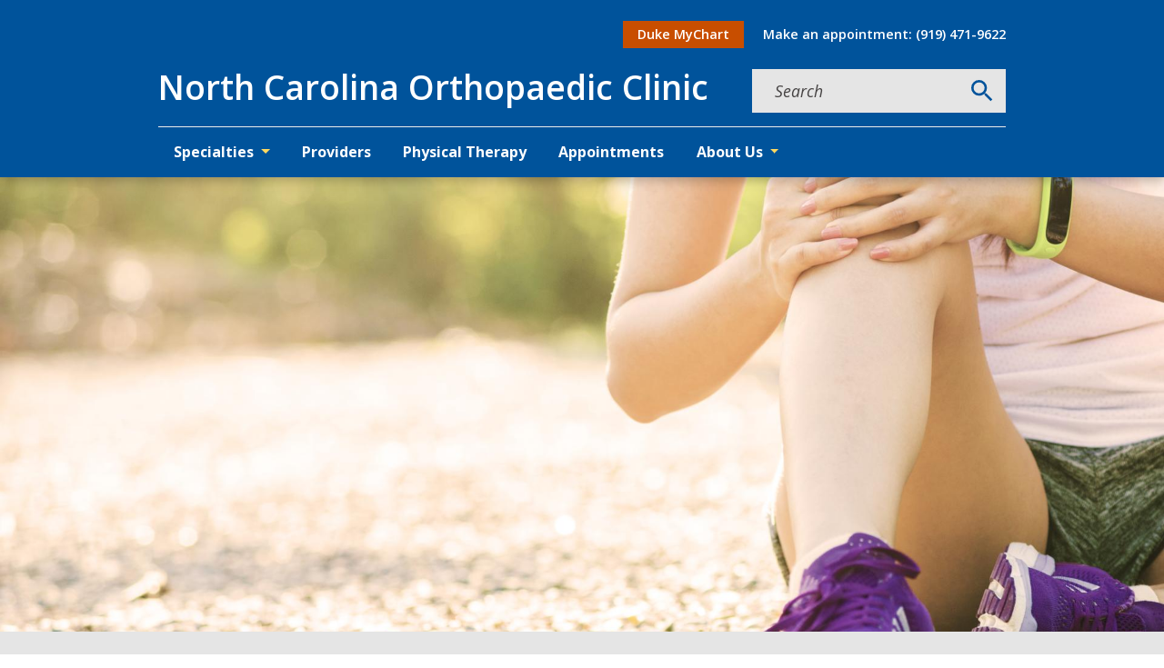

--- FILE ---
content_type: text/javascript
request_url: https://ncorthoclinic.com/webpack-runtime-bc7b0684dac0856a4c3e.js
body_size: 5410
content:
!function(){"use strict";var e,t,r,n,a,o={},c={};function f(e){var t=c[e];if(void 0!==t)return t.exports;var r=c[e]={exports:{}};return o[e].call(r.exports,r,r.exports,f),r.exports}f.m=o,e=[],f.O=function(t,r,n,a){if(!r){var o=1/0;for(u=0;u<e.length;u++){r=e[u][0],n=e[u][1],a=e[u][2];for(var c=!0,s=0;s<r.length;s++)(!1&a||o>=a)&&Object.keys(f.O).every((function(e){return f.O[e](r[s])}))?r.splice(s--,1):(c=!1,a<o&&(o=a));if(c){e.splice(u--,1);var i=n();void 0!==i&&(t=i)}}return t}a=a||0;for(var u=e.length;u>0&&e[u-1][2]>a;u--)e[u]=e[u-1];e[u]=[r,n,a]},f.n=function(e){var t=e&&e.__esModule?function(){return e.default}:function(){return e};return f.d(t,{a:t}),t},r=Object.getPrototypeOf?function(e){return Object.getPrototypeOf(e)}:function(e){return e.__proto__},f.t=function(e,n){if(1&n&&(e=this(e)),8&n)return e;if("object"==typeof e&&e){if(4&n&&e.__esModule)return e;if(16&n&&"function"==typeof e.then)return e}var a=Object.create(null);f.r(a);var o={};t=t||[null,r({}),r([]),r(r)];for(var c=2&n&&e;"object"==typeof c&&!~t.indexOf(c);c=r(c))Object.getOwnPropertyNames(c).forEach((function(t){o[t]=function(){return e[t]}}));return o.default=function(){return e},f.d(a,o),a},f.d=function(e,t){for(var r in t)f.o(t,r)&&!f.o(e,r)&&Object.defineProperty(e,r,{enumerable:!0,get:t[r]})},f.f={},f.e=function(e){return Promise.all(Object.keys(f.f).reduce((function(t,r){return f.f[r](e,t),t}),[]))},f.u=function(e){return{42:"reactPlayerTwitch",77:"component---node-modules-dws-contributes-sitespro-gatsby-base-src-pages-index-js",133:"7abfa005307482a9f1a164e07ed353ee732bd137",148:"component---node-modules-dws-contributes-sitespro-gatsby-base-src-templates-list-pages-staff-js",173:"reactPlayerVimeo",223:"commons",292:"9b58bb9f",309:"component---node-modules-dws-contributes-sitespro-gatsby-base-src-pages-404-js",328:"reactPlayerDailyMotion",338:"97dd2674",340:"reactPlayerWistia",353:"reactPlayerPreview",392:"reactPlayerVidyard",446:"reactPlayerYouTube",458:"reactPlayerFilePlayer",463:"reactPlayerKaltura",499:"5e280848",500:"fd83c559",508:"component---node-modules-dws-contributes-sitespro-gatsby-base-src-templates-profile-template-js",570:"reactPlayerMixcloud",627:"reactPlayerStreamable",723:"reactPlayerMux",823:"component---node-modules-dws-contributes-sitespro-gatsby-base-src-pages-search-js",828:"626edc3f",857:"component---node-modules-dws-contributes-sitespro-gatsby-base-src-pages-dev-404-page-js",887:"reactPlayerFacebook",957:"component---node-modules-dws-contributes-sitespro-gatsby-base-src-templates-page-template-js",979:"reactPlayerSoundCloud",997:"95874b8e"}[e]+"-"+{42:"049fd20c504650a91ff4",77:"760e6b6a3277caa30005",133:"eb601a5a0fd9de762fea",148:"26fd144726eb09afb180",173:"1a1734b3a09088756d22",223:"82d14ea03c8fb5aaf9b0",292:"0b395f2a528f1b957d44",309:"116c25ba4c8358f73f11",328:"e3f22feaefff1384f0bc",338:"183832eae31f166d0f7f",340:"ce877538f1e4bf516e62",353:"fb9b3ffae39b82cac31c",392:"46eeb8d68ef1466944f7",446:"4912f67e064ceae8c529",458:"423f4549a04eeb02d6f1",463:"bb2f48f10a4dbe056559",499:"2158af005bfd82f32db7",500:"618b786a114ebadaf703",508:"b68c9b97a0d99e5b9a79",570:"6e3e20b6c731553e74d1",627:"7192cb5f50bd1ecf6cb6",723:"a51821ca44cfe9a4705f",823:"57ce8b8de645c2c535cc",828:"279296cd7fe2b78b8d31",857:"debc70e5541cd9ed776a",887:"b2c73a901b348cc9dcfd",957:"87b6360e7805ff17787c",979:"aa4a0640a1d4b98dc98a",997:"52c614bff280363222f8"}[e]+".js"},f.miniCssF=function(e){return"styles.1c88a05be9871ff1e6d1.css"},f.g=function(){if("object"==typeof globalThis)return globalThis;try{return this||new Function("return this")()}catch(e){if("object"==typeof window)return window}}(),f.o=function(e,t){return Object.prototype.hasOwnProperty.call(e,t)},n={},a="healthcare:",f.l=function(e,t,r,o){if(n[e])n[e].push(t);else{var c,s;if(void 0!==r)for(var i=document.getElementsByTagName("script"),u=0;u<i.length;u++){var d=i[u];if(d.getAttribute("src")==e||d.getAttribute("data-webpack")==a+r){c=d;break}}c||(s=!0,(c=document.createElement("script")).charset="utf-8",c.timeout=120,f.nc&&c.setAttribute("nonce",f.nc),c.setAttribute("data-webpack",a+r),c.src=e),n[e]=[t];var l=function(t,r){c.onerror=c.onload=null,clearTimeout(b);var a=n[e];if(delete n[e],c.parentNode&&c.parentNode.removeChild(c),a&&a.forEach((function(e){return e(r)})),t)return t(r)},b=setTimeout(l.bind(null,void 0,{type:"timeout",target:c}),12e4);c.onerror=l.bind(null,c.onerror),c.onload=l.bind(null,c.onload),s&&document.head.appendChild(c)}},f.r=function(e){"undefined"!=typeof Symbol&&Symbol.toStringTag&&Object.defineProperty(e,Symbol.toStringTag,{value:"Module"}),Object.defineProperty(e,"__esModule",{value:!0})},f.p="/",function(){var e={311:0,869:0};f.f.j=function(t,r){var n=f.o(e,t)?e[t]:void 0;if(0!==n)if(n)r.push(n[2]);else if(/^(311|869)$/.test(t))e[t]=0;else{var a=new Promise((function(r,a){n=e[t]=[r,a]}));r.push(n[2]=a);var o=f.p+f.u(t),c=new Error;f.l(o,(function(r){if(f.o(e,t)&&(0!==(n=e[t])&&(e[t]=void 0),n)){var a=r&&("load"===r.type?"missing":r.type),o=r&&r.target&&r.target.src;c.message="Loading chunk "+t+" failed.\n("+a+": "+o+")",c.name="ChunkLoadError",c.type=a,c.request=o,n[1](c)}}),"chunk-"+t,t)}},f.O.j=function(t){return 0===e[t]};var t=function(t,r){var n,a,o=r[0],c=r[1],s=r[2],i=0;if(o.some((function(t){return 0!==e[t]}))){for(n in c)f.o(c,n)&&(f.m[n]=c[n]);if(s)var u=s(f)}for(t&&t(r);i<o.length;i++)a=o[i],f.o(e,a)&&e[a]&&e[a][0](),e[a]=0;return f.O(u)},r=self.webpackChunkhealthcare=self.webpackChunkhealthcare||[];r.forEach(t.bind(null,0)),r.push=t.bind(null,r.push.bind(r))}(),f.nc=void 0}();

--- FILE ---
content_type: text/javascript
request_url: https://ncorthoclinic.com/commons-82d14ea03c8fb5aaf9b0.js
body_size: 257581
content:
/*! For license information please see commons-82d14ea03c8fb5aaf9b0.js.LICENSE.txt */
(self.webpackChunkhealthcare=self.webpackChunkhealthcare||[]).push([[223],{87:function(e,t,n){"use strict";n.d(t,{A:function(){return i}});var r=Function.prototype.bind.call(Function.prototype.call,[].slice);function i(e,t){return r(e.querySelectorAll(t))}},129:function(e,t){"use strict";var n;Object.defineProperty(t,"__esModule",{value:!0}),t.Doctype=t.CDATA=t.Tag=t.Style=t.Script=t.Comment=t.Directive=t.Text=t.Root=t.isTag=t.ElementType=void 0,function(e){e.Root="root",e.Text="text",e.Directive="directive",e.Comment="comment",e.Script="script",e.Style="style",e.Tag="tag",e.CDATA="cdata",e.Doctype="doctype"}(n=t.ElementType||(t.ElementType={})),t.isTag=function(e){return e.type===n.Tag||e.type===n.Script||e.type===n.Style},t.Root=n.Root,t.Text=n.Text,t.Directive=n.Directive,t.Comment=n.Comment,t.Script=n.Script,t.Style=n.Style,t.Tag=n.Tag,t.CDATA=n.CDATA,t.Doctype=n.Doctype},191:function(e,t,n){"use strict";n.d(t,{A:function(){return o}});var r=n(9230);var i=function(e,t,n,r){var i=r&&"boolean"!=typeof r?r.capture:r;e.removeEventListener(t,n,i),n.__once&&e.removeEventListener(t,n.__once,i)};var o=function(e,t,n,o){return(0,r.Ay)(e,t,n,o),function(){i(e,t,n,o)}}},192:function(e,t,n){Object.create;var r,i=Object.defineProperty,o=Object.getOwnPropertyDescriptor,a=Object.getOwnPropertyNames,l=(Object.getPrototypeOf,Object.prototype.hasOwnProperty),s=(e,t,n,r)=>{if(t&&"object"==typeof t||"function"==typeof t)for(let s of a(t))l.call(e,s)||s===n||i(e,s,{get:()=>t[s],enumerable:!(r=o(t,s))||r.enumerable});return e},c={};((e,t)=>{for(var n in t)i(e,n,{get:t[n],enumerable:!0})})(c,{default:()=>f}),e.exports=(r=c,s(i({},"__esModule",{value:!0}),r));var u=n(3268),d=n(7970),f=[{key:"youtube",name:"YouTube",canPlay:d.canPlay.youtube,lazyPlayer:(0,u.lazy)((()=>n.e(446).then(n.t.bind(n,422,23))))},{key:"soundcloud",name:"SoundCloud",canPlay:d.canPlay.soundcloud,lazyPlayer:(0,u.lazy)((()=>n.e(979).then(n.t.bind(n,1902,23))))},{key:"vimeo",name:"Vimeo",canPlay:d.canPlay.vimeo,lazyPlayer:(0,u.lazy)((()=>n.e(173).then(n.t.bind(n,9240,23))))},{key:"mux",name:"Mux",canPlay:d.canPlay.mux,lazyPlayer:(0,u.lazy)((()=>n.e(723).then(n.t.bind(n,5494,23))))},{key:"facebook",name:"Facebook",canPlay:d.canPlay.facebook,lazyPlayer:(0,u.lazy)((()=>n.e(887).then(n.t.bind(n,9546,23))))},{key:"streamable",name:"Streamable",canPlay:d.canPlay.streamable,lazyPlayer:(0,u.lazy)((()=>n.e(627).then(n.t.bind(n,1022,23))))},{key:"wistia",name:"Wistia",canPlay:d.canPlay.wistia,lazyPlayer:(0,u.lazy)((()=>n.e(340).then(n.t.bind(n,8407,23))))},{key:"twitch",name:"Twitch",canPlay:d.canPlay.twitch,lazyPlayer:(0,u.lazy)((()=>n.e(42).then(n.t.bind(n,469,23))))},{key:"dailymotion",name:"DailyMotion",canPlay:d.canPlay.dailymotion,lazyPlayer:(0,u.lazy)((()=>n.e(328).then(n.t.bind(n,3107,23))))},{key:"mixcloud",name:"Mixcloud",canPlay:d.canPlay.mixcloud,lazyPlayer:(0,u.lazy)((()=>n.e(570).then(n.t.bind(n,1069,23))))},{key:"vidyard",name:"Vidyard",canPlay:d.canPlay.vidyard,lazyPlayer:(0,u.lazy)((()=>n.e(392).then(n.t.bind(n,1963,23))))},{key:"kaltura",name:"Kaltura",canPlay:d.canPlay.kaltura,lazyPlayer:(0,u.lazy)((()=>n.e(463).then(n.t.bind(n,5986,23))))},{key:"file",name:"FilePlayer",canPlay:d.canPlay.file,canEnablePIP:e=>d.canPlay.file(e)&&(document.pictureInPictureEnabled||(0,u.supportsWebKitPresentationMode)())&&!d.AUDIO_EXTENSIONS.test(e),lazyPlayer:(0,u.lazy)((()=>n.e(458).then(n.t.bind(n,317,23))))}]},210:function(e,t,n){"use strict";n.d(t,{Fh:function(){return o},rR:function(){return l},zc:function(){return a}});var r=n(6044),i=n(3696);const o=()=>{const{allMenuLinkContentMenuLinkContent:e}=(0,r.useStaticQuery)("2518516948");return e.edges};function a(e){const t=o(),n=(0,i.useMemo)((()=>t.find((t=>{var n;let{node:r}=t;return null===(n=r.drupal_parent_menu_item)||void 0===n?void 0:n.includes(e)}))),[t,e]);return!(!n||!n.node)}function l(e){return o().reduce(((t,n)=>n.node&&n.node.menu_name===e&&!0===n.node.enabled?t+1:t),0)}},297:function(e,t,n){"use strict";var r=n(3696),i=n(4452),o=n.n(i),a=n(2540);t.A=e=>r.forwardRef(((t,n)=>(0,a.jsx)("div",{...t,ref:n,className:o()(t.className,e)})))},565:function(e,t,n){"use strict";n.d(t,{A:function(){return p}});var r=n(4156);const i="#012169",o="#005587",a="#0577B1",l="#464343",s="#E5E5E5",c="#FFD960",u="#C84E00",d="#ffffff";var f={colorTheme:"dark",accent:"",headerLogo:{src:"",alt:"",height:"56px",width:"auto"},search:"",footerBackground:"arch_pattern.svg",cssVariables:{dark:{color:{primary:i,secondary:a,accentOne:c,accentTwo:u,neutralAccentOne:s,text:l,link:a,linkHover:a,header:{primary:i,secondary:a,divider:a,logo:c,search:{text:d,background:"#344D87",border:"#344D87",icon:c}},footer:{primary:i,logo:c,text:d,divider:a,social:a},button:{primary:{text:o,background:d,border:a,textHover:d,backgroundHover:a,borderHover:a},cta:{text:d,background:u,border:u,textHover:d,backgroundHover:"#823300",borderHover:"#823300"},footer:{text:d,background:a,border:a,textHover:d,backgroundHover:"#04567f",borderHover:"#04567f"}},menu:{main:{link:d,linkHover:d,linkActive:c,linkActiveHover:d,caret:c,backgroundHover:a,dropdownLink:d,linkMobile:c,dropdownLinkMobile:d},utility:{link:d,linkMobile:d},action:{link:d,background:u,backgroundHover:"#823300",linkMobile:d,backgroundMobile:u}}},font:{primary:'"Merriweather", Georgia, serif',secondary:'"Open Sans", Arial, Helvetica, sans-serif',h1:'"Open Sans", Arial, Helvetica, sans-serif',h2:'"Open Sans", Arial, Helvetica, sans-serif',h3:'"Open Sans", Arial, Helvetica, sans-serif',h4:'"Open Sans", Arial, Helvetica, sans-serif',h5:'"Open Sans", Arial, Helvetica, sans-serif',h6:'"Open Sans", Arial, Helvetica, sans-serif'}},light:{color:{primary:i,secondary:a,accentOne:c,accentTwo:u,neutralAccentOne:s,text:l,link:a,linkHover:a,header:{primary:d,secondary:a,divider:a,logo:i,search:{text:l,background:d,border:"#b5b5b5",icon:a}},footer:{primary:i,logo:c,text:d,divider:a,social:a},button:{primary:{text:o,background:d,border:a,textHover:d,backgroundHover:a,borderHover:a},cta:{text:d,background:u,border:u,textHover:d,backgroundHover:"#823300",borderHover:"#823300"},footer:{text:d,background:a,border:a,textHover:d,backgroundHover:"#04567f",borderHover:"#04567f"}},menu:{main:{background:i,link:d,linkHover:d,linkActive:c,linkActiveHover:d,caret:c,backgroundHover:a,dropdownLink:d,linkMobile:c,dropdownLinkMobile:d},utility:{link:a,linkMobile:d},action:{link:l,background:c,backgroundHover:"#CA9D0E",linkMobile:l,backgroundMobile:c}}},font:{primary:'"Merriweather", Georgia, serif',secondary:'"Open Sans", Arial, Helvetica, sans-serif',h1:'"Open Sans", Arial, Helvetica, sans-serif',h2:'"Open Sans", Arial, Helvetica, sans-serif',h3:'"Open Sans", Arial, Helvetica, sans-serif',h4:'"Open Sans", Arial, Helvetica, sans-serif',h5:'"Open Sans", Arial, Helvetica, sans-serif',h6:'"Open Sans", Arial, Helvetica, sans-serif'}}}};var p=n.n(r)()(f,{footerBackground:"",cssVariables:{dark:{color:{primary:"#00539B",secondary:"#407E99",accentOne:"#FFD960",header:{primary:"#00539B",secondary:"#ffffff",divider:"#ECECEC",logo:"#ffffff",search:{text:"#464343",background:"#E5E5E5",icon:"#00539B"}},footer:{primary:"#212121",logo:"#ffffff",text:"#ffffff",divider:"#212121",social:"#00539B"},button:{primary:{text:"#547533",background:"#ffffff",border:"#5E802C",textHover:"#ffffff",backgroundHover:"#5E802C",borderHover:"#5E802C"},cta:{text:"#262626",background:"#E0750B",border:"#E0750B",textHover:"#262626",backgroundHover:"#E79A5E",borderHover:"#E79A5E"},footer:{text:"#ffffff",background:"#00539B",border:"#00539B",textHover:"#ffffff",backgroundHover:"#056CA1",borderHover:"#056CA1"}},menu:{main:{linkHover:"#00539B",linkActive:"#FFD960",linkActiveHover:"#00539B",backgroundHover:"#ffffff",dropdownLink:"#00539B",linkMobile:"#00539B",dropdownLinkMobile:"#00539B"},utility:{link:"#ffffff",linkMobile:"#00539B"}}}}}})},567:function(e){"use strict";var t=function(){};e.exports=t},598:function(e,t,n){"use strict";function r(e,t){return Array.isArray(e)?e.includes(t):e===t}n.d(t,{j:function(){return r}});const i=n(3696).createContext({});i.displayName="AccordionContext",t.A=i},711:function(e,t,n){"use strict";n.r(t);var r=Number.isNaN||function(e){return"number"==typeof e&&e!=e};function i(e,t){if(e.length!==t.length)return!1;for(var n=0;n<e.length;n++)if(i=e[n],o=t[n],!(i===o||r(i)&&r(o)))return!1;var i,o;return!0}t.default=function(e,t){var n;void 0===t&&(t=i);var r,o=[],a=!1;return function(){for(var i=[],l=0;l<arguments.length;l++)i[l]=arguments[l];return a&&n===this&&t(i,o)||(r=e.apply(this,i),a=!0,n=this,o=i),r}}},848:function(e){var t=/\/\*[^*]*\*+([^/*][^*]*\*+)*\//g,n=/\n/g,r=/^\s*/,i=/^(\*?[-#/*\\\w]+(\[[0-9a-z_-]+\])?)\s*/,o=/^:\s*/,a=/^((?:'(?:\\'|.)*?'|"(?:\\"|.)*?"|\([^)]*?\)|[^};])+)/,l=/^[;\s]*/,s=/^\s+|\s+$/g,c="";function u(e){return e?e.replace(s,c):c}e.exports=function(e,s){if("string"!=typeof e)throw new TypeError("First argument must be a string");if(!e)return[];s=s||{};var d=1,f=1;function p(e){var t=e.match(n);t&&(d+=t.length);var r=e.lastIndexOf("\n");f=~r?e.length-r:f+e.length}function m(){var e={line:d,column:f};return function(t){return t.position=new h(e),b(),t}}function h(e){this.start=e,this.end={line:d,column:f},this.source=s.source}h.prototype.content=e;var y=[];function g(t){var n=new Error(s.source+":"+d+":"+f+": "+t);if(n.reason=t,n.filename=s.source,n.line=d,n.column=f,n.source=e,!s.silent)throw n;y.push(n)}function v(t){var n=t.exec(e);if(n){var r=n[0];return p(r),e=e.slice(r.length),n}}function b(){v(r)}function w(e){var t;for(e=e||[];t=E();)!1!==t&&e.push(t);return e}function E(){var t=m();if("/"==e.charAt(0)&&"*"==e.charAt(1)){for(var n=2;c!=e.charAt(n)&&("*"!=e.charAt(n)||"/"!=e.charAt(n+1));)++n;if(n+=2,c===e.charAt(n-1))return g("End of comment missing");var r=e.slice(2,n-2);return f+=2,p(r),e=e.slice(n),f+=2,t({type:"comment",comment:r})}}function x(){var e=m(),n=v(i);if(n){if(E(),!v(o))return g("property missing ':'");var r=v(a),s=e({type:"declaration",property:u(n[0].replace(t,c)),value:r?u(r[0].replace(t,c)):c});return v(l),s}}return b(),function(){var e,t=[];for(w(t);e=x();)!1!==e&&(t.push(e),w(t));return t}()}},901:function(e,t,n){"use strict";var r=n(3696);t.A=function(e){const t=(0,r.useRef)(e);return(0,r.useEffect)((()=>{t.current=e}),[e]),t}},1010:function(e,t){t.CASE_SENSITIVE_TAG_NAMES=["animateMotion","animateTransform","clipPath","feBlend","feColorMatrix","feComponentTransfer","feComposite","feConvolveMatrix","feDiffuseLighting","feDisplacementMap","feDropShadow","feFlood","feFuncA","feFuncB","feFuncG","feFuncR","feGaussianBlur","feImage","feMerge","feMergeNode","feMorphology","feOffset","fePointLight","feSpecularLighting","feSpotLight","feTile","feTurbulence","foreignObject","linearGradient","radialGradient","textPath"]},1116:function(e,t,n){"use strict";n.d(t,{am:function(){return o},v$:function(){return i}});var r=n(3696);function i(e){return"Escape"===e.code||27===e.keyCode}function o(e){if(!e||"function"==typeof e)return null;const{major:t}=function(){const e=r.version.split(".");return{major:+e[0],minor:+e[1],patch:+e[2]}}();return t>=19?e.props.ref:e.ref}},1145:function(e,t,n){"use strict";var r=n(3696),i=n(4452),o=n.n(i),a=n(1971),l=n(2540);const s=r.forwardRef((({className:e,bsPrefix:t,as:n="div",...r},i)=>(t=(0,a.oU)(t,"nav-item"),(0,l.jsx)(n,{ref:i,className:o()(e,t),...r}))));s.displayName="NavItem",t.A=s},1322:function(e,t,n){"use strict";function r(e,t){return e.contains?e.contains(t):e.compareDocumentPosition?e===t||!!(16&e.compareDocumentPosition(t)):void 0}n.d(t,{A:function(){return r}})},1391:function(e,t,n){var r,i=Object.create,o=Object.defineProperty,a=Object.getOwnPropertyDescriptor,l=Object.getOwnPropertyNames,s=Object.getPrototypeOf,c=Object.prototype.hasOwnProperty,u=(e,t,n,r)=>{if(t&&"object"==typeof t||"function"==typeof t)for(let i of l(t))c.call(e,i)||i===n||o(e,i,{get:()=>t[i],enumerable:!(r=a(t,i))||r.enumerable});return e},d={};((e,t)=>{for(var n in t)o(e,n,{get:t[n],enumerable:!0})})(d,{defaultProps:()=>O,propTypes:()=>x}),e.exports=(r=d,u(o({},"__esModule",{value:!0}),r));var f=((e,t,n)=>(n=null!=e?i(s(e)):{},u(!t&&e&&e.__esModule?n:o(n,"default",{value:e,enumerable:!0}),e)))(n(2688));const{string:p,bool:m,number:h,array:y,oneOfType:g,shape:v,object:b,func:w,node:E}=f.default,x={url:g([p,y,b]),playing:m,loop:m,controls:m,volume:h,muted:m,playbackRate:h,width:g([p,h]),height:g([p,h]),style:b,progressInterval:h,playsinline:m,pip:m,stopOnUnmount:m,light:g([m,p,b]),playIcon:E,previewTabIndex:h,previewAriaLabel:p,fallback:E,oEmbedUrl:p,wrapper:g([p,w,v({render:w.isRequired})]),config:v({soundcloud:v({options:b}),youtube:v({playerVars:b,embedOptions:b,onUnstarted:w}),facebook:v({appId:p,version:p,playerId:p,attributes:b}),dailymotion:v({params:b}),vimeo:v({playerOptions:b,title:p}),mux:v({attributes:b,version:p}),file:v({attributes:b,tracks:y,forceVideo:m,forceAudio:m,forceHLS:m,forceSafariHLS:m,forceDisableHls:m,forceDASH:m,forceFLV:m,hlsOptions:b,hlsVersion:p,dashVersion:p,flvVersion:p}),wistia:v({options:b,playerId:p,customControls:y}),mixcloud:v({options:b}),twitch:v({options:b,playerId:p}),vidyard:v({options:b})}),onReady:w,onStart:w,onPlay:w,onPause:w,onBuffer:w,onBufferEnd:w,onEnded:w,onError:w,onDuration:w,onSeek:w,onPlaybackRateChange:w,onPlaybackQualityChange:w,onProgress:w,onClickPreview:w,onEnablePIP:w,onDisablePIP:w},M=()=>{},O={playing:!1,loop:!1,controls:!1,volume:null,muted:!1,playbackRate:1,width:"640px",height:"360px",style:{},progressInterval:1e3,playsinline:!1,pip:!1,stopOnUnmount:!0,light:!1,fallback:null,wrapper:"div",previewTabIndex:0,previewAriaLabel:"",oEmbedUrl:"https://noembed.com/embed?url={url}",config:{soundcloud:{options:{visual:!0,buying:!1,liking:!1,download:!1,sharing:!1,show_comments:!1,show_playcount:!1}},youtube:{playerVars:{playsinline:1,showinfo:0,rel:0,iv_load_policy:3,modestbranding:1},embedOptions:{},onUnstarted:M},facebook:{appId:"1309697205772819",version:"v3.3",playerId:null,attributes:{}},dailymotion:{params:{api:1,"endscreen-enable":!1}},vimeo:{playerOptions:{autopause:!1,byline:!1,portrait:!1,title:!1},title:null},mux:{attributes:{},version:"2"},file:{attributes:{},tracks:[],forceVideo:!1,forceAudio:!1,forceHLS:!1,forceDASH:!1,forceFLV:!1,hlsOptions:{},hlsVersion:"1.1.4",dashVersion:"3.1.3",flvVersion:"1.5.0",forceDisableHls:!1},wistia:{options:{},playerId:null,customControls:null},mixcloud:{options:{hide_cover:1}},twitch:{options:{},playerId:null},vidyard:{options:{}}},onReady:M,onStart:M,onPlay:M,onPause:M,onBuffer:M,onBufferEnd:M,onEnded:M,onError:M,onDuration:M,onSeek:M,onPlaybackRateChange:M,onPlaybackQualityChange:M,onProgress:M,onClickPreview:M,onEnablePIP:M,onDisablePIP:M}},1577:function(e,t,n){"use strict";var r=n(3696);t.A=e=>{let{as:t="div",className:n="",children:i}=e,o=`${t}`;return r.createElement(o,{className:n+" meta-box"},i)}},1614:function(e,t,n){"use strict";n.d(t,{A:function(){return a}});var r=n(3696),i=n(6016);const o=(0,r.createContext)(i.A?window:void 0);o.Provider;function a(){return(0,r.useContext)(o)}},1660:function(e,t,n){"use strict";var r=n(4452),i=n.n(r),o=n(3696),a=n(1971),l=n(2540);const s=o.forwardRef((({bsPrefix:e,fluid:t=!1,as:n="div",className:r,...o},s)=>{const c=(0,a.oU)(e,"container"),u="string"==typeof t?`-${t}`:"-fluid";return(0,l.jsx)(n,{ref:s,...o,className:i()(r,t?`${c}${u}`:c)})}));s.displayName="Container",t.A=s},1702:function(e,t,n){"use strict";n.d(t,{De:function(){return L},D_:function(){return j},mu:function(){return u},B9:function(){return O},um:function(){return C},nJ:function(){return w},q0:function(){return b},xK:function(){return M},LW:function(){return a},$t:function(){return l}});var r={fieldList:[],normalizeFields:e=>({})};const i=e=>{let t={};for(;e.length>0;)t[e.shift()]=e.shift();return t};let o=function(){function e(e){let{selectUrl:t,defaultSearchField:n,fieldList:r,facetFields:i,facetRanges:o,fixedSort:a,fixedFieldFilters:l,fixedRangeFilters:s,fixedDelimiter:c}=e;this.selectUrl=t,this.defaultSearchField=n,this.fieldList=r||[],this.facetFields=i||[],this.facetRanges=o||[],this.fixedSort=a,this.fixedFieldFilters=l||{},this.fixedRangeFilters=s||{},this.query=null,this.rows=-1,this.start=0,this.sort=null,this.requestedPage=1,this.fieldFilters={},this.rangeFilters={},this.fixedDelimiter=c||" OR "}var t=e.prototype;return t.search=function(e){return this.query=e,this},t.perPage=function(e){return this.rows=e,this},t.page=function(e){return this.requestedPage=e,this.rows>0?this.start=this.rows*(e-1):this.start=0,this},t.sortBy=function(e){return e&&(this.sort=e),this},t.filterByField=function(e,t){return this.fieldFilters[e]=t,this},t.filterByRange=function(e,t){return this.rangeFilters[e]=t,this},t.execute=function(e){let{signal:t,success:n}=e;fetch(`${this.selectUrl}?${this._buildQueryString()}`,{signal:t}).then((e=>e.json())).then((e=>n(((e,t,n)=>{const{response:o,facet_counts:a,highlighting:l}=e,{docs:s,numFound:c}=o,u=s.map((e=>{var t;let n="";n=e.twm_X3b_en_federated_content?e.twm_X3b_en_federated_content.join(" "):e.ss_federated_content?e.ss_federated_content:null===(t=e.twm_X3b_und_federated_content)||void 0===t?void 0:t[0];let i=e.ss_federated_image_alt?e.ss_federated_image_alt:e.ss_federated_feed_image_alt,o=e.ss_federated_feed_image;var a,s,c;return e.ss_federated_image&&(o=null!==(a=e.ss_federated_image)&&void 0!==a&&a.split("|")[0]?null===(s=e.ss_federated_image)||void 0===s?void 0:s.split("|")[0]:null===(c=e.ss_federated_image)||void 0===c?void 0:c.split("|")[1]),{id:e.id,type:e.ss_federated_type,overview:n,title:e.ss_federated_title,title_override:e.ss_federated_title_override,subtitle:e.ss_federated_subtitle,location:e.ss_field_location_text,location_url:e.ss_field_location_link,date:e.ds_federated_date,url:e.ss_additional_url?e.ss_additional_url:e.ss_urls,terms:e.sm_federated_terms,contents:e.tm_X3b_en_rendered_item?e.tm_X3b_en_rendered_item:e.tm_X3b_und_rendered_item,highlight:Object.values(l[e.id]).join("..."),image:o,image_alt:i,author:e.ss_federated_author,email:e.ss_federated_email,phone:e.ss_federated_phone,source:e.ss_federated_source,...r.normalizeFields(e)}}));let d=1;n>0&&(d=Math.ceil(c/n));const f={page:t,perPage:n,pageSize:s.length,pages:d},{facet_fields:p,facet_ranges:m}=a;return{numFound:c,pagination:f,results:u,facets:{fieldFacets:Object.entries(p).reduce(((e,t)=>{const[n,r]=t;return e[n]=i(r),e}),{}),rangeFacets:Object.entries(m).reduce(((e,t)=>{const[n,{counts:r}]=t;return e[n]=i(r),e}),{})}}})(e,this.requestedPage,this.rows))))},t._quoteValue=function(e){return`"${e}"`},t._escapeValue=function(e){return["\\","+","-","&&","||","!","{","}","[","]","^","~","?","(",")"].reduce(((e,t)=>e=String.prototype.replaceAll?e.replaceAll(t,`\\${t}`):e.replace(`${t}/g`,`\\${t}`)),e)},t._buildQueryString=function(){const e=new URLSearchParams({q:this._escapeValue(this.query.replace(/\+/g," ")),qf:this.defaultSearchField,bq:"twm_X3b_en_federated_title_sort^2",pf:"twm_X3b_en_federated_title_sort^2",pf2:"twm_X3b_en_federated_title_sort^4",pf3:"twm_X3b_en_federated_title_sort^4",facet:"on","facet.limit":-1,"facet.sort":"count",hl:"on","hl.fl":"tm_X3b_en_rendered_item,tm_X3b_und_rendered_item","hl.usePhraseHighlighter":"true","hl.fragsize":85,"hl.snippets":3,rows:this.rows,start:this.start,defType:"edismax"});this.fieldList.length>0&&e.append("fl",this.fieldList.join(","));const t=this.fixedSort||this.sort;t&&e.append("sort",t),this.facetFields.forEach((t=>e.append("facet.field",`{!ex=${t}}${t}`))),this.facetRanges.forEach((t=>{let{field:n,start:r,end:i,gap:o}=t;e.append("facet.range",`{!ex=${n}}${n}`);let a=`f.${n}.facet.range`;e.append(`${a}.start`,r),e.append(`${a}.end`,i),e.append(`${a}.gap`,o)}));for(let n in this.fieldFilters){let t=Array.from(this.fieldFilters[n]);if(t.length>0){const r=t.reduce(((e,t)=>{const n=t.split(">")[0];return e[n]||(e[n]=[]),e[n].push(t),e}),{}),i=Object.keys(r).map((e=>`(${r[e].map(this._quoteValue).join(" OR ")})`)).join(" AND ");e.append("fq",`{!tag=${n}}${n}:(${i})`)}}for(let n in this.fixedFieldFilters){let t=Array.from(this.fixedFieldFilters[n]);t.length>0&&("sm_federated_terms"===n?e.append("fq",`{!tag=${n}}${n}:(${t.map(this._quoteValue).join(this.fixedDelimiter)})`):e.append("fq",`{!tag=${n}}${n}:(${t.map(this._quoteValue).join(" OR ")})`))}for(let n in this.rangeFilters){let t=Array.from(this.rangeFilters[n]);t.length>0&&e.append("fq",`{!tag=${n}}${n}:(${t.map((e=>{let{from:t,to:n}=e;return`[${t} TO ${n}]`})).join(" OR ")})`)}for(let n in this.fixedRangeFilters){let t=Array.from(this.fixedRangeFilters[n]);t.length>0&&e.append("fq",`{!tag=${n}}${n}:(${t.map((e=>{let{from:t,to:n}=e;return`[${t} TO ${n}]`})).join(" OR ")})`)}return e.toString().replace(/\+/g,"%20")},e}();const a=e=>{let{defaultSearchField:t="twm_X3b_en_federated_title_sort tm_X3b_en_rendered_item tm_X3b_und_rendered_item",facetFields:n,facetRanges:i,fixedSort:a,fixedFieldFilters:l,fixedRangeFilters:s,fixedDelimiter:c}=e;return new o({selectUrl:"/solrsearch",defaultSearchField:t,fieldList:["id","ss_federated_type","ss_federated_content","twm_X3b_en_federated_content","twm_X3b_und_federated_content","twm_X3b_en_federated_title_sort","sm_federated_terms","ss_federated_title","ss_federated_title_override","ss_federated_title_sort","ss_federated_subtitle","ss_federated_location","ds_federated_date","ss_urls","ss_field_location_text","ss_additional_url","ss_field_location_link","tm_X3b_en_rendered_item","tm_X3b_und_rendered_item","ss_federated_feed_image","ss_federated_feed_image_alt","ss_federated_image","ss_federated_image_alt","ss_federated_author","ss_federated_email","ss_federated_phone","ss_federated_source"].concat(r.fieldList),facetFields:n,facetRanges:i,fixedSort:a,fixedFieldFilters:l,fixedRangeFilters:s,fixedDelimiter:c})},l="-or-";var s=n(3696),c=n(6044);var u=e=>{let{children:t}=e;return s.createElement("div",{className:"search-form header"},s.createElement("form",{action:"/search/",onSubmit:e=>{e.preventDefault();const t=e.target.querySelector("[name=q]"),n=new URLSearchParams({q:t.value}).toString();(0,c.navigate)(`/search/?${n}`,{state:t}),t.value=null}},s.createElement("input",{className:"form-control",type:"search",name:"q",placeholder:"Search","aria-label":"Search keywords"}),s.createElement("button",{type:"submit",className:"btn","aria-label":"Search"},s.createElement("svg",{stroke:"currentColor",fill:"currentColor",strokeWidth:"0",viewBox:"0 0 24 24",height:"1em",width:"1em","aria-hidden":"true",xmlns:"http://www.w3.org/2000/svg"},s.createElement("path",{fill:"none",d:"M0 0h24v24H0z"}),s.createElement("path",{d:"M15.5 14h-.79l-.28-.27A6.471 6.471 0 0016 9.5 6.5 6.5 0 109.5 16c1.61 0 3.09-.59 4.23-1.57l.27.28v.79l5 4.99L20.49 19l-4.99-5zm-6 0C7.01 14 5 11.99 5 9.5S7.01 5 9.5 5 14 7.01 14 9.5 11.99 14 9.5 14z"})))))},d=n(3487),f=n(6117),p=n(6340),m=n(598),h=n(9600),y=n(8623),g=n(5341);const v=(e,t)=>{if(!e||!t)return e;const n=t.replace(/[.*+?^${}()|[\]\\]/g,"\\$&");const r=new RegExp(`(${n})`,"gi");return e.replace(r,"<em>$1</em>")};var b=e=>{let{result:t,query:n}=e;function r(e){let{children:t,eventKey:n,callback:r}=e;const{activeEventKey:i}=(0,s.useContext)(m.A),o=(0,g.M)(n,(()=>r&&r(n))),a=i===n;return s.createElement("button",{type:"button",className:"accordion-toggle "+(a?"current":""),"aria-expanded":!!a,tabIndex:"0",onClick:o},t)}return s.createElement("li",{className:"result",key:t.id},s.createElement("div",{className:"field-label"},t.type),"FAQ"!==t.type?s.createElement(s.Fragment,null,s.createElement("div",{className:"title"},s.createElement(d.A,{to:t.url},(0,p.A)(t.title))),s.createElement("div",{className:"date"},s.createElement(f.A,{startDate:t.date})),t.highlight&&!t.url.includes("/secure/")&&s.createElement("div",{className:"highlight",dangerouslySetInnerHTML:{__html:t.highlight}})):s.createElement(s.Fragment,null,s.createElement("div",{className:"faq-card-wrapper"},s.createElement(h.A,{key:`faq-${t.id}`},s.createElement(y.A,null,s.createElement(r,{eventKey:`faq-${t.id}`},s.createElement("span",{className:"accordion-icon"}),s.createElement("span",{className:"mt-0 mb-0",dangerouslySetInnerHTML:{__html:v((0,p.A)(t.title),n)}})),s.createElement(h.A.Collapse,{eventKey:`faq-${t.id}`},s.createElement(y.A.Body,null,s.createElement("div",{className:"highlight",dangerouslySetInnerHTML:{__html:v((0,p.A)(t.overview),n)}}))))))))};var w=e=>{let{location:t,pagination:n={},numLinks:r=5,resultsSummary:i}=e;const{pathname:o,search:a}=t,{page:l,pages:c}=n,u=parseInt(l,10),f=parseInt(c,10);if(1===f)return null;let p=1,m=f;if(f>r){const e=Math.floor(r/2);u-e<=0?(p=1,m=r):u+e>f?(p=f-r+1,m=f):(p=u-e,m=u+e)}let h=u>1?u-1:null,y=u<f?u+1:null,g=[];for(let s=p;s<=m;s++)g.push(s);const v=e=>{const t=new URLSearchParams(a);return t.set("page",e),`${o}?${t.toString()}`},b=(e,t,n)=>{const r=n||e;return s.createElement(d.A,{className:"pagination-link "+(e===u?"active":"inactive"),key:`page-${e}-${t}`,to:v(e),"aria-label":"string"==typeof r?r:"Page "+e},r)},w=f>=10,E=g.map(((e,t)=>b(e,t,e)));return s.createElement("div",{className:"search-pagination-wrapper"},i&&s.createElement("div",{className:"search-pagination-summary"},i),s.createElement("nav",{className:"search-pagination","aria-label":"Search Results Page"},w&&h&&1!==u&&s.createElement("span",{className:"increment first"},b(1,"first","First")),h&&s.createElement("span",{className:"increment previous"},b(h,"prev","‹ Prev")),s.createElement("span",{className:"pages"},E),y&&s.createElement("span",{className:"increment next"},b(y,"next","Next ›")),w&&y&&u!==f&&s.createElement("span",{className:"increment last"},b(f,"last","Last"))))},E=n(4249);var x=function(e){if(e){let t=document.getElementById("gatsby-announcer");if(e)t.textContent=e;else{const e=document.querySelector("#search-result-area .pagination-showing-info");t.textContent=e.textContent}}};var M=e=>{let{location:t,sortOptions:n}=e;if(!n)return null;const{pathname:r,search:i}=t,o=new URLSearchParams(i),a=o.get("sort")||"";return s.createElement("select",{name:"sort",className:"search-sort custom-select",value:a,onChange:e=>{const t=e.target.value,n=new URLSearchParams(o);t?n.set("sort",t):n.delete("sort"),(0,c.navigate)(`${r}?${n.toString()}`)}},n.map((e=>{let{label:t,value:n}=e;return s.createElement("option",{key:`sort-option-${n}`,value:n},t)})))};var O=e=>{let{location:t,blurText:n,sortOptions:r}=e;const{pathname:i,search:o}=t,a=new URLSearchParams(o),l=a.get("q"),{0:u,1:d}=(0,s.useState)(l);return s.createElement("div",{className:"search-form-container d-flex flex-column flex-md-row align-items-start"},s.createElement("form",{action:i,onSubmit:e=>{e.preventDefault();const t=e.target.querySelector("[name=q]").value,n=new URLSearchParams(o);let r;r=t!==l?new URLSearchParams({}):n,r.set("q",t),r.set("page",1),(0,c.navigate)(`${i}?${r.toString()}`)},onReset:e=>{e.preventDefault(),e.target.querySelector("[name=q]").value="",d(""),(0,c.navigate)(`${i}`)},className:"search-form d-flex flex-column flex-md-row "},s.createElement("div",{className:"d-flex "},s.createElement("input",{className:"form-control",type:"search",name:"q",placeholder:"Search","aria-label":"Search keywords",value:u,onBlur:x(n),onChange:e=>d(e.target.value)}),s.createElement("button",{type:"submit",className:"btn btn-primary","aria-label":"Search"},s.createElement(E.gZ7,null))),s.createElement("div",{className:"search-sort-container d-flex flex-row-2 mt-2 mt-md-0"},s.createElement(M,{location:t,sortOptions:r}),a&&a.size>=1&&s.createElement("button",{type:"reset",className:"btn button","aria-label":"Reset search"},s.createElement("span",null,"Clear All")))))};const _=(e,t)=>e?new Set(e.split(t)):new Set;function N(e){return e.toLowerCase().replace(/ /g,"-").replace(/[^\w-]+/g,"")}var j=e=>{let{field:t,label:n,formatter:r=e=>e,facets:i,filters:o,onFacetSelect:a,onFacetUnselect:c,showInitial:u=5}=e;const{0:d,1:f}=(0,s.useState)(!1);if(!i)return null;const p=_(o,l),m=Object.entries(i).filter((e=>{let[t,n]=e;return 0!==n||p.has(t)}));if("Date"!==n&&m.sort(((e,t)=>{let[n]=e,[r]=t;return n.localeCompare(r)})),0===m.length)return null;const h=e=>{e.target.checked?a(e.target.value):c(e.target.value)},y=m.slice(0,u),g=m.filter((e=>{let[t,n]=e;const r=1===y.filter((e=>{let[n,r]=e;return n===t})).length;return p.has(t)&&!r})),v=m.slice(u),b=v.length>0,w=e=>{let[n,i]=e,o=p.has(n),a=N(`facet-${t}-${n}`);return s.createElement("li",{className:"form-check",key:a},s.createElement("input",{id:`${a}-checkbox`,name:`${t}_filter`,type:"checkbox",checked:o,value:n,onChange:h}),s.createElement("label",{htmlFor:`${a}-checkbox`,title:n},s.createElement("span",{className:"value"},r(n))))};return s.createElement("div",{className:"search-facet-group",id:N(n)+"-facet-group"},s.createElement("fieldset",null,s.createElement("legend",{className:"mb-0"},s.createElement("h3",null,"Project Start Timeframe"===n?"Start Timeframe":"Project End Timeframe"===n?"End Timeframe":n)),s.createElement("ul",null,y.map(w),b&&!d&&s.createElement(s.Fragment,null,g.map(w),s.createElement("li",null,s.createElement("button",{onClick:e=>{e.preventDefault(),f(!0)}},v.length-g.length," more..."))),b&&d&&v.map(w),b&&d&&s.createElement("li",null,s.createElement("button",{onClick:e=>{e.preventDefault(),f(!1)}},"Show less")))))};var k=n(2187),A=n(3355),D=n(1577),T=n(5285),S=n.n(T);const P=(e,t)=>e.map((e=>s.createElement(b,{key:e.id,result:e,query:t}))),I="No results found.";var C=e=>{var t,n;let{location:r,fixedType:i=!1,fixedSort:o=!1,perPage:a,sortOptions:u,solrQuery:d,facetFields:f=[],facetRanges:p=[],excludeFacetGroups:m=["Scholars@Duke VivoTypes"],render:h=P,nothingFoundMessage:y=I}=e;const{pathname:g,search:v}=r,b=new URLSearchParams(v),E=b.get("q"),x=null===(t=b.get("q"))||void 0===t?void 0:t.replace(/\s/g,"+"),N=(null===(n=b.get("page"))||void 0===n?void 0:n.replace("/",""))||1,T=b.get("sort"),C=b.get("type"),L=b.get("term"),z=e=>{const t=_(C,l);t.add(e),b.set("type",Array.from(t).join(l)),b.set("page",1),(0,c.navigate)(`${g}?${b.toString()}`)},R=e=>{const t=_(C,l);t.delete(e),b.set("type",Array.from(t).join(l)),b.set("page",1),(0,c.navigate)(`${g}?${b.toString()}`)},$=e=>{const t=_(L,l);t.add(e),b.set("term",Array.from(t).join(l)),b.set("page",1),(0,c.navigate)(`${g}?${b.toString()}`)},U=e=>{const t=_(L,l);t.delete(e),b.set("term",Array.from(t).join(l)),b.set("page",1),(0,c.navigate)(`${g}?${b.toString()}`)},F=b.get("date"),H=e=>{const t=_(F,l);t.add(e),b.set("date",Array.from(t).join(l)),b.set("page",1),(0,c.navigate)(`${g}?${b.toString()}`)},B=e=>{const t=_(F,l);t.delete(e),b.set("date",Array.from(t).join(l)),b.set("page",1),(0,c.navigate)(`${g}?${b.toString()}`)},{0:Q,1:Y}=(0,s.useState)({}),{0:V,1:W}=(0,s.useState)(!1),{0:q,1:X}=(0,s.useState)(!1),{0:K,1:G}=(0,s.useState)(""),Z=(0,s.useCallback)((e=>{Y(e),W(!1),X(!0);let t=e.numFound,n=e.pagination,r=n.page*n.perPage-n.perPage+1,i=r+n.perPage-1>t?t:r+n.perPage-1;G(`Showing ${r} to ${i} of ${t} results${E?" for "+E:""}`)}),[E]);(0,s.useEffect)((()=>{const e=_(C,l),t=_(L,l),n=_(F,l),r=new Set;n.forEach((e=>{r.add({from:e,to:`${e}+1MONTH`})}));const s=new AbortController;return W(!0),d.search(x||"*").perPage(a).page(N),o||d.sortBy(T),i||d.filterByField("ss_federated_type",e),d.filterByField("sm_federated_terms",t).filterByRange("ds_federated_date",r).execute({signal:s.signal,success:Z}),()=>{s.abort()}}),[x,a,N,T,C,L,F,o,i,d,Z]);const{numFound:J=0,results:ee=[],pagination:te={},facets:ne={}}=Q,{fieldFacets:re={},rangeFacets:ie={}}=ne,oe=re.ss_federated_type,ae=re.sm_federated_terms,le=ae?Object.keys(ae).reduce(((e,t)=>{const[n]=t.split(">");return e[n]||(e[n]={}),e[n][t]=ae[t],e}),{}):{},se=(ce=ie.ds_federated_date)?Object.keys(ce).sort().reverse().reduce(((e,t)=>(e[t]=ce[t],e)),{}):null;var ce;const ue=e=>S()(new Date(e),"YYYY-MM-DD").add(1,"month").format("MMMM YYYY"),de=e=>e.split(">")[1],fe=()=>{const e=oe&&Object.entries(oe).some((e=>{let[t,n]=e;return n>0}))?s.createElement(j,{label:"Type",key:"Type",field:"ss_federated_type",facets:oe,filters:C,onFacetSelect:z,onFacetUnselect:R}):null,t=se&&Object.entries(se).some((e=>{let[t,n]=e;return n>0}))?s.createElement(j,{label:"Date",key:"Date",formatter:ue,field:"ds_federated_date",facets:se,filters:F,onFacetSelect:H,onFacetUnselect:B}):null,n=(e=>e?Object.keys(e).sort().reduce(((t,n)=>(t[n]=e[n],t)),{}):null)({...t?{Date:t}:{},...ae?Object.entries(le).reduce(((e,t)=>{let[n,r]=t;return Object.entries(r).some((e=>{let[t,n]=e;return n>0}))&&(e[n]=s.createElement(j,{key:n,label:n,formatter:de,field:"sm_federated_terms",facets:r,filters:L,onFacetSelect:$,onFacetUnselect:U})),e}),{}):{}}),r={...e?{Type:e}:{},...n},i=Object.entries(r).filter((e=>{let[t,n]=e;return!m.includes(t)&&null!==n})).map((e=>{let[t,n]=e;return n}));return i.length>0?i:null},{0:pe,1:me}=(0,s.useState)(!1);let he=te.pages>1,ye=te.page*te.perPage-te.perPage+1,ge=ye+te.perPage-1>J?J:ye+te.perPage-1;return s.createElement("div",{className:"search-interface"},s.createElement("div",{className:"top-controls"},s.createElement(O,{location:r,numFound:J,blurText:K}),s.createElement(M,{location:r,sortOptions:u}),V&&s.createElement("div",{className:"spinner-border",role:"status"},s.createElement("span",{className:"visually-hidden"},"Loading..."))),s.createElement("div",{className:"row"},s.createElement("div",{className:"search-facets col-md-4"},J>0&&(()=>{const e=fe();return e?s.createElement(s.Fragment,null,s.createElement(k.A,{className:"collapse-facets-btn","aria-controls":"collapse-facets","aria-expanded":pe,onClick:()=>me(!pe)},s.createElement("span",{className:"collapse-facets-label"},pe?"Hide filters":"Show filters"),s.createElement("span",{className:"plus-minus-toggle "+(pe?"":"collapsed")})),s.createElement(A.A,{in:pe},s.createElement("div",{id:"collapse-facets",className:"mb-5"},s.createElement(D.A,null,s.createElement("a",{href:"#search-result-area",className:"visually-hidden"},"Skip to search results"),s.createElement("h2",{className:"visually-hidden"},"Search facets"),e)))):null})()),s.createElement("div",{className:"search-content col-md-8 pl-md-5 main-content"},q&&0===J&&s.createElement("div",{className:"search-content col-md-8 pl-md-5 main-content",tabIndex:"-1"},s.createElement("h2",{className:"mt-0"},!V&&E&&`0 search results for "${E}"`,!V&&b&&!E&&"0 search results for the search criteria")),J>0&&x&&s.createElement("div",{tabIndex:"-1"},s.createElement("h2",null,!V&&`${J} search results for "${E}`,'"')),s.createElement("div",{id:"search-result-area",className:"search-results "+(he?"has-pagination":"")},s.createElement("p",{className:"pagination-showing-info"},isNaN(ye)?s.createElement(s.Fragment,null,"Loading..."):s.createElement(s.Fragment,null,"Showing ",ye," - ",ge," of ",J," results")),!V&&J>0&&s.createElement("ul",null,h(ee,E))),s.createElement(w,{location:r,pagination:te}))))};var L=e=>{let{numResults:t,solrQuery:n,render:r}=e;const{0:i,1:o}=(0,s.useState)({}),{0:a,1:l}=(0,s.useState)(!1),c=e=>{o(e),l(!1)};(0,s.useEffect)((()=>{const e=new AbortController;return l(!0),n.search("*").perPage(t).page(1).execute({signal:e.signal,success:c}),()=>{setTimeout((()=>e.abort()),5e3)}}),[t,n]);const{results:u=[]}=i;return s.createElement("div",{className:"embedded-list"},s.createElement("div",{className:"embedded-results"},a&&s.createElement("div",{className:"spinner-border",role:"status"},s.createElement("span",{className:"visually-hidden"},"Loading...")),r(u)))}},1926:function(e,t,n){"use strict";var r=n(3696);const i=void 0!==n.g&&n.g.navigator&&"ReactNative"===n.g.navigator.product,o="undefined"!=typeof document;t.A=o||i?r.useLayoutEffect:r.useEffect},1971:function(e,t,n){"use strict";n.d(t,{Jm:function(){return u},Wz:function(){return d},gy:function(){return c},oU:function(){return s}});var r=n(3696);n(2540);const i=["xxl","xl","lg","md","sm","xs"],o=r.createContext({prefixes:{},breakpoints:i,minBreakpoint:"xs"}),{Consumer:a,Provider:l}=o;function s(e,t){const{prefixes:n}=(0,r.useContext)(o);return e||n[t]||t}function c(){const{breakpoints:e}=(0,r.useContext)(o);return e}function u(){const{minBreakpoint:e}=(0,r.useContext)(o);return e}function d(){const{dir:e}=(0,r.useContext)(o);return"rtl"===e}},2031:function(e,t,n){"use strict";var r=n(3696),i=n(4945),o=n(3487),a=n(4249);t.A=e=>{let{link:t,block:n="button",element:l="",modifiers:s,children:c=null,showIcon:u=!1}=e;return"route:<nolink>"===t&&(u=!1),r.createElement(o.A,{to:t,className:(0,i.A)(n,l,s)},r.createElement("span",{className:(0,i.A)(n,"text",s)},c),u?r.createElement(a.iCA,{className:(0,i.A)(n,"icon")}):"")}},2187:function(e,t,n){"use strict";var r=n(4452),i=n.n(r),o=n(3696),a=n(5189),l=n(1971),s=n(2540);const c=o.forwardRef((({as:e,bsPrefix:t,variant:n="primary",size:r,active:o=!1,disabled:c=!1,className:u,...d},f)=>{const p=(0,l.oU)(t,"btn"),[m,{tagName:h}]=(0,a.Am)({tagName:e,disabled:c,...d}),y=h;return(0,s.jsx)(y,{...m,...d,ref:f,disabled:c,className:i()(u,p,o&&"active",n&&`${p}-${n}`,r&&`${p}-${r}`,d.href&&c&&"disabled")})}));c.displayName="Button",t.A=c},2223:function(e,t,n){for(var r,i=n(6841),o=n(1010).CASE_SENSITIVE_TAG_NAMES,a=i.Comment,l=i.Element,s=i.ProcessingInstruction,c=i.Text,u={},d=0,f=o.length;d<f;d++)r=o[d],u[r.toLowerCase()]=r;function p(e){for(var t,n={},r=0,i=e.length;r<i;r++)n[(t=e[r]).name]=t.value;return n}function m(e){var t=function(e){return u[e]}(e=e.toLowerCase());return t||e}t.formatAttributes=p,t.formatDOM=function e(t,n,r){n=n||null;for(var i,o=[],u=0,d=t.length;u<d;u++){var f,h=t[u];switch(h.nodeType){case 1:i=m(h.nodeName),(f=new l(i,p(h.attributes))).children=e("template"===i?h.content.childNodes:h.childNodes,f);break;case 3:f=new c(h.nodeValue);break;case 8:f=new a(h.nodeValue);break;default:continue}var y=o[u-1]||null;y&&(y.next=f),f.parent=n,f.prev=y,f.next=null,o.push(f)}return r&&((f=new s(r.substring(0,r.indexOf(" ")).toLowerCase(),r)).next=o[0]||null,f.parent=n,o.unshift(f),o[1]&&(o[1].prev=o[0])),o}},2287:function(e,t){t.SAME=0;t.CAMELCASE=1,t.possibleStandardNames={accept:0,acceptCharset:1,"accept-charset":"acceptCharset",accessKey:1,action:0,allowFullScreen:1,alt:0,as:0,async:0,autoCapitalize:1,autoComplete:1,autoCorrect:1,autoFocus:1,autoPlay:1,autoSave:1,capture:0,cellPadding:1,cellSpacing:1,challenge:0,charSet:1,checked:0,children:0,cite:0,class:"className",classID:1,className:1,cols:0,colSpan:1,content:0,contentEditable:1,contextMenu:1,controls:0,controlsList:1,coords:0,crossOrigin:1,dangerouslySetInnerHTML:1,data:0,dateTime:1,default:0,defaultChecked:1,defaultValue:1,defer:0,dir:0,disabled:0,disablePictureInPicture:1,disableRemotePlayback:1,download:0,draggable:0,encType:1,enterKeyHint:1,for:"htmlFor",form:0,formMethod:1,formAction:1,formEncType:1,formNoValidate:1,formTarget:1,frameBorder:1,headers:0,height:0,hidden:0,high:0,href:0,hrefLang:1,htmlFor:1,httpEquiv:1,"http-equiv":"httpEquiv",icon:0,id:0,innerHTML:1,inputMode:1,integrity:0,is:0,itemID:1,itemProp:1,itemRef:1,itemScope:1,itemType:1,keyParams:1,keyType:1,kind:0,label:0,lang:0,list:0,loop:0,low:0,manifest:0,marginWidth:1,marginHeight:1,max:0,maxLength:1,media:0,mediaGroup:1,method:0,min:0,minLength:1,multiple:0,muted:0,name:0,noModule:1,nonce:0,noValidate:1,open:0,optimum:0,pattern:0,placeholder:0,playsInline:1,poster:0,preload:0,profile:0,radioGroup:1,readOnly:1,referrerPolicy:1,rel:0,required:0,reversed:0,role:0,rows:0,rowSpan:1,sandbox:0,scope:0,scoped:0,scrolling:0,seamless:0,selected:0,shape:0,size:0,sizes:0,span:0,spellCheck:1,src:0,srcDoc:1,srcLang:1,srcSet:1,start:0,step:0,style:0,summary:0,tabIndex:1,target:0,title:0,type:0,useMap:1,value:0,width:0,wmode:0,wrap:0,about:0,accentHeight:1,"accent-height":"accentHeight",accumulate:0,additive:0,alignmentBaseline:1,"alignment-baseline":"alignmentBaseline",allowReorder:1,alphabetic:0,amplitude:0,arabicForm:1,"arabic-form":"arabicForm",ascent:0,attributeName:1,attributeType:1,autoReverse:1,azimuth:0,baseFrequency:1,baselineShift:1,"baseline-shift":"baselineShift",baseProfile:1,bbox:0,begin:0,bias:0,by:0,calcMode:1,capHeight:1,"cap-height":"capHeight",clip:0,clipPath:1,"clip-path":"clipPath",clipPathUnits:1,clipRule:1,"clip-rule":"clipRule",color:0,colorInterpolation:1,"color-interpolation":"colorInterpolation",colorInterpolationFilters:1,"color-interpolation-filters":"colorInterpolationFilters",colorProfile:1,"color-profile":"colorProfile",colorRendering:1,"color-rendering":"colorRendering",contentScriptType:1,contentStyleType:1,cursor:0,cx:0,cy:0,d:0,datatype:0,decelerate:0,descent:0,diffuseConstant:1,direction:0,display:0,divisor:0,dominantBaseline:1,"dominant-baseline":"dominantBaseline",dur:0,dx:0,dy:0,edgeMode:1,elevation:0,enableBackground:1,"enable-background":"enableBackground",end:0,exponent:0,externalResourcesRequired:1,fill:0,fillOpacity:1,"fill-opacity":"fillOpacity",fillRule:1,"fill-rule":"fillRule",filter:0,filterRes:1,filterUnits:1,floodOpacity:1,"flood-opacity":"floodOpacity",floodColor:1,"flood-color":"floodColor",focusable:0,fontFamily:1,"font-family":"fontFamily",fontSize:1,"font-size":"fontSize",fontSizeAdjust:1,"font-size-adjust":"fontSizeAdjust",fontStretch:1,"font-stretch":"fontStretch",fontStyle:1,"font-style":"fontStyle",fontVariant:1,"font-variant":"fontVariant",fontWeight:1,"font-weight":"fontWeight",format:0,from:0,fx:0,fy:0,g1:0,g2:0,glyphName:1,"glyph-name":"glyphName",glyphOrientationHorizontal:1,"glyph-orientation-horizontal":"glyphOrientationHorizontal",glyphOrientationVertical:1,"glyph-orientation-vertical":"glyphOrientationVertical",glyphRef:1,gradientTransform:1,gradientUnits:1,hanging:0,horizAdvX:1,"horiz-adv-x":"horizAdvX",horizOriginX:1,"horiz-origin-x":"horizOriginX",ideographic:0,imageRendering:1,"image-rendering":"imageRendering",in2:0,in:0,inlist:0,intercept:0,k1:0,k2:0,k3:0,k4:0,k:0,kernelMatrix:1,kernelUnitLength:1,kerning:0,keyPoints:1,keySplines:1,keyTimes:1,lengthAdjust:1,letterSpacing:1,"letter-spacing":"letterSpacing",lightingColor:1,"lighting-color":"lightingColor",limitingConeAngle:1,local:0,markerEnd:1,"marker-end":"markerEnd",markerHeight:1,markerMid:1,"marker-mid":"markerMid",markerStart:1,"marker-start":"markerStart",markerUnits:1,markerWidth:1,mask:0,maskContentUnits:1,maskUnits:1,mathematical:0,mode:0,numOctaves:1,offset:0,opacity:0,operator:0,order:0,orient:0,orientation:0,origin:0,overflow:0,overlinePosition:1,"overline-position":"overlinePosition",overlineThickness:1,"overline-thickness":"overlineThickness",paintOrder:1,"paint-order":"paintOrder",panose1:0,"panose-1":"panose1",pathLength:1,patternContentUnits:1,patternTransform:1,patternUnits:1,pointerEvents:1,"pointer-events":"pointerEvents",points:0,pointsAtX:1,pointsAtY:1,pointsAtZ:1,prefix:0,preserveAlpha:1,preserveAspectRatio:1,primitiveUnits:1,property:0,r:0,radius:0,refX:1,refY:1,renderingIntent:1,"rendering-intent":"renderingIntent",repeatCount:1,repeatDur:1,requiredExtensions:1,requiredFeatures:1,resource:0,restart:0,result:0,results:0,rotate:0,rx:0,ry:0,scale:0,security:0,seed:0,shapeRendering:1,"shape-rendering":"shapeRendering",slope:0,spacing:0,specularConstant:1,specularExponent:1,speed:0,spreadMethod:1,startOffset:1,stdDeviation:1,stemh:0,stemv:0,stitchTiles:1,stopColor:1,"stop-color":"stopColor",stopOpacity:1,"stop-opacity":"stopOpacity",strikethroughPosition:1,"strikethrough-position":"strikethroughPosition",strikethroughThickness:1,"strikethrough-thickness":"strikethroughThickness",string:0,stroke:0,strokeDasharray:1,"stroke-dasharray":"strokeDasharray",strokeDashoffset:1,"stroke-dashoffset":"strokeDashoffset",strokeLinecap:1,"stroke-linecap":"strokeLinecap",strokeLinejoin:1,"stroke-linejoin":"strokeLinejoin",strokeMiterlimit:1,"stroke-miterlimit":"strokeMiterlimit",strokeWidth:1,"stroke-width":"strokeWidth",strokeOpacity:1,"stroke-opacity":"strokeOpacity",suppressContentEditableWarning:1,suppressHydrationWarning:1,surfaceScale:1,systemLanguage:1,tableValues:1,targetX:1,targetY:1,textAnchor:1,"text-anchor":"textAnchor",textDecoration:1,"text-decoration":"textDecoration",textLength:1,textRendering:1,"text-rendering":"textRendering",to:0,transform:0,typeof:0,u1:0,u2:0,underlinePosition:1,"underline-position":"underlinePosition",underlineThickness:1,"underline-thickness":"underlineThickness",unicode:0,unicodeBidi:1,"unicode-bidi":"unicodeBidi",unicodeRange:1,"unicode-range":"unicodeRange",unitsPerEm:1,"units-per-em":"unitsPerEm",unselectable:0,vAlphabetic:1,"v-alphabetic":"vAlphabetic",values:0,vectorEffect:1,"vector-effect":"vectorEffect",version:0,vertAdvY:1,"vert-adv-y":"vertAdvY",vertOriginX:1,"vert-origin-x":"vertOriginX",vertOriginY:1,"vert-origin-y":"vertOriginY",vHanging:1,"v-hanging":"vHanging",vIdeographic:1,"v-ideographic":"vIdeographic",viewBox:1,viewTarget:1,visibility:0,vMathematical:1,"v-mathematical":"vMathematical",vocab:0,widths:0,wordSpacing:1,"word-spacing":"wordSpacing",writingMode:1,"writing-mode":"writingMode",x1:0,x2:0,x:0,xChannelSelector:1,xHeight:1,"x-height":"xHeight",xlinkActuate:1,"xlink:actuate":"xlinkActuate",xlinkArcrole:1,"xlink:arcrole":"xlinkArcrole",xlinkHref:1,"xlink:href":"xlinkHref",xlinkRole:1,"xlink:role":"xlinkRole",xlinkShow:1,"xlink:show":"xlinkShow",xlinkTitle:1,"xlink:title":"xlinkTitle",xlinkType:1,"xlink:type":"xlinkType",xmlBase:1,"xml:base":"xmlBase",xmlLang:1,"xml:lang":"xmlLang",xmlns:0,"xml:space":"xmlSpace",xmlnsXlink:1,"xmlns:xlink":"xmlnsXlink",xmlSpace:1,y1:0,y2:0,y:0,yChannelSelector:1,z:0,zoomAndPan:1}},2484:function(e,t,n){var r=n(6841),i=n(4059),o=n(4692),a=n(7776);i="function"==typeof i.default?i.default:i;var l={lowerCaseAttributeNames:!1};function s(e,t){if("string"!=typeof e)throw new TypeError("First argument must be a string");return""===e?[]:a(i(e,(t=t||{}).htmlparser2||l),t)}s.domToReact=a,s.htmlToDOM=i,s.attributesToProps=o,s.Comment=r.Comment,s.Element=r.Element,s.ProcessingInstruction=r.ProcessingInstruction,s.Text=r.Text,e.exports=s,s.default=s},2561:function(e){e.exports.W=function(e){return"/"===e?e:e.replace(/\/$|$/,"/")}},2599:function(e,t,n){"use strict";n.d(t,{A:function(){return i}});var r=n(3696);function i(e){const t=(0,r.useRef)(null);return(0,r.useEffect)((()=>{t.current=e})),t.current}},2616:function(e,t,n){var r,i=Object.create,o=Object.defineProperty,a=Object.getOwnPropertyDescriptor,l=Object.getOwnPropertyNames,s=Object.getPrototypeOf,c=Object.prototype.hasOwnProperty,u=(e,t,n,r)=>{if(t&&"object"==typeof t||"function"==typeof t)for(let i of l(t))c.call(e,i)||i===n||o(e,i,{get:()=>t[i],enumerable:!(r=a(t,i))||r.enumerable});return e},d=(e,t,n)=>(n=null!=e?i(s(e)):{},u(!t&&e&&e.__esModule?n:o(n,"default",{value:e,enumerable:!0}),e)),f=(e,t,n)=>(((e,t,n)=>{t in e?o(e,t,{enumerable:!0,configurable:!0,writable:!0,value:n}):e[t]=n})(e,"symbol"!=typeof t?t+"":t,n),n),p={};((e,t)=>{for(var n in t)o(e,n,{get:t[n],enumerable:!0})})(p,{default:()=>v}),e.exports=(r=p,u(o({},"__esModule",{value:!0}),r));var m=d(n(3696)),h=d(n(7383)),y=n(1391),g=n(3268);class v extends m.Component{constructor(){super(...arguments),f(this,"mounted",!1),f(this,"isReady",!1),f(this,"isPlaying",!1),f(this,"isLoading",!0),f(this,"loadOnReady",null),f(this,"startOnPlay",!0),f(this,"seekOnPlay",null),f(this,"onDurationCalled",!1),f(this,"handlePlayerMount",(e=>{this.player||(this.player=e,this.player.load(this.props.url)),this.progress()})),f(this,"getInternalPlayer",(e=>this.player?this.player[e]:null)),f(this,"progress",(()=>{if(this.props.url&&this.player&&this.isReady){const e=this.getCurrentTime()||0,t=this.getSecondsLoaded(),n=this.getDuration();if(n){const r={playedSeconds:e,played:e/n};null!==t&&(r.loadedSeconds=t,r.loaded=t/n),r.playedSeconds===this.prevPlayed&&r.loadedSeconds===this.prevLoaded||this.props.onProgress(r),this.prevPlayed=r.playedSeconds,this.prevLoaded=r.loadedSeconds}}this.progressTimeout=setTimeout(this.progress,this.props.progressFrequency||this.props.progressInterval)})),f(this,"handleReady",(()=>{if(!this.mounted)return;this.isReady=!0,this.isLoading=!1;const{onReady:e,playing:t,volume:n,muted:r}=this.props;e(),r||null===n||this.player.setVolume(n),this.loadOnReady?(this.player.load(this.loadOnReady,!0),this.loadOnReady=null):t&&this.player.play(),this.handleDurationCheck()})),f(this,"handlePlay",(()=>{this.isPlaying=!0,this.isLoading=!1;const{onStart:e,onPlay:t,playbackRate:n}=this.props;this.startOnPlay&&(this.player.setPlaybackRate&&1!==n&&this.player.setPlaybackRate(n),e(),this.startOnPlay=!1),t(),this.seekOnPlay&&(this.seekTo(this.seekOnPlay),this.seekOnPlay=null),this.handleDurationCheck()})),f(this,"handlePause",(e=>{this.isPlaying=!1,this.isLoading||this.props.onPause(e)})),f(this,"handleEnded",(()=>{const{activePlayer:e,loop:t,onEnded:n}=this.props;e.loopOnEnded&&t&&this.seekTo(0),t||(this.isPlaying=!1,n())})),f(this,"handleError",((...e)=>{this.isLoading=!1,this.props.onError(...e)})),f(this,"handleDurationCheck",(()=>{clearTimeout(this.durationCheckTimeout);const e=this.getDuration();e?this.onDurationCalled||(this.props.onDuration(e),this.onDurationCalled=!0):this.durationCheckTimeout=setTimeout(this.handleDurationCheck,100)})),f(this,"handleLoaded",(()=>{this.isLoading=!1}))}componentDidMount(){this.mounted=!0}componentWillUnmount(){clearTimeout(this.progressTimeout),clearTimeout(this.durationCheckTimeout),this.isReady&&this.props.stopOnUnmount&&(this.player.stop(),this.player.disablePIP&&this.player.disablePIP()),this.mounted=!1}componentDidUpdate(e){if(!this.player)return;const{url:t,playing:n,volume:r,muted:i,playbackRate:o,pip:a,loop:l,activePlayer:s,disableDeferredLoading:c}=this.props;if(!(0,h.default)(e.url,t)){if(this.isLoading&&!s.forceLoad&&!c&&!(0,g.isMediaStream)(t))return console.warn(`ReactPlayer: the attempt to load ${t} is being deferred until the player has loaded`),void(this.loadOnReady=t);this.isLoading=!0,this.startOnPlay=!0,this.onDurationCalled=!1,this.player.load(t,this.isReady)}e.playing||!n||this.isPlaying||this.player.play(),e.playing&&!n&&this.isPlaying&&this.player.pause(),!e.pip&&a&&this.player.enablePIP&&this.player.enablePIP(),e.pip&&!a&&this.player.disablePIP&&this.player.disablePIP(),e.volume!==r&&null!==r&&this.player.setVolume(r),e.muted!==i&&(i?this.player.mute():(this.player.unmute(),null!==r&&setTimeout((()=>this.player.setVolume(r))))),e.playbackRate!==o&&this.player.setPlaybackRate&&this.player.setPlaybackRate(o),e.loop!==l&&this.player.setLoop&&this.player.setLoop(l)}getDuration(){return this.isReady?this.player.getDuration():null}getCurrentTime(){return this.isReady?this.player.getCurrentTime():null}getSecondsLoaded(){return this.isReady?this.player.getSecondsLoaded():null}seekTo(e,t,n){if(!this.isReady)return void(0!==e&&(this.seekOnPlay=e,setTimeout((()=>{this.seekOnPlay=null}),5e3)));if(t?"fraction"===t:e>0&&e<1){const t=this.player.getDuration();return t?void this.player.seekTo(t*e,n):void console.warn("ReactPlayer: could not seek using fraction – duration not yet available")}this.player.seekTo(e,n)}render(){const e=this.props.activePlayer;return e?m.default.createElement(e,{...this.props,onMount:this.handlePlayerMount,onReady:this.handleReady,onPlay:this.handlePlay,onPause:this.handlePause,onEnded:this.handleEnded,onLoaded:this.handleLoaded,onError:this.handleError}):null}}f(v,"displayName","Player"),f(v,"propTypes",y.propTypes),f(v,"defaultProps",y.defaultProps)},2640:function(e,t,n){"use strict";function r(){return r=Object.assign?Object.assign.bind():function(e){for(var t=1;t<arguments.length;t++){var n=arguments[t];for(var r in n)({}).hasOwnProperty.call(n,r)&&(e[r]=n[r])}return e},r.apply(null,arguments)}n.d(t,{Zw:function(){return s}});var i=n(9257),o=n(3696);n(2091);function a(e){return"default"+e.charAt(0).toUpperCase()+e.substr(1)}function l(e){var t=function(e,t){if("object"!=typeof e||null===e)return e;var n=e[Symbol.toPrimitive];if(void 0!==n){var r=n.call(e,t||"default");if("object"!=typeof r)return r;throw new TypeError("@@toPrimitive must return a primitive value.")}return("string"===t?String:Number)(e)}(e,"string");return"symbol"==typeof t?t:String(t)}function s(e,t){return Object.keys(t).reduce((function(n,s){var c,u=n,d=u[a(s)],f=u[s],p=(0,i.A)(u,[a(s),s].map(l)),m=t[s],h=function(e,t,n){var r=(0,o.useRef)(void 0!==e),i=(0,o.useState)(t),a=i[0],l=i[1],s=void 0!==e,c=r.current;return r.current=s,!s&&c&&a!==t&&l(t),[s?e:a,(0,o.useCallback)((function(e){for(var t=arguments.length,r=new Array(t>1?t-1:0),i=1;i<t;i++)r[i-1]=arguments[i];n&&n.apply(void 0,[e].concat(r)),l(e)}),[n])]}(f,d,e[m]),y=h[0],g=h[1];return r({},p,((c={})[s]=y,c[m]=g,c))}),e)}n(5678)},2665:function(e,t,n){var r,i=Object.create,o=Object.defineProperty,a=Object.getOwnPropertyDescriptor,l=Object.getOwnPropertyNames,s=Object.getPrototypeOf,c=Object.prototype.hasOwnProperty,u=(e,t,n,r)=>{if(t&&"object"==typeof t||"function"==typeof t)for(let i of l(t))c.call(e,i)||i===n||o(e,i,{get:()=>t[i],enumerable:!(r=a(t,i))||r.enumerable});return e},d={};((e,t)=>{for(var n in t)o(e,n,{get:t[n],enumerable:!0})})(d,{default:()=>h}),e.exports=(r=d,u(o({},"__esModule",{value:!0}),r));var f=((e,t,n)=>(n=null!=e?i(s(e)):{},u(!t&&e&&e.__esModule?n:o(n,"default",{value:e,enumerable:!0}),e)))(n(192)),p=n(5863);const m=f.default[f.default.length-1];var h=(0,p.createReactPlayer)(f.default,m)},2668:function(e,t,n){"use strict";n.d(t,{A:function(){return i}});var r=n(3696);function i(){return(0,r.useState)(null)}},2788:function(e,t,n){"use strict";n.d(t,{A:function(){return o}});var r=n(3696),i=n(7543);function o(e,t,n,o=!1){const a=(0,i.A)(n);(0,r.useEffect)((()=>{const n="function"==typeof e?e():e;return n.addEventListener(t,a,o),()=>n.removeEventListener(t,a,o)}),[e])}},2884:function(e,t,n){"use strict";var r=n(3696),i=n(3487),o=n(3369),a=n(210),l=n(5001),s=n(2561);function c(e,t){void 0===t&&(t="");try{return e.external||!e.link.uri_alias||e.link.uri_alias.includes("http")?!e.external&&e.link.uri.includes("internal:")?r.createElement(i.A,{className:`nav-link ${t}`,to:`${e.link.uri.replace("internal:","")}`,hideExternalIcon:!0},e.title):r.createElement("a",{href:e.link.uri,className:`external nav-link ${t}`},e.title):r.createElement(i.A,{className:`nav-link ${t}`,to:e.link.uri_alias,hideExternalIcon:!0},e.title)}catch(n){(0,l.s)(n)}}function u(e,t,n){if(!e)return;let i=[];var o=function(e){if(e.drupal_id===t)return!0;for(var n in e.children){var r=o(e.children[n]);if(r)return r}return!1};try{for(let a in e)0===e[a].children.length||n?i.push(r.createElement("li",{key:e[a].drupal_id,className:"nav-item"},c(e[a]))):o(e[a])?e[a].drupal_parent_menu_item?e[a].drupal_id===t?i.push(r.createElement("li",{key:e[a].drupal_id,className:"nav-item has-dropdown active-section"},c(e[a],"dropdown-toggle"),r.createElement("ul",{className:"dropdown"},u(e[a].children,t,!1)))):i.push(r.createElement("li",{key:e[a].drupal_id,className:"nav-item has-dropdown"},c(e[a],"dropdown-toggle"),r.createElement("ul",{className:"dropdown"},u(e[a].children,t,!1)))):i.push(r.createElement("li",{key:e[a].drupal_id,className:"nav-item top-level"},c(e[a])),u(e[a].children,t,!1)):i.push(r.createElement("li",{key:e[a].drupal_id,className:"nav-item has-dropdown"},c(e[a])));return i}catch(a){(0,l.s)(a)}}function d(e,t,n,r,i,o){let a,c={path:e,drupal_id:0,parent_id:0},d=t;try{"/"===c.path&&(c.path=null);for(let y of d){if((0,s.W)(y.node.link.uri_alias)===c.path&&n===y.node.menu_name){c.drupal_id=y.node.drupal_id,c.parent_id=y.node.drupal_parent_menu_item;break}}function p(e,t){let n=0;for(let r of t)if(r.node.drupal_id===e&&r.node.drupal_parent_menu_item){r.node.drupal_parent_menu_item.includes("menu_link_content:")&&(r.node.drupal_parent_menu_item=r.node.drupal_parent_menu_item.replace("menu_link_content:","")),n=r.node.drupal_parent_menu_item;break}return n}function m(e,t){let n=0,r=p(e,t);if(0===r)n=e;else for(;0!==r;)n=r,r=p(r,t);return n}let h=m(c.drupal_id,d);if(a=function(e,t){let n,r,i=[],o={};try{for(let r=0,i=e.length;r<i;r++)if(n=e[r].node,n.menu_name===t&&!0===n.enabled){if(o[n.drupal_id]=n,null!=n.drupal_parent_menu_item&&n.drupal_parent_menu_item.includes(n.bundle)){let e=n.drupal_parent_menu_item.replace(n.bundle+":","");o[n.drupal_id].drupal_parent_menu_item=e}o[n.drupal_id].children=[]}for(let e in o)o.hasOwnProperty(e)&&(r=o[e],r.drupal_parent_menu_item&&o[r.drupal_parent_menu_item]?o[r.drupal_parent_menu_item].children.push(r):i.push(r));return i}catch(a){(0,l.s)(a)}}(t,n),null!==c.path)if(0===i&&"sidebar"===r){let g=[];a.forEach((function(e){e.drupal_id===h&&g.push(e)})),a=g}else if(1===i){let v=a;a.forEach((function(e){e.drupal_id===h&&(v=e.children)})),a=v}return a=u(a,c.drupal_id,o),a}catch(f){(0,l.s)(f)}}t.A=e=>{let{storyItems:t,menuName:n="main",menuLocation:i,startLevel:l=0,ignoreChildren:s=!1}=e;const c=(0,a.Fh)(),u=t||c,{0:f,1:p}=(0,r.useState)(!1);if((0,r.useEffect)((()=>{p(!0)}),[]),!f)return null;const{location:m}=o.globalHistory;return r.createElement(r.Fragment,null,r.createElement("ul",null,d(m.pathname,u,n,i,l,s)))}},2969:function(e,t){"use strict";t.__esModule=!0,t.camelCase=void 0;var n=/^--[a-zA-Z0-9-]+$/,r=/-([a-z])/g,i=/^[^-]+$/,o=/^-(webkit|moz|ms|o|khtml)-/,a=/^-(ms)-/,l=function(e,t){return t.toUpperCase()},s=function(e,t){return"".concat(t,"-")};t.camelCase=function(e,t){return void 0===t&&(t={}),function(e){return!e||i.test(e)||n.test(e)}(e)?e:(e=e.toLowerCase(),(e=t.reactCompat?e.replace(a,s):e.replace(o,s)).replace(r,l))}},3123:function(e,t,n){"use strict";n.d(t,{M:function(){return f}});var r=n(3696),i=n(7543),o=n(7722),a=n(4610),l=n(5189),s=n(7666),c=n(7607),u=n(2540);const d=["as","active","eventKey"];function f({key:e,onClick:t,active:n,id:l,role:u,disabled:d}){const f=(0,r.useContext)(a.A),p=(0,r.useContext)(o.A),m=(0,r.useContext)(c.A);let h=n;const y={role:u};if(p){u||"tablist"!==p.role||(y.role="tab");const t=p.getControllerId(null!=e?e:null),r=p.getControlledId(null!=e?e:null);y[(0,s.sE)("event-key")]=e,y.id=t||l,h=null==n&&null!=e?p.activeKey===e:n,!h&&(null!=m&&m.unmountOnExit||null!=m&&m.mountOnEnter)||(y["aria-controls"]=r)}return"tab"===y.role&&(y["aria-selected"]=h,h||(y.tabIndex=-1),d&&(y.tabIndex=-1,y["aria-disabled"]=!0)),y.onClick=(0,i.A)((n=>{d||(null==t||t(n),null!=e&&f&&!n.isPropagationStopped()&&f(e,n))})),[y,{isActive:h}]}const p=r.forwardRef(((e,t)=>{let{as:n=l.Ay,active:r,eventKey:i}=e,o=function(e,t){if(null==e)return{};var n={};for(var r in e)if({}.hasOwnProperty.call(e,r)){if(t.indexOf(r)>=0)continue;n[r]=e[r]}return n}(e,d);const[c,p]=f(Object.assign({key:(0,a.u)(i,o.href),active:r},o));return c[(0,s.sE)("active")]=p.isActive,(0,u.jsx)(n,Object.assign({},o,c,{ref:t}))}));p.displayName="NavItem",t.A=p},3268:function(e,t,n){var r,i=Object.create,o=Object.defineProperty,a=Object.getOwnPropertyDescriptor,l=Object.getOwnPropertyNames,s=Object.getPrototypeOf,c=Object.prototype.hasOwnProperty,u=(e,t,n,r)=>{if(t&&"object"==typeof t||"function"==typeof t)for(let i of l(t))c.call(e,i)||i===n||o(e,i,{get:()=>t[i],enumerable:!(r=a(t,i))||r.enumerable});return e},d=(e,t,n)=>(n=null!=e?i(s(e)):{},u(!t&&e&&e.__esModule?n:o(n,"default",{value:e,enumerable:!0}),e)),f={};((e,t)=>{for(var n in t)o(e,n,{get:t[n],enumerable:!0})})(f,{callPlayer:()=>T,getConfig:()=>A,getSDK:()=>k,isBlobUrl:()=>P,isMediaStream:()=>S,lazy:()=>y,omit:()=>D,parseEndTime:()=>M,parseStartTime:()=>x,queryString:()=>_,randomString:()=>O,supportsWebKitPresentationMode:()=>I}),e.exports=(r=f,u(o({},"__esModule",{value:!0}),r));var p=d(n(3696)),m=d(n(4351)),h=d(n(4156));const y=e=>p.default.lazy((async()=>{const t=await e();return"function"==typeof t.default?t:t.default})),g=/[?&#](?:start|t)=([0-9hms]+)/,v=/[?&#]end=([0-9hms]+)/,b=/(\d+)(h|m|s)/g,w=/^\d+$/;function E(e,t){if(e instanceof Array)return;const n=e.match(t);if(n){const e=n[1];if(e.match(b))return function(e){let t=0,n=b.exec(e);for(;null!==n;){const[,r,i]=n;"h"===i&&(t+=60*parseInt(r,10)*60),"m"===i&&(t+=60*parseInt(r,10)),"s"===i&&(t+=parseInt(r,10)),n=b.exec(e)}return t}(e);if(w.test(e))return parseInt(e)}}function x(e){return E(e,g)}function M(e){return E(e,v)}function O(){return Math.random().toString(36).substr(2,5)}function _(e){return Object.keys(e).map((t=>`${t}=${e[t]}`)).join("&")}function N(e){return window[e]?window[e]:window.exports&&window.exports[e]?window.exports[e]:window.module&&window.module.exports&&window.module.exports[e]?window.module.exports[e]:null}const j={},k=function(e){0;return e}((function(e,t,n=null,r=()=>!0,i=m.default){const o=N(t);return o&&r(o)?Promise.resolve(o):new Promise(((r,o)=>{if(j[e])return void j[e].push({resolve:r,reject:o});j[e]=[{resolve:r,reject:o}];const a=t=>{j[e].forEach((e=>e.resolve(t)))};if(n){const e=window[n];window[n]=function(){e&&e(),a(N(t))}}i(e,(r=>{r?(j[e].forEach((e=>e.reject(r))),j[e]=null):n||a(N(t))}))}))}));function A(e,t){return(0,h.default)(t.config,e.config)}function D(e,...t){const n=[].concat(...t),r={},i=Object.keys(e);for(const o of i)-1===n.indexOf(o)&&(r[o]=e[o]);return r}function T(e,...t){if(!this.player||!this.player[e]){let t=`ReactPlayer: ${this.constructor.displayName} player could not call %c${e}%c – `;return this.player?this.player[e]||(t+="The method was not available"):t+="The player was not available",console.warn(t,"font-weight: bold",""),null}return this.player[e](...t)}function S(e){return"undefined"!=typeof window&&void 0!==window.MediaStream&&e instanceof window.MediaStream}function P(e){return/^blob:/.test(e)}function I(e=document.createElement("video")){const t=!1===/iPhone|iPod/.test(navigator.userAgent);return e.webkitSupportsPresentationMode&&"function"==typeof e.webkitSetPresentationMode&&t}},3355:function(e,t,n){"use strict";n.d(t,{A:function(){return g}});var r=n(4452),i=n.n(r),o=n(7568),a=n(3696),l=n(6222),s=n(1116),c=n(9467);var u=function(...e){return e.filter((e=>null!=e)).reduce(((e,t)=>{if("function"!=typeof t)throw new Error("Invalid Argument Type, must only provide functions, undefined, or null.");return null===e?t:function(...n){e.apply(this,n),t.apply(this,n)}}),null)},d=n(8910),f=n(4141),p=n(2540);const m={height:["marginTop","marginBottom"],width:["marginLeft","marginRight"]};function h(e,t){const n=t[`offset${e[0].toUpperCase()}${e.slice(1)}`],r=m[e];return n+parseInt((0,o.A)(t,r[0]),10)+parseInt((0,o.A)(t,r[1]),10)}const y={[l.kp]:"collapse",[l.ze]:"collapsing",[l.ns]:"collapsing",[l._K]:"collapse show"};var g=a.forwardRef((({onEnter:e,onEntering:t,onEntered:n,onExit:r,onExiting:o,className:l,children:m,dimension:g="height",in:v=!1,timeout:b=300,mountOnEnter:w=!1,unmountOnExit:E=!1,appear:x=!1,getDimensionValue:M=h,...O},_)=>{const N="function"==typeof g?g():g,j=(0,a.useMemo)((()=>u((e=>{e.style[N]="0"}),e)),[N,e]),k=(0,a.useMemo)((()=>u((e=>{const t=`scroll${N[0].toUpperCase()}${N.slice(1)}`;e.style[N]=`${e[t]}px`}),t)),[N,t]),A=(0,a.useMemo)((()=>u((e=>{e.style[N]=null}),n)),[N,n]),D=(0,a.useMemo)((()=>u((e=>{e.style[N]=`${M(N,e)}px`,(0,d.A)(e)}),r)),[r,M,N]),T=(0,a.useMemo)((()=>u((e=>{e.style[N]=null}),o)),[N,o]);return(0,p.jsx)(f.A,{ref:_,addEndListener:c.A,...O,"aria-expanded":O.role?v:null,onEnter:j,onEntering:k,onEntered:A,onExit:D,onExiting:T,childRef:(0,s.am)(m),in:v,timeout:b,mountOnEnter:w,unmountOnExit:E,appear:x,children:(e,t)=>a.cloneElement(m,{...t,className:i()(l,m.props.className,y[e],"width"===N&&"collapse-horizontal")})})}))},3487:function(e,t,n){"use strict";var r=n(3696),i=n(6044),o=n(2561),a=n(7702);t.A=e=>{var t,n,l,s,c,u,d;let{to:f,hideExternalIcon:p=!1,children:m,...h}=e;const y=(0,a.hd)();let g=null==y?void 0:y.site_url,v=f&&null!=f&&f.includes("internal:")?f.replace("internal:",""):f;const b=null===(t=v)||void 0===t?void 0:t.includes(g),w=!(null!==(n=v)&&void 0!==n&&n.includes(g))&&(null===(l=v)||void 0===l?void 0:l.includes("http"));var E,x,M;b&&(v=null===(E=v)||void 0===E?void 0:E.replace(/^.*\/\/[^/]+/,""));if("route:<nolink>"===v&&"<nolink>"===m)return r.createElement(r.Fragment,null);if("route:<nolink>"===v)return r.createElement("span",h,m);!w&&(null!==(s=v)&&void 0!==s&&s.includes(".pdf")||null!==(c=v)&&void 0!==c&&c.includes(".doc")||null!==(u=v)&&void 0!==u&&u.includes(".docx")||null!==(d=v)&&void 0!==d&&d.includes(".xls"))&&(v=null!==(x=v)&&void 0!==x&&x.includes(y.drupal_url)?null===(M=v)||void 0===M?void 0:M.replace(y.drupal_url,y.cdn_url):`${y.cdn_url}${v}`);if(/^\/(?!\/)/.test(v)){v=new URL(g+v);let e=(0,o.W)(v.pathname)+v.search+v.hash;return r.createElement(i.Link,Object.assign({to:e},h),m)}return r.createElement("a",Object.assign({href:v,className:p?"hide-icon":""},h),m)}},3772:function(e){var t="html",n="head",r="body",i=/<([a-zA-Z]+[0-9]?)/,o=/<head[^]*>/i,a=/<body[^]*>/i,l=function(){throw new Error("This browser does not support `document.implementation.createHTMLDocument`")},s=function(){throw new Error("This browser does not support `DOMParser.prototype.parseFromString`")},c="object"==typeof window&&window.DOMParser;if("function"==typeof c){var u=new c;l=s=function(e,t){return t&&(e="<"+t+">"+e+"</"+t+">"),u.parseFromString(e,"text/html")}}if("object"==typeof document&&document.implementation){var d=document.implementation.createHTMLDocument();l=function(e,t){return t?(d.documentElement.querySelector(t).innerHTML=e,d):(d.documentElement.innerHTML=e,d)}}var f,p="object"==typeof document?document.createElement("template"):{};p.content&&(f=function(e){return p.innerHTML=e,p.content.childNodes}),e.exports=function(e){var c,u,d,p,m=e.match(i);switch(m&&m[1]&&(c=m[1].toLowerCase()),c){case t:return u=s(e),o.test(e)||(d=u.querySelector(n))&&d.parentNode.removeChild(d),a.test(e)||(d=u.querySelector(r))&&d.parentNode.removeChild(d),u.querySelectorAll(t);case n:case r:return p=(u=l(e)).querySelectorAll(c),a.test(e)&&o.test(e)?p[0].parentNode.childNodes:p;default:return f?f(e):(d=l(e,r).querySelector(r)).childNodes}}},3848:function(e,t,n){"use strict";n.d(t,{A:function(){return Pn}});var r=n(3696),i=n(1660),o=n(9211),a=n(9101),l=n(3487),s=n(8969),c=n(4945),u=n(2884),d=n(210);var f=e=>{let{block:t="footer-menu",element:n="",modifiers:i}=e;return(0,d.rR)("footer")>0?r.createElement("nav",{className:`nav ${(0,c.A)(t,n,i)}`,"aria-label":"footer quick links"},r.createElement(u.A,{menuName:"footer",startLevel:0})):""},p=n(2031),m=n(7702),h=n(9241),y=n(1615),g=n(4619),v=n(4249),b=n(7399),w=n(565);var E=e=>{let{siteData:t,block:n="footer"}=e;const{name:u,addressLines:d,email:m,phoneNumber:E,additionalInfo:x,primaryCTA:M,secondaryCTA:O,ctaHeading:_,ctaDescription:N,facebookUri:j,instagramUri:k,linkedinUri:A,blueskyUri:D,twitterUri:T,youtubeUri:S}=t,P=w.A.footerBackground?`url(/${w.A.footerBackground}`:null;return r.createElement("footer",{style:{backgroundImage:P}},r.createElement(i.A,null,r.createElement(o.A,null,r.createElement(a.A,null,r.createElement(l.A,{to:"https://dukehealth.org"},r.createElement("img",{className:(0,c.A)(n,"duke-svg",[]),src:"[data-uri]",alt:"Duke Health"})))),r.createElement(o.A,{className:"section-footer-menu"},r.createElement(a.A,{md:"4",lg:"3",className:"footer-contact"},r.createElement("h3",{className:"site_name"},r.createElement(l.A,{to:"/"},u)),d.length>0&&r.createElement("p",{className:(0,c.A)(n,"address",[])},r.createElement(v.JFD,null),d.map((function(e,t){return r.createElement("span",{key:`address_${t}`},e)}))),m&&r.createElement("p",{className:(0,c.A)(n,"email",[])},r.createElement(b.PjT,null),r.createElement("a",{href:`mailto:${m}`},m)),E&&r.createElement("p",{className:(0,c.A)(n,"phone",[])},r.createElement(v.Vmr,null),r.createElement("a",{href:`tel:${E.replace(/[^\d]/g,"")}`},E)),x&&r.createElement("p",null,x),r.createElement("div",{className:`${(0,c.A)(n,"social-icons-wrapper",[])}`},j&&r.createElement("a",{href:j,"aria-label":"Facebook link",title:"Facebook link"},r.createElement(h.ok6,null)),T&&r.createElement("a",{href:T,"aria-label":"X link",title:"X link"},r.createElement(y.tZq,null)),k&&r.createElement("a",{href:k,"aria-label":"Instagram link",title:"Instagram link"},r.createElement(h.ao$,null)),S&&r.createElement("a",{href:S,"aria-label":"YouTube link",title:"YouTube link"},r.createElement(h.Vk6,null)),A&&r.createElement("a",{href:A,"aria-label":"LinkedIn link",title:"LinkedIn link"},r.createElement(h.H1h,null)),D&&r.createElement("a",{href:D,"aria-label":"Bluesky link",title:"Bluesky link"},r.createElement(g.fr_,null)))),r.createElement(a.A,{md:"4",lg:"3"},r.createElement("nav",{className:"nav footer-menu","aria-labelledby":"footermenulabeldh1"},r.createElement("h2",{id:"footermenulabeldh1",className:"visually-hidden"},"Footer navigation"),r.createElement("ul",null,r.createElement("li",{className:"nav-item"},r.createElement("a",{href:"https://www.dukehealth.org/leading-with-heart-serving-humanity-pledge",className:"nav-link"},"Leading with Heart: Rooted in Humanity")),r.createElement("li",{className:"nav-item"},r.createElement("a",{href:"https://www.dukehealth.org/notice-of-nondiscrimination",className:"nav-link"},"Notice of Nondiscrimination")),r.createElement("li",{className:"nav-item"},r.createElement("a",{href:"https://www.dukehealth.org/privacy",className:"nav-link"},"Notice of Privacy Practices")),r.createElement("li",{className:"nav-item"},r.createElement("a",{href:"https://www.dukehealth.org/terms-and-conditions-of-use",className:"nav-link"},"Terms and Conditions")),r.createElement("li",{className:"nav-item"},r.createElement("a",{href:"https://www.dukehealth.org/privacy/website-privacy-policy",className:"nav-link"},"Website Privacy Policy"))))),r.createElement(a.A,{md:"4",lg:"3"},r.createElement("nav",{className:"nav footer-menu","aria-labelledby":"footermenulabeldh2"},r.createElement("h2",{id:"footermenulabeldh2",className:"visually-hidden"},"Footer navigation"),r.createElement("ul",null,r.createElement("li",{className:"nav-item"},r.createElement("a",{href:"https://www.dukehealth.org/dukechildrens",className:"nav-link"},"Duke Children's")),r.createElement("li",{className:"nav-item"},r.createElement("a",{href:"https://medschool.duke.edu/",className:"nav-link"},"Duke School of Medicine")),r.createElement("li",{className:"nav-item"},r.createElement("a",{href:"https://nursing.duke.edu/",className:"nav-link"},"Duke School of Nursing")),r.createElement("li",{className:"nav-item"},r.createElement("a",{href:"https://www.duke.edu/",className:"nav-link"},"Duke University"))))),r.createElement(a.A,{md:"4",lg:"3",className:(0,c.A)(n,"right",[])},r.createElement(f,null),M&&r.createElement(p.A,{link:M.uri,showIcon:!0,modifiers:["cta"]},M.title),_&&r.createElement(s.A,{level:4,className:(0,c.A)(n,"cta-heading",[])},_),N&&r.createElement("p",{className:"mb-0"},N),O&&r.createElement(p.A,{link:O.uri,showIcon:!0,modifiers:["footer"]},O.title)))),r.createElement(i.A,null,r.createElement(o.A,{className:"align-items-center"},r.createElement(a.A,{md:"6",className:"copyrightWrapper"},r.createElement("p",null,"Copyright © 2004-",(new Date).getFullYear()," Duke University Health System")),r.createElement(a.A,{md:"6"},r.createElement("div",{className:"footer-bottom-menu"},r.createElement("a",{href:"https://oarc.duke.edu/privacy/duke-university-privacy-statement"},"Privacy Statement"))))))},x=n(1702),M=n(4452),O=n.n(M),_=n(87),N=n(9230),j=n(5093),k=n(2599),A=n(5990),D=n(2788),T=n(7543);var S=r.createContext(null),P=n(2668),I=Object.prototype.hasOwnProperty;function C(e,t,n){for(n of e.keys())if(L(n,t))return n}function L(e,t){var n,r,i;if(e===t)return!0;if(e&&t&&(n=e.constructor)===t.constructor){if(n===Date)return e.getTime()===t.getTime();if(n===RegExp)return e.toString()===t.toString();if(n===Array){if((r=e.length)===t.length)for(;r--&&L(e[r],t[r]););return-1===r}if(n===Set){if(e.size!==t.size)return!1;for(r of e){if((i=r)&&"object"==typeof i&&!(i=C(t,i)))return!1;if(!t.has(i))return!1}return!0}if(n===Map){if(e.size!==t.size)return!1;for(r of e){if((i=r[0])&&"object"==typeof i&&!(i=C(t,i)))return!1;if(!L(r[1],t.get(i)))return!1}return!0}if(n===ArrayBuffer)e=new Uint8Array(e),t=new Uint8Array(t);else if(n===DataView){if((r=e.byteLength)===t.byteLength)for(;r--&&e.getInt8(r)===t.getInt8(r););return-1===r}if(ArrayBuffer.isView(e)){if((r=e.byteLength)===t.byteLength)for(;r--&&e[r]===t[r];);return-1===r}if(!n||"object"==typeof e){for(n in r=0,e){if(I.call(e,n)&&++r&&!I.call(t,n))return!1;if(!(n in t)||!L(e[n],t[n]))return!1}return Object.keys(t).length===r}}return e!=e&&t!=t}var z=n(9904);var R=function(e){const t=(0,z.A)();return[e[0],(0,r.useCallback)((n=>{if(t())return e[1](n)}),[t,e[1]])]};function $(e){return e.split("-")[0]}function U(e){if(null==e)return window;if("[object Window]"!==e.toString()){var t=e.ownerDocument;return t&&t.defaultView||window}return e}function F(e){return e instanceof U(e).Element||e instanceof Element}function H(e){return e instanceof U(e).HTMLElement||e instanceof HTMLElement}function B(e){return"undefined"!=typeof ShadowRoot&&(e instanceof U(e).ShadowRoot||e instanceof ShadowRoot)}var Q=Math.max,Y=Math.min,V=Math.round;function W(){var e=navigator.userAgentData;return null!=e&&e.brands&&Array.isArray(e.brands)?e.brands.map((function(e){return e.brand+"/"+e.version})).join(" "):navigator.userAgent}function q(){return!/^((?!chrome|android).)*safari/i.test(W())}function X(e,t,n){void 0===t&&(t=!1),void 0===n&&(n=!1);var r=e.getBoundingClientRect(),i=1,o=1;t&&H(e)&&(i=e.offsetWidth>0&&V(r.width)/e.offsetWidth||1,o=e.offsetHeight>0&&V(r.height)/e.offsetHeight||1);var a=(F(e)?U(e):window).visualViewport,l=!q()&&n,s=(r.left+(l&&a?a.offsetLeft:0))/i,c=(r.top+(l&&a?a.offsetTop:0))/o,u=r.width/i,d=r.height/o;return{width:u,height:d,top:c,right:s+u,bottom:c+d,left:s,x:s,y:c}}function K(e){var t=X(e),n=e.offsetWidth,r=e.offsetHeight;return Math.abs(t.width-n)<=1&&(n=t.width),Math.abs(t.height-r)<=1&&(r=t.height),{x:e.offsetLeft,y:e.offsetTop,width:n,height:r}}function G(e,t){var n=t.getRootNode&&t.getRootNode();if(e.contains(t))return!0;if(n&&B(n)){var r=t;do{if(r&&e.isSameNode(r))return!0;r=r.parentNode||r.host}while(r)}return!1}function Z(e){return e?(e.nodeName||"").toLowerCase():null}function J(e){return U(e).getComputedStyle(e)}function ee(e){return["table","td","th"].indexOf(Z(e))>=0}function te(e){return((F(e)?e.ownerDocument:e.document)||window.document).documentElement}function ne(e){return"html"===Z(e)?e:e.assignedSlot||e.parentNode||(B(e)?e.host:null)||te(e)}function re(e){return H(e)&&"fixed"!==J(e).position?e.offsetParent:null}function ie(e){for(var t=U(e),n=re(e);n&&ee(n)&&"static"===J(n).position;)n=re(n);return n&&("html"===Z(n)||"body"===Z(n)&&"static"===J(n).position)?t:n||function(e){var t=/firefox/i.test(W());if(/Trident/i.test(W())&&H(e)&&"fixed"===J(e).position)return null;var n=ne(e);for(B(n)&&(n=n.host);H(n)&&["html","body"].indexOf(Z(n))<0;){var r=J(n);if("none"!==r.transform||"none"!==r.perspective||"paint"===r.contain||-1!==["transform","perspective"].indexOf(r.willChange)||t&&"filter"===r.willChange||t&&r.filter&&"none"!==r.filter)return n;n=n.parentNode}return null}(e)||t}function oe(e){return["top","bottom"].indexOf(e)>=0?"x":"y"}function ae(e,t,n){return Q(e,Y(t,n))}function le(e){return Object.assign({},{top:0,right:0,bottom:0,left:0},e)}function se(e,t){return t.reduce((function(t,n){return t[n]=e,t}),{})}var ce="top",ue="bottom",de="right",fe="left",pe="auto",me=[ce,ue,de,fe],he="start",ye="end",ge="viewport",ve="popper",be=me.reduce((function(e,t){return e.concat([t+"-"+he,t+"-"+ye])}),[]),we=[].concat(me,[pe]).reduce((function(e,t){return e.concat([t,t+"-"+he,t+"-"+ye])}),[]),Ee=["beforeRead","read","afterRead","beforeMain","main","afterMain","beforeWrite","write","afterWrite"];var xe={name:"arrow",enabled:!0,phase:"main",fn:function(e){var t,n=e.state,r=e.name,i=e.options,o=n.elements.arrow,a=n.modifiersData.popperOffsets,l=$(n.placement),s=oe(l),c=[fe,de].indexOf(l)>=0?"height":"width";if(o&&a){var u=function(e,t){return le("number"!=typeof(e="function"==typeof e?e(Object.assign({},t.rects,{placement:t.placement})):e)?e:se(e,me))}(i.padding,n),d=K(o),f="y"===s?ce:fe,p="y"===s?ue:de,m=n.rects.reference[c]+n.rects.reference[s]-a[s]-n.rects.popper[c],h=a[s]-n.rects.reference[s],y=ie(o),g=y?"y"===s?y.clientHeight||0:y.clientWidth||0:0,v=m/2-h/2,b=u[f],w=g-d[c]-u[p],E=g/2-d[c]/2+v,x=ae(b,E,w),M=s;n.modifiersData[r]=((t={})[M]=x,t.centerOffset=x-E,t)}},effect:function(e){var t=e.state,n=e.options.element,r=void 0===n?"[data-popper-arrow]":n;null!=r&&("string"!=typeof r||(r=t.elements.popper.querySelector(r)))&&G(t.elements.popper,r)&&(t.elements.arrow=r)},requires:["popperOffsets"],requiresIfExists:["preventOverflow"]};function Me(e){return e.split("-")[1]}var Oe={top:"auto",right:"auto",bottom:"auto",left:"auto"};function _e(e){var t,n=e.popper,r=e.popperRect,i=e.placement,o=e.variation,a=e.offsets,l=e.position,s=e.gpuAcceleration,c=e.adaptive,u=e.roundOffsets,d=e.isFixed,f=a.x,p=void 0===f?0:f,m=a.y,h=void 0===m?0:m,y="function"==typeof u?u({x:p,y:h}):{x:p,y:h};p=y.x,h=y.y;var g=a.hasOwnProperty("x"),v=a.hasOwnProperty("y"),b=fe,w=ce,E=window;if(c){var x=ie(n),M="clientHeight",O="clientWidth";if(x===U(n)&&"static"!==J(x=te(n)).position&&"absolute"===l&&(M="scrollHeight",O="scrollWidth"),i===ce||(i===fe||i===de)&&o===ye)w=ue,h-=(d&&x===E&&E.visualViewport?E.visualViewport.height:x[M])-r.height,h*=s?1:-1;if(i===fe||(i===ce||i===ue)&&o===ye)b=de,p-=(d&&x===E&&E.visualViewport?E.visualViewport.width:x[O])-r.width,p*=s?1:-1}var _,N=Object.assign({position:l},c&&Oe),j=!0===u?function(e,t){var n=e.x,r=e.y,i=t.devicePixelRatio||1;return{x:V(n*i)/i||0,y:V(r*i)/i||0}}({x:p,y:h},U(n)):{x:p,y:h};return p=j.x,h=j.y,s?Object.assign({},N,((_={})[w]=v?"0":"",_[b]=g?"0":"",_.transform=(E.devicePixelRatio||1)<=1?"translate("+p+"px, "+h+"px)":"translate3d("+p+"px, "+h+"px, 0)",_)):Object.assign({},N,((t={})[w]=v?h+"px":"",t[b]=g?p+"px":"",t.transform="",t))}var Ne={passive:!0};var je={left:"right",right:"left",bottom:"top",top:"bottom"};function ke(e){return e.replace(/left|right|bottom|top/g,(function(e){return je[e]}))}var Ae={start:"end",end:"start"};function De(e){return e.replace(/start|end/g,(function(e){return Ae[e]}))}function Te(e){var t=U(e);return{scrollLeft:t.pageXOffset,scrollTop:t.pageYOffset}}function Se(e){return X(te(e)).left+Te(e).scrollLeft}function Pe(e){var t=J(e),n=t.overflow,r=t.overflowX,i=t.overflowY;return/auto|scroll|overlay|hidden/.test(n+i+r)}function Ie(e){return["html","body","#document"].indexOf(Z(e))>=0?e.ownerDocument.body:H(e)&&Pe(e)?e:Ie(ne(e))}function Ce(e,t){var n;void 0===t&&(t=[]);var r=Ie(e),i=r===(null==(n=e.ownerDocument)?void 0:n.body),o=U(r),a=i?[o].concat(o.visualViewport||[],Pe(r)?r:[]):r,l=t.concat(a);return i?l:l.concat(Ce(ne(a)))}function Le(e){return Object.assign({},e,{left:e.x,top:e.y,right:e.x+e.width,bottom:e.y+e.height})}function ze(e,t,n){return t===ge?Le(function(e,t){var n=U(e),r=te(e),i=n.visualViewport,o=r.clientWidth,a=r.clientHeight,l=0,s=0;if(i){o=i.width,a=i.height;var c=q();(c||!c&&"fixed"===t)&&(l=i.offsetLeft,s=i.offsetTop)}return{width:o,height:a,x:l+Se(e),y:s}}(e,n)):F(t)?function(e,t){var n=X(e,!1,"fixed"===t);return n.top=n.top+e.clientTop,n.left=n.left+e.clientLeft,n.bottom=n.top+e.clientHeight,n.right=n.left+e.clientWidth,n.width=e.clientWidth,n.height=e.clientHeight,n.x=n.left,n.y=n.top,n}(t,n):Le(function(e){var t,n=te(e),r=Te(e),i=null==(t=e.ownerDocument)?void 0:t.body,o=Q(n.scrollWidth,n.clientWidth,i?i.scrollWidth:0,i?i.clientWidth:0),a=Q(n.scrollHeight,n.clientHeight,i?i.scrollHeight:0,i?i.clientHeight:0),l=-r.scrollLeft+Se(e),s=-r.scrollTop;return"rtl"===J(i||n).direction&&(l+=Q(n.clientWidth,i?i.clientWidth:0)-o),{width:o,height:a,x:l,y:s}}(te(e)))}function Re(e,t,n,r){var i="clippingParents"===t?function(e){var t=Ce(ne(e)),n=["absolute","fixed"].indexOf(J(e).position)>=0&&H(e)?ie(e):e;return F(n)?t.filter((function(e){return F(e)&&G(e,n)&&"body"!==Z(e)})):[]}(e):[].concat(t),o=[].concat(i,[n]),a=o[0],l=o.reduce((function(t,n){var i=ze(e,n,r);return t.top=Q(i.top,t.top),t.right=Y(i.right,t.right),t.bottom=Y(i.bottom,t.bottom),t.left=Q(i.left,t.left),t}),ze(e,a,r));return l.width=l.right-l.left,l.height=l.bottom-l.top,l.x=l.left,l.y=l.top,l}function $e(e){var t,n=e.reference,r=e.element,i=e.placement,o=i?$(i):null,a=i?Me(i):null,l=n.x+n.width/2-r.width/2,s=n.y+n.height/2-r.height/2;switch(o){case ce:t={x:l,y:n.y-r.height};break;case ue:t={x:l,y:n.y+n.height};break;case de:t={x:n.x+n.width,y:s};break;case fe:t={x:n.x-r.width,y:s};break;default:t={x:n.x,y:n.y}}var c=o?oe(o):null;if(null!=c){var u="y"===c?"height":"width";switch(a){case he:t[c]=t[c]-(n[u]/2-r[u]/2);break;case ye:t[c]=t[c]+(n[u]/2-r[u]/2)}}return t}function Ue(e,t){void 0===t&&(t={});var n=t,r=n.placement,i=void 0===r?e.placement:r,o=n.strategy,a=void 0===o?e.strategy:o,l=n.boundary,s=void 0===l?"clippingParents":l,c=n.rootBoundary,u=void 0===c?ge:c,d=n.elementContext,f=void 0===d?ve:d,p=n.altBoundary,m=void 0!==p&&p,h=n.padding,y=void 0===h?0:h,g=le("number"!=typeof y?y:se(y,me)),v=f===ve?"reference":ve,b=e.rects.popper,w=e.elements[m?v:f],E=Re(F(w)?w:w.contextElement||te(e.elements.popper),s,u,a),x=X(e.elements.reference),M=$e({reference:x,element:b,strategy:"absolute",placement:i}),O=Le(Object.assign({},b,M)),_=f===ve?O:x,N={top:E.top-_.top+g.top,bottom:_.bottom-E.bottom+g.bottom,left:E.left-_.left+g.left,right:_.right-E.right+g.right},j=e.modifiersData.offset;if(f===ve&&j){var k=j[i];Object.keys(N).forEach((function(e){var t=[de,ue].indexOf(e)>=0?1:-1,n=[ce,ue].indexOf(e)>=0?"y":"x";N[e]+=k[n]*t}))}return N}function Fe(e,t,n){return void 0===n&&(n={x:0,y:0}),{top:e.top-t.height-n.y,right:e.right-t.width+n.x,bottom:e.bottom-t.height+n.y,left:e.left-t.width-n.x}}function He(e){return[ce,de,ue,fe].some((function(t){return e[t]>=0}))}var Be={name:"offset",enabled:!0,phase:"main",requires:["popperOffsets"],fn:function(e){var t=e.state,n=e.options,r=e.name,i=n.offset,o=void 0===i?[0,0]:i,a=we.reduce((function(e,n){return e[n]=function(e,t,n){var r=$(e),i=[fe,ce].indexOf(r)>=0?-1:1,o="function"==typeof n?n(Object.assign({},t,{placement:e})):n,a=o[0],l=o[1];return a=a||0,l=(l||0)*i,[fe,de].indexOf(r)>=0?{x:l,y:a}:{x:a,y:l}}(n,t.rects,o),e}),{}),l=a[t.placement],s=l.x,c=l.y;null!=t.modifiersData.popperOffsets&&(t.modifiersData.popperOffsets.x+=s,t.modifiersData.popperOffsets.y+=c),t.modifiersData[r]=a}};var Qe={name:"preventOverflow",enabled:!0,phase:"main",fn:function(e){var t=e.state,n=e.options,r=e.name,i=n.mainAxis,o=void 0===i||i,a=n.altAxis,l=void 0!==a&&a,s=n.boundary,c=n.rootBoundary,u=n.altBoundary,d=n.padding,f=n.tether,p=void 0===f||f,m=n.tetherOffset,h=void 0===m?0:m,y=Ue(t,{boundary:s,rootBoundary:c,padding:d,altBoundary:u}),g=$(t.placement),v=Me(t.placement),b=!v,w=oe(g),E="x"===w?"y":"x",x=t.modifiersData.popperOffsets,M=t.rects.reference,O=t.rects.popper,_="function"==typeof h?h(Object.assign({},t.rects,{placement:t.placement})):h,N="number"==typeof _?{mainAxis:_,altAxis:_}:Object.assign({mainAxis:0,altAxis:0},_),j=t.modifiersData.offset?t.modifiersData.offset[t.placement]:null,k={x:0,y:0};if(x){if(o){var A,D="y"===w?ce:fe,T="y"===w?ue:de,S="y"===w?"height":"width",P=x[w],I=P+y[D],C=P-y[T],L=p?-O[S]/2:0,z=v===he?M[S]:O[S],R=v===he?-O[S]:-M[S],U=t.elements.arrow,F=p&&U?K(U):{width:0,height:0},H=t.modifiersData["arrow#persistent"]?t.modifiersData["arrow#persistent"].padding:{top:0,right:0,bottom:0,left:0},B=H[D],V=H[T],W=ae(0,M[S],F[S]),q=b?M[S]/2-L-W-B-N.mainAxis:z-W-B-N.mainAxis,X=b?-M[S]/2+L+W+V+N.mainAxis:R+W+V+N.mainAxis,G=t.elements.arrow&&ie(t.elements.arrow),Z=G?"y"===w?G.clientTop||0:G.clientLeft||0:0,J=null!=(A=null==j?void 0:j[w])?A:0,ee=P+X-J,te=ae(p?Y(I,P+q-J-Z):I,P,p?Q(C,ee):C);x[w]=te,k[w]=te-P}if(l){var ne,re="x"===w?ce:fe,le="x"===w?ue:de,se=x[E],pe="y"===E?"height":"width",me=se+y[re],ye=se-y[le],ge=-1!==[ce,fe].indexOf(g),ve=null!=(ne=null==j?void 0:j[E])?ne:0,be=ge?me:se-M[pe]-O[pe]-ve+N.altAxis,we=ge?se+M[pe]+O[pe]-ve-N.altAxis:ye,Ee=p&&ge?function(e,t,n){var r=ae(e,t,n);return r>n?n:r}(be,se,we):ae(p?be:me,se,p?we:ye);x[E]=Ee,k[E]=Ee-se}t.modifiersData[r]=k}},requiresIfExists:["offset"]};function Ye(e,t,n){void 0===n&&(n=!1);var r,i,o=H(t),a=H(t)&&function(e){var t=e.getBoundingClientRect(),n=V(t.width)/e.offsetWidth||1,r=V(t.height)/e.offsetHeight||1;return 1!==n||1!==r}(t),l=te(t),s=X(e,a,n),c={scrollLeft:0,scrollTop:0},u={x:0,y:0};return(o||!o&&!n)&&(("body"!==Z(t)||Pe(l))&&(c=(r=t)!==U(r)&&H(r)?{scrollLeft:(i=r).scrollLeft,scrollTop:i.scrollTop}:Te(r)),H(t)?((u=X(t,!0)).x+=t.clientLeft,u.y+=t.clientTop):l&&(u.x=Se(l))),{x:s.left+c.scrollLeft-u.x,y:s.top+c.scrollTop-u.y,width:s.width,height:s.height}}function Ve(e){var t=new Map,n=new Set,r=[];function i(e){n.add(e.name),[].concat(e.requires||[],e.requiresIfExists||[]).forEach((function(e){if(!n.has(e)){var r=t.get(e);r&&i(r)}})),r.push(e)}return e.forEach((function(e){t.set(e.name,e)})),e.forEach((function(e){n.has(e.name)||i(e)})),r}var We={placement:"bottom",modifiers:[],strategy:"absolute"};function qe(){for(var e=arguments.length,t=new Array(e),n=0;n<e;n++)t[n]=arguments[n];return!t.some((function(e){return!(e&&"function"==typeof e.getBoundingClientRect)}))}function Xe(e){void 0===e&&(e={});var t=e,n=t.defaultModifiers,r=void 0===n?[]:n,i=t.defaultOptions,o=void 0===i?We:i;return function(e,t,n){void 0===n&&(n=o);var i,a,l={placement:"bottom",orderedModifiers:[],options:Object.assign({},We,o),modifiersData:{},elements:{reference:e,popper:t},attributes:{},styles:{}},s=[],c=!1,u={state:l,setOptions:function(n){var i="function"==typeof n?n(l.options):n;d(),l.options=Object.assign({},o,l.options,i),l.scrollParents={reference:F(e)?Ce(e):e.contextElement?Ce(e.contextElement):[],popper:Ce(t)};var a,c,f=function(e){var t=Ve(e);return Ee.reduce((function(e,n){return e.concat(t.filter((function(e){return e.phase===n})))}),[])}((a=[].concat(r,l.options.modifiers),c=a.reduce((function(e,t){var n=e[t.name];return e[t.name]=n?Object.assign({},n,t,{options:Object.assign({},n.options,t.options),data:Object.assign({},n.data,t.data)}):t,e}),{}),Object.keys(c).map((function(e){return c[e]}))));return l.orderedModifiers=f.filter((function(e){return e.enabled})),l.orderedModifiers.forEach((function(e){var t=e.name,n=e.options,r=void 0===n?{}:n,i=e.effect;if("function"==typeof i){var o=i({state:l,name:t,instance:u,options:r}),a=function(){};s.push(o||a)}})),u.update()},forceUpdate:function(){if(!c){var e=l.elements,t=e.reference,n=e.popper;if(qe(t,n)){l.rects={reference:Ye(t,ie(n),"fixed"===l.options.strategy),popper:K(n)},l.reset=!1,l.placement=l.options.placement,l.orderedModifiers.forEach((function(e){return l.modifiersData[e.name]=Object.assign({},e.data)}));for(var r=0;r<l.orderedModifiers.length;r++)if(!0!==l.reset){var i=l.orderedModifiers[r],o=i.fn,a=i.options,s=void 0===a?{}:a,d=i.name;"function"==typeof o&&(l=o({state:l,options:s,name:d,instance:u})||l)}else l.reset=!1,r=-1}}},update:(i=function(){return new Promise((function(e){u.forceUpdate(),e(l)}))},function(){return a||(a=new Promise((function(e){Promise.resolve().then((function(){a=void 0,e(i())}))}))),a}),destroy:function(){d(),c=!0}};if(!qe(e,t))return u;function d(){s.forEach((function(e){return e()})),s=[]}return u.setOptions(n).then((function(e){!c&&n.onFirstUpdate&&n.onFirstUpdate(e)})),u}}const Ke=Xe({defaultModifiers:[{name:"hide",enabled:!0,phase:"main",requiresIfExists:["preventOverflow"],fn:function(e){var t=e.state,n=e.name,r=t.rects.reference,i=t.rects.popper,o=t.modifiersData.preventOverflow,a=Ue(t,{elementContext:"reference"}),l=Ue(t,{altBoundary:!0}),s=Fe(a,r),c=Fe(l,i,o),u=He(s),d=He(c);t.modifiersData[n]={referenceClippingOffsets:s,popperEscapeOffsets:c,isReferenceHidden:u,hasPopperEscaped:d},t.attributes.popper=Object.assign({},t.attributes.popper,{"data-popper-reference-hidden":u,"data-popper-escaped":d})}},{name:"popperOffsets",enabled:!0,phase:"read",fn:function(e){var t=e.state,n=e.name;t.modifiersData[n]=$e({reference:t.rects.reference,element:t.rects.popper,strategy:"absolute",placement:t.placement})},data:{}},{name:"computeStyles",enabled:!0,phase:"beforeWrite",fn:function(e){var t=e.state,n=e.options,r=n.gpuAcceleration,i=void 0===r||r,o=n.adaptive,a=void 0===o||o,l=n.roundOffsets,s=void 0===l||l,c={placement:$(t.placement),variation:Me(t.placement),popper:t.elements.popper,popperRect:t.rects.popper,gpuAcceleration:i,isFixed:"fixed"===t.options.strategy};null!=t.modifiersData.popperOffsets&&(t.styles.popper=Object.assign({},t.styles.popper,_e(Object.assign({},c,{offsets:t.modifiersData.popperOffsets,position:t.options.strategy,adaptive:a,roundOffsets:s})))),null!=t.modifiersData.arrow&&(t.styles.arrow=Object.assign({},t.styles.arrow,_e(Object.assign({},c,{offsets:t.modifiersData.arrow,position:"absolute",adaptive:!1,roundOffsets:s})))),t.attributes.popper=Object.assign({},t.attributes.popper,{"data-popper-placement":t.placement})},data:{}},{name:"eventListeners",enabled:!0,phase:"write",fn:function(){},effect:function(e){var t=e.state,n=e.instance,r=e.options,i=r.scroll,o=void 0===i||i,a=r.resize,l=void 0===a||a,s=U(t.elements.popper),c=[].concat(t.scrollParents.reference,t.scrollParents.popper);return o&&c.forEach((function(e){e.addEventListener("scroll",n.update,Ne)})),l&&s.addEventListener("resize",n.update,Ne),function(){o&&c.forEach((function(e){e.removeEventListener("scroll",n.update,Ne)})),l&&s.removeEventListener("resize",n.update,Ne)}},data:{}},Be,{name:"flip",enabled:!0,phase:"main",fn:function(e){var t=e.state,n=e.options,r=e.name;if(!t.modifiersData[r]._skip){for(var i=n.mainAxis,o=void 0===i||i,a=n.altAxis,l=void 0===a||a,s=n.fallbackPlacements,c=n.padding,u=n.boundary,d=n.rootBoundary,f=n.altBoundary,p=n.flipVariations,m=void 0===p||p,h=n.allowedAutoPlacements,y=t.options.placement,g=$(y),v=s||(g===y||!m?[ke(y)]:function(e){if($(e)===pe)return[];var t=ke(e);return[De(e),t,De(t)]}(y)),b=[y].concat(v).reduce((function(e,n){return e.concat($(n)===pe?function(e,t){void 0===t&&(t={});var n=t,r=n.placement,i=n.boundary,o=n.rootBoundary,a=n.padding,l=n.flipVariations,s=n.allowedAutoPlacements,c=void 0===s?we:s,u=Me(r),d=u?l?be:be.filter((function(e){return Me(e)===u})):me,f=d.filter((function(e){return c.indexOf(e)>=0}));0===f.length&&(f=d);var p=f.reduce((function(t,n){return t[n]=Ue(e,{placement:n,boundary:i,rootBoundary:o,padding:a})[$(n)],t}),{});return Object.keys(p).sort((function(e,t){return p[e]-p[t]}))}(t,{placement:n,boundary:u,rootBoundary:d,padding:c,flipVariations:m,allowedAutoPlacements:h}):n)}),[]),w=t.rects.reference,E=t.rects.popper,x=new Map,M=!0,O=b[0],_=0;_<b.length;_++){var N=b[_],j=$(N),k=Me(N)===he,A=[ce,ue].indexOf(j)>=0,D=A?"width":"height",T=Ue(t,{placement:N,boundary:u,rootBoundary:d,altBoundary:f,padding:c}),S=A?k?de:fe:k?ue:ce;w[D]>E[D]&&(S=ke(S));var P=ke(S),I=[];if(o&&I.push(T[j]<=0),l&&I.push(T[S]<=0,T[P]<=0),I.every((function(e){return e}))){O=N,M=!1;break}x.set(N,I)}if(M)for(var C=function(e){var t=b.find((function(t){var n=x.get(t);if(n)return n.slice(0,e).every((function(e){return e}))}));if(t)return O=t,"break"},L=m?3:1;L>0;L--){if("break"===C(L))break}t.placement!==O&&(t.modifiersData[r]._skip=!0,t.placement=O,t.reset=!0)}},requiresIfExists:["offset"],data:{_skip:!1}},Qe,xe]}),Ge=["enabled","placement","strategy","modifiers"];const Ze={name:"applyStyles",enabled:!1,phase:"afterWrite",fn:()=>{}},Je={name:"ariaDescribedBy",enabled:!0,phase:"afterWrite",effect:({state:e})=>()=>{const{reference:t,popper:n}=e.elements;if("removeAttribute"in t){const e=(t.getAttribute("aria-describedby")||"").split(",").filter((e=>e.trim()!==n.id));e.length?t.setAttribute("aria-describedby",e.join(",")):t.removeAttribute("aria-describedby")}},fn:({state:e})=>{var t;const{popper:n,reference:r}=e.elements,i=null==(t=n.getAttribute("role"))?void 0:t.toLowerCase();if(n.id&&"tooltip"===i&&"setAttribute"in r){const e=r.getAttribute("aria-describedby");if(e&&-1!==e.split(",").indexOf(n.id))return;r.setAttribute("aria-describedby",e?`${e},${n.id}`:n.id)}}},et=[];var tt=function(e,t,n={}){let{enabled:i=!0,placement:o="bottom",strategy:a="absolute",modifiers:l=et}=n,s=function(e,t){if(null==e)return{};var n={};for(var r in e)if({}.hasOwnProperty.call(e,r)){if(t.indexOf(r)>=0)continue;n[r]=e[r]}return n}(n,Ge);const c=(0,r.useRef)(l),u=(0,r.useRef)(),d=(0,r.useCallback)((()=>{var e;null==(e=u.current)||e.update()}),[]),f=(0,r.useCallback)((()=>{var e;null==(e=u.current)||e.forceUpdate()}),[]),[p,m]=R((0,r.useState)({placement:o,update:d,forceUpdate:f,attributes:{},styles:{popper:{},arrow:{}}})),h=(0,r.useMemo)((()=>({name:"updateStateModifier",enabled:!0,phase:"write",requires:["computeStyles"],fn:({state:e})=>{const t={},n={};Object.keys(e.elements).forEach((r=>{t[r]=e.styles[r],n[r]=e.attributes[r]})),m({state:e,styles:t,attributes:n,update:d,forceUpdate:f,placement:e.placement})}})),[d,f,m]),y=(0,r.useMemo)((()=>(L(c.current,l)||(c.current=l),c.current)),[l]);return(0,r.useEffect)((()=>{u.current&&i&&u.current.setOptions({placement:o,strategy:a,modifiers:[...y,h,Ze]})}),[a,o,h,i,y]),(0,r.useEffect)((()=>{if(i&&null!=e&&null!=t)return u.current=Ke(e,t,Object.assign({},s,{placement:o,strategy:a,modifiers:[...y,Je,h]})),()=>{null!=u.current&&(u.current.destroy(),u.current=void 0,m((e=>Object.assign({},e,{attributes:{},styles:{popper:{}}}))))}}),[i,e,t]),p},nt=n(1322),rt=n(191),it=n(9565),ot=n(567),at=n.n(ot);const lt=()=>{};const st=e=>e&&("current"in e?e.current:e),ct={click:"mousedown",mouseup:"mousedown",pointerup:"pointerdown"};var ut=function(e,t=lt,{disabled:n,clickTrigger:i="click"}={}){const o=(0,r.useRef)(!1),a=(0,r.useRef)(!1),l=(0,r.useCallback)((t=>{const n=st(e);var r;at()(!!n,"ClickOutside captured a close event but does not have a ref to compare it to. useClickOutside(), should be passed a ref that resolves to a DOM node"),o.current=!n||!!((r=t).metaKey||r.altKey||r.ctrlKey||r.shiftKey)||!function(e){return 0===e.button}(t)||!!(0,nt.A)(n,t.target)||a.current,a.current=!1}),[e]),s=(0,T.A)((t=>{const n=st(e);n&&(0,nt.A)(n,t.target)?a.current=!0:a.current=!1})),c=(0,T.A)((e=>{o.current||t(e)}));(0,r.useEffect)((()=>{var t,r;if(n||null==e)return;const o=(0,it.A)(st(e)),a=o.defaultView||window;let u=null!=(t=a.event)?t:null==(r=a.parent)?void 0:r.event,d=null;ct[i]&&(d=(0,rt.A)(o,ct[i],s,!0));const f=(0,rt.A)(o,i,l,!0),p=(0,rt.A)(o,i,(e=>{e!==u?c(e):u=void 0}));let m=[];return"ontouchstart"in o.documentElement&&(m=[].slice.call(o.body.children).map((e=>(0,rt.A)(e,"mousemove",lt)))),()=>{null==d||d(),f(),p(),m.forEach((e=>e()))}}),[e,n,i,l,s,c])};function dt(e={}){return Array.isArray(e)?e:Object.keys(e).map((t=>(e[t].name=t,e[t])))}function ft({enabled:e,enableEvents:t,placement:n,flip:r,offset:i,fixed:o,containerPadding:a,arrowElement:l,popperConfig:s={}}){var c,u,d,f,p;const m=function(e){const t={};return Array.isArray(e)?(null==e||e.forEach((e=>{t[e.name]=e})),t):e||t}(s.modifiers);return Object.assign({},s,{placement:n,enabled:e,strategy:o?"fixed":s.strategy,modifiers:dt(Object.assign({},m,{eventListeners:{enabled:t,options:null==(c=m.eventListeners)?void 0:c.options},preventOverflow:Object.assign({},m.preventOverflow,{options:a?Object.assign({padding:a},null==(u=m.preventOverflow)?void 0:u.options):null==(d=m.preventOverflow)?void 0:d.options}),offset:{options:Object.assign({offset:i},null==(f=m.offset)?void 0:f.options)},arrow:Object.assign({},m.arrow,{enabled:!!l,options:Object.assign({},null==(p=m.arrow)?void 0:p.options,{element:l})}),flip:Object.assign({enabled:!!r},m.flip)}))})}var pt=n(2540);const mt=["children","usePopper"];const ht=()=>{};function yt(e={}){const t=(0,r.useContext)(S),[n,i]=(0,P.A)(),o=(0,r.useRef)(!1),{flip:a,offset:l,rootCloseEvent:s,fixed:c=!1,placement:u,popperConfig:d={},enableEventListeners:f=!0,usePopper:p=!!t}=e,m=null==(null==t?void 0:t.show)?!!e.show:t.show;m&&!o.current&&(o.current=!0);const{placement:h,setMenu:y,menuElement:g,toggleElement:v}=t||{},b=tt(v,g,ft({placement:u||h||"bottom-start",enabled:p,enableEvents:null==f?m:f,offset:l,flip:a,fixed:c,arrowElement:n,popperConfig:d})),w=Object.assign({ref:y||ht,"aria-labelledby":null==v?void 0:v.id},b.attributes.popper,{style:b.styles.popper}),E={show:m,placement:h,hasShown:o.current,toggle:null==t?void 0:t.toggle,popper:p?b:null,arrowProps:p?Object.assign({ref:i},b.attributes.arrow,{style:b.styles.arrow}):{}};return ut(g,(e=>{null==t||t.toggle(!1,e)}),{clickTrigger:s,disabled:!m}),[w,E]}function gt(e){let{children:t,usePopper:n=!0}=e,r=function(e,t){if(null==e)return{};var n={};for(var r in e)if({}.hasOwnProperty.call(e,r)){if(t.indexOf(r)>=0)continue;n[r]=e[r]}return n}(e,mt);const[i,o]=yt(Object.assign({},r,{usePopper:n}));return(0,pt.jsx)(pt.Fragment,{children:t(i,o)})}gt.displayName="DropdownMenu";var vt=gt,bt=n(5761);const wt=e=>{var t;return"menu"===(null==(t=e.getAttribute("role"))?void 0:t.toLowerCase())},Et=()=>{};function xt(){const e=(0,bt.Cc)(),{show:t=!1,toggle:n=Et,setToggle:i,menuElement:o}=(0,r.useContext)(S)||{},a=(0,r.useCallback)((e=>{n(!t,e)}),[t,n]),l={id:e,ref:i||Et,onClick:a,"aria-expanded":!!t};return o&&wt(o)&&(l["aria-haspopup"]=!0),[l,{show:t,toggle:n}]}function Mt({children:e}){const[t,n]=xt();return(0,pt.jsx)(pt.Fragment,{children:e(t,n)})}Mt.displayName="DropdownToggle";var Ot=Mt,_t=n(4610),Nt=n(7722),jt=n(5189),kt=n(7666);const At=["eventKey","disabled","onClick","active","as"];function Dt({key:e,href:t,active:n,disabled:i,onClick:o}){const a=(0,r.useContext)(_t.A),l=(0,r.useContext)(Nt.A),{activeKey:s}=l||{},c=(0,_t.u)(e,t),u=null==n&&null!=e?(0,_t.u)(s)===c:n;return[{onClick:(0,T.A)((e=>{i||(null==o||o(e),a&&!e.isPropagationStopped()&&a(c,e))})),"aria-disabled":i||void 0,"aria-selected":u,[(0,kt.sE)("dropdown-item")]:""},{isActive:u}]}const Tt=r.forwardRef(((e,t)=>{let{eventKey:n,disabled:r,onClick:i,active:o,as:a=jt.Ay}=e,l=function(e,t){if(null==e)return{};var n={};for(var r in e)if({}.hasOwnProperty.call(e,r)){if(t.indexOf(r)>=0)continue;n[r]=e[r]}return n}(e,At);const[s]=Dt({key:n,href:l.href,disabled:r,onClick:i,active:o});return(0,pt.jsx)(a,Object.assign({},l,{ref:t},s))}));Tt.displayName="DropdownItem";var St=Tt,Pt=n(1614);function It(){const e=(0,A.A)(),t=(0,r.useRef)(null),n=(0,r.useCallback)((n=>{t.current=n,e()}),[e]);return[t,n]}function Ct({defaultShow:e,show:t,onSelect:n,onToggle:i,itemSelector:o=`* [${(0,kt.sE)("dropdown-item")}]`,focusFirstItemOnShow:a,placement:l="bottom-start",children:s}){const c=(0,Pt.A)(),[u,d]=(0,j.iC)(t,e,i),[f,p]=It(),m=f.current,[h,y]=It(),g=h.current,v=(0,k.A)(u),b=(0,r.useRef)(null),w=(0,r.useRef)(!1),E=(0,r.useContext)(_t.A),x=(0,r.useCallback)(((e,t,n=(null==t?void 0:t.type))=>{d(e,{originalEvent:t,source:n})}),[d]),M=(0,T.A)(((e,t)=>{null==n||n(e,t),x(!1,t,"select"),t.isPropagationStopped()||null==E||E(e,t)})),O=(0,r.useMemo)((()=>({toggle:x,placement:l,show:u,menuElement:m,toggleElement:g,setMenu:p,setToggle:y})),[x,l,u,m,g,p,y]);m&&v&&!u&&(w.current=m.contains(m.ownerDocument.activeElement));const A=(0,T.A)((()=>{g&&g.focus&&g.focus()})),P=(0,T.A)((()=>{const e=b.current;let t=a;if(null==t&&(t=!(!f.current||!wt(f.current))&&"keyboard"),!1===t||"keyboard"===t&&!/^key.+$/.test(e))return;const n=(0,_.A)(f.current,o)[0];n&&n.focus&&n.focus()}));(0,r.useEffect)((()=>{u?P():w.current&&(w.current=!1,A())}),[u,w,A,P]),(0,r.useEffect)((()=>{b.current=null}));const I=(e,t)=>{if(!f.current)return null;const n=(0,_.A)(f.current,o);let r=n.indexOf(e)+t;return r=Math.max(0,Math.min(r,n.length)),n[r]};return(0,D.A)((0,r.useCallback)((()=>c.document),[c]),"keydown",(e=>{var t,n;const{key:r}=e,i=e.target,o=null==(t=f.current)?void 0:t.contains(i),a=null==(n=h.current)?void 0:n.contains(i);if(/input|textarea/i.test(i.tagName)&&(" "===r||"Escape"!==r&&o||"Escape"===r&&"search"===i.type))return;if(!o&&!a)return;if(!("Tab"!==r||f.current&&u))return;b.current=e.type;const l={originalEvent:e,source:e.type};switch(r){case"ArrowUp":{const t=I(i,-1);return t&&t.focus&&t.focus(),void e.preventDefault()}case"ArrowDown":if(e.preventDefault(),u){const e=I(i,1);e&&e.focus&&e.focus()}else d(!0,l);return;case"Tab":(0,N.Ay)(i.ownerDocument,"keyup",(e=>{var t;("Tab"!==e.key||e.target)&&null!=(t=f.current)&&t.contains(e.target)||d(!1,l)}),{once:!0});break;case"Escape":"Escape"===r&&(e.preventDefault(),e.stopPropagation()),d(!1,l)}})),(0,pt.jsx)(_t.A.Provider,{value:M,children:(0,pt.jsx)(S.Provider,{value:O,children:s})})}Ct.displayName="Dropdown",Ct.Menu=vt,Ct.Toggle=Ot,Ct.Item=St;var Lt=Ct,zt=n(2640),Rt=n(4803);const $t=r.createContext({});$t.displayName="DropdownContext";var Ut=$t,Ft=n(1971);const Ht=r.forwardRef((({className:e,bsPrefix:t,as:n="hr",role:r="separator",...i},o)=>(t=(0,Ft.oU)(t,"dropdown-divider"),(0,pt.jsx)(n,{ref:o,className:O()(e,t),role:r,...i}))));Ht.displayName="DropdownDivider";var Bt=Ht;const Qt=r.forwardRef((({className:e,bsPrefix:t,as:n="div",role:r="heading",...i},o)=>(t=(0,Ft.oU)(t,"dropdown-header"),(0,pt.jsx)(n,{ref:o,className:O()(e,t),role:r,...i}))));Qt.displayName="DropdownHeader";var Yt=Qt,Vt=n(7267);const Wt=r.forwardRef((({bsPrefix:e,className:t,eventKey:n,disabled:r=!1,onClick:i,active:o,as:a=Vt.A,...l},s)=>{const c=(0,Ft.oU)(e,"dropdown-item"),[u,d]=Dt({key:n,href:l.href,disabled:r,onClick:i,active:o});return(0,pt.jsx)(a,{...l,...u,ref:s,className:O()(t,c,d.isActive&&"active",r&&"disabled")})}));Wt.displayName="DropdownItem";var qt=Wt;const Xt=r.forwardRef((({className:e,bsPrefix:t,as:n="span",...r},i)=>(t=(0,Ft.oU)(t,"dropdown-item-text"),(0,pt.jsx)(n,{ref:i,className:O()(e,t),...r}))));Xt.displayName="DropdownItemText";var Kt=Xt,Gt=n(1926),Zt=n(6608);const Jt=r.createContext(null);Jt.displayName="InputGroupContext";var en=Jt,tn=n(9918);n(2091);function nn(e,t){return e}function rn(e,t,n){let r=e?n?"bottom-start":"bottom-end":n?"bottom-end":"bottom-start";return"up"===t?r=e?n?"top-start":"top-end":n?"top-end":"top-start":"end"===t?r=e?n?"left-end":"right-end":n?"left-start":"right-start":"start"===t?r=e?n?"right-end":"left-end":n?"right-start":"left-start":"down-centered"===t?r="bottom":"up-centered"===t&&(r="top"),r}const on=r.forwardRef((({bsPrefix:e,className:t,align:n,rootCloseEvent:i,flip:o=!0,show:a,renderOnMount:l,as:s="div",popperConfig:c,variant:u,...d},f)=>{let p=!1;const m=(0,r.useContext)(tn.A),h=(0,Ft.oU)(e,"dropdown-menu"),{align:y,drop:g,isRTL:v}=(0,r.useContext)(Ut);n=n||y;const b=(0,r.useContext)(en),w=[];if(n)if("object"==typeof n){const e=Object.keys(n);if(e.length){const t=e[0],r=n[t];p="start"===r,w.push(`${h}-${t}-${r}`)}}else"end"===n&&(p=!0);const E=rn(p,g,v),[x,{hasShown:M,popper:_,show:N,toggle:j}]=yt({flip:o,rootCloseEvent:i,show:a,usePopper:!m&&0===w.length,offset:[0,2],popperConfig:c,placement:E});if(x.ref=(0,Zt.A)(nn(f),x.ref),(0,Gt.A)((()=>{N&&(null==_||_.update())}),[N]),!M&&!l&&!b)return null;"string"!=typeof s&&(x.show=N,x.close=()=>null==j?void 0:j(!1),x.align=n);let k=d.style;return null!=_&&_.placement&&(k={...d.style,...x.style},d["x-placement"]=_.placement),(0,pt.jsx)(s,{...d,...x,style:k,...(w.length||m)&&{"data-bs-popper":"static"},className:O()(t,h,N&&"show",p&&`${h}-end`,u&&`${h}-${u}`,...w)})}));on.displayName="DropdownMenu";var an=on,ln=n(2187);const sn=r.forwardRef((({bsPrefix:e,split:t,className:n,childBsPrefix:i,as:o=ln.A,...a},l)=>{const s=(0,Ft.oU)(e,"dropdown-toggle"),c=(0,r.useContext)(S);void 0!==i&&(a.bsPrefix=i);const[u]=xt();return u.ref=(0,Zt.A)(u.ref,nn(l)),(0,pt.jsx)(o,{className:O()(n,s,t&&`${s}-split`,(null==c?void 0:c.show)&&"show"),...u,...a})}));sn.displayName="DropdownToggle";var cn=sn;const un=r.forwardRef(((e,t)=>{const{bsPrefix:n,drop:i="down",show:o,className:a,align:l="start",onSelect:s,onToggle:c,focusFirstItemOnShow:u,as:d="div",navbar:f,autoClose:p=!0,...m}=(0,zt.Zw)(e,{show:"onToggle"}),h=(0,r.useContext)(en),y=(0,Ft.oU)(n,"dropdown"),g=(0,Ft.Wz)(),v=(0,Rt.A)(((e,t)=>{var n;var r;(null==(n=t.originalEvent)||null==(n=n.target)?void 0:n.classList.contains("dropdown-toggle"))&&"mousedown"===t.source||(t.originalEvent.currentTarget!==document||"keydown"===t.source&&"Escape"!==t.originalEvent.key||(t.source="rootClose"),r=t.source,(!1===p?"click"===r:"inside"===p?"rootClose"!==r:"outside"!==p||"select"!==r)&&(null==c||c(e,t)))})),b=rn("end"===l,i,g),w=(0,r.useMemo)((()=>({align:l,drop:i,isRTL:g})),[l,i,g]),E={down:y,"down-centered":`${y}-center`,up:"dropup","up-centered":"dropup-center dropup",end:"dropend",start:"dropstart"};return(0,pt.jsx)(Ut.Provider,{value:w,children:(0,pt.jsx)(Lt,{placement:b,show:o,onSelect:s,onToggle:v,focusFirstItemOnShow:u,itemSelector:`.${y}-item:not(.disabled):not(:disabled)`,children:h?m.children:(0,pt.jsx)(d,{...m,ref:t,className:O()(a,o&&"show",E[i])})})})}));un.displayName="Dropdown";var dn=Object.assign(un,{Toggle:cn,Menu:an,Item:qt,ItemText:Kt,Divider:Bt,Header:Yt}),fn=n(1145),pn=n(5650),mn=n(9865),hn=n(3369),yn=n(5001),gn=n(2561),vn=n(4832);var bn=()=>r.createElement(vn.Ay,{speed:1,width:700,height:56,viewBox:"0 0 700 56",backgroundColor:"rgb(0,0,0)",foregroundColor:"rgb(0,0,0)",backgroundOpacity:.06,foregroundOpacity:.12,animate:!0},r.createElement("rect",{x:"13",y:"13",rx:"3",ry:"3",width:"151",height:"29"}),r.createElement("rect",{x:"340",y:"13",rx:"3",ry:"3",width:"151",height:"29"}),r.createElement("rect",{x:"176",y:"13",rx:"3",ry:"3",width:"151",height:"29"}));const wn=e=>{let{menuItem:t,topParentID:n,menuChildren:i}=e;const[o,a]=r.useState(!1);return r.createElement(dn,{as:fn.A,id:t.drupal_id,bsPrefix:"",navbar:!0,focusFirstItemOnShow:!0,onToggle:()=>{a(!o)}},r.createElement(dn.Toggle,{as:pn.A,id:`dropdownToggle-${t.drupal_id}`,key:t.drupal_id,className:""+(t.drupal_id===n?"active":""),"aria-controls":`dropdown-${t.drupal_id}`,"aria-expanded":o,title:t.description},t.title,r.createElement("span",{className:"dropdown-caret"})),r.createElement(dn.Menu,{renderOnMount:!0},r.createElement("div",{className:"container"},r.createElement("div",{className:"dropdown-links"},function(e){if(!e)return;let t=[];try{for(let n in e){let i=e[n].link.uri_alias?e[n].link.uri_alias:e[n].link.uri.replace("internal:","");"route:<nolink>"!==i&&t.push(r.createElement(l.A,{key:e[n].drupal_id,title:e[n].description,className:"dropdown-item nav-link",to:i},e[n].title))}return t}catch(n){(0,yn.s)(n)}}(i)))))};var En=e=>{let{storyItems:t,menuName:n="main",startLevel:i=0}=e;const o=(0,d.Fh)(),a=t||o,{0:s,1:c}=(0,r.useState)(!1);(0,r.useEffect)((()=>{c(!0)}),[]);const{location:u}=hn.globalHistory;function f(e,t){void 0===t&&(t="");try{return!e.external&&e.link.uri_alias?r.createElement(l.A,{to:e.link.uri_alias,className:`nav-link ${t}`,title:e.description},e.title):!e.external&&e.link.uri.includes("internal:")?r.createElement(l.A,{to:e.link.uri.replace("internal:",""),className:`nav-link hide-icon ${t}`,title:e.description},e.title):r.createElement(mn.A.Link,{href:e.link.uri_alias,className:`external nav-link ${t}`,title:e.description},e.title)}catch(n){(0,yn.s)(n)}}return r.createElement(r.Fragment,null,!s&&r.createElement(bn,null),s&&function(e,t,n,i){let o,a={path:e,drupal_id:0,parent_id:0},l=t;try{"/"===a.path&&(a.path=null);for(let p of l){if((0,gn.W)(p.node.link.uri_alias)===a.path){a.drupal_id=p.node.drupal_id,a.parent_id=p.node.drupal_parent_menu_item;break}}function c(e,t){let n=0;for(let r of t)if(r.node.drupal_id===e&&r.node.drupal_parent_menu_item){r.node.drupal_parent_menu_item.includes("menu_link_content:")&&(r.node.drupal_parent_menu_item=r.node.drupal_parent_menu_item.replace("menu_link_content:","")),n=r.node.drupal_parent_menu_item;break}return n}function u(e,t){let n=0,r=c(e,t);if(0===r)n=e;else for(;0!==r;)n=r,r=c(r,t);return n}let d=u(a.drupal_id,l);if(o=function(e,t){let n,r,i=[],o={};try{for(let r=0,i=e.length;r<i;r++)if(n=e[r].node,n.menu_name===t&&!0===n.enabled){if(o[n.drupal_id]=n,null!=n.drupal_parent_menu_item&&n.drupal_parent_menu_item.includes(n.bundle)){let e=n.drupal_parent_menu_item.replace(n.bundle+":","");o[n.drupal_id].drupal_parent_menu_item=e}o[n.drupal_id].children=[]}for(let e in o)o.hasOwnProperty(e)&&(r=o[e],r.drupal_parent_menu_item&&o[r.drupal_parent_menu_item]?o[r.drupal_parent_menu_item].children.push(r):i.push(r));return i}catch(a){(0,yn.s)(a)}}(t,n),1===i&&null!==a.path){let m=o;o.forEach((function(e,t){e.drupal_id===d&&(m=e.children)})),o=m}return o=function(e,t){if(!e)return;let n=[];try{for(let i in e){let o=[e[i]].concat(e[i].children);0!==e[i].children.length?n.push(r.createElement(wn,{key:i,menuItem:e[i],topParentID:t,menuChildren:o})):n.push(r.createElement(mn.A.Item,{key:e[i].drupal_id,className:"nav-item"},f(e[i])))}return n}catch(i){(0,yn.s)(i)}}(o,d),o}catch(s){(0,yn.s)(s)}}(u.pathname,a,n,i))};var xn=e=>{let{block:t="mainmenu",element:n="",modifiers:i}=e;return r.createElement("nav",{className:`navbar-nav ${(0,c.A)(t,n,i)}`,"aria-labelledby":"primary-navigation"},r.createElement("h2",{id:"primary-navigation",className:"visually-hidden"},"Primary navigation"),r.createElement(mn.A,null,r.createElement(En,{menuName:"main",startLevel:0})))};var Mn=e=>{let{block:t="utilitymenu",element:n="",modifiers:i}=e;return(0,d.rR)("utility")>0?r.createElement("nav",{className:`nav ${(0,c.A)(t,n,i)}`,"aria-labelledby":"utilitymenulabel"},r.createElement("h2",{id:"utilitymenulabel",className:"visually-hidden"},"Utility menu"),r.createElement(u.A,{menuName:"utility",startLevel:0,ignoreChildren:!0})):""};var On=e=>{let{block:t="actionmenu",element:n="",modifiers:i}=e;return(0,d.rR)("action")>0?r.createElement("nav",{className:`nav ${(0,c.A)(t,n,i)}`,"aria-labelledby":"actionmenulabel"},r.createElement("h2",{id:"actionmenulabel",className:"visually-hidden"},"Action menu"),r.createElement(u.A,{menuName:"action",startLevel:0})):""},_n=n(9263);var Nn=e=>{let{announcement:t,block:n="announcement"}=e;const{body:l,priority:s}=t;return r.createElement("div",{className:(0,c.A)(n,"wrapper",[s])},t&&r.createElement(i.A,null,r.createElement(o.A,{className:"justify-content-md-center"},r.createElement("p",{className:(0,c.A)(n,"priority")},s),r.createElement(a.A,{className:(0,c.A)(n,"content")},r.createElement("span",{className:(0,c.A)(n,"icon")}),l&&r.createElement(_n.A,{content:l})))))};var jn=()=>{const{0:e,1:t}=(0,r.useState)("");return(0,r.useEffect)((()=>{fetch("https://alertbar.oit.duke.edu/alert.html").then((e=>e.text())).then((e=>{e=(e=(e=(e=e.replace(/\n/g,"")).split("\\n").join(" ")).replace("document.write('","")).replace("');",""),t(e)})).catch((e=>{console.error("Error fetching script:",e)}))}),[]),r.createElement("div",{dangerouslySetInnerHTML:{__html:e},id:"alert-bar"})},kn=n(5137);const An=n(1172).default.img.withConfig({displayName:"Header__LogoImg",componentId:"sc-8fw6qh-0"})(["height:",";width:",";"],(e=>e.height),(e=>e.width)),Dn=e=>{let{block:t="logo",sitePrefix:n,siteName:i}=e;const o=w.A.headerLogo.src,a=w.A.headerLogo.alt;return o?r.createElement(An,{height:w.A.headerLogo.height||"56px",width:w.A.headerLogo.width||"auto",src:`/${o}`,alt:a,className:"logo-image"}):r.createElement("div",{className:"logo-wrapper"},r.createElement("div",{className:(0,c.A)(t,"sitename",[])},r.createElement("div",{className:(0,c.A)(t,"sitename",["prefix"])},n),r.createElement("div",{className:(0,c.A)(t,"sitename",["name"])},i)))};var Tn=e=>{let{siteData:t,block:n="header"}=e;const{prefix:o,name:a,announcement:s}=t,{0:c,1:u}=(0,r.useState)(!1);return r.createElement("header",{className:w.A.header},r.createElement(jn,null),s&&r.createElement(Nn,{announcement:s}),r.createElement("div",{className:"header_wrapper"},r.createElement(kn.A,{expand:"lg",variant:"dark"},r.createElement(kn.A.Brand,{href:"/",className:"logo-mobile"},r.createElement("div",{className:"logo-area-wrapper"},r.createElement(Dn,{sitePrefix:o,siteName:a}))),r.createElement(kn.A.Toggle,{label:"Toggle navigation menu","aria-controls":"header-nav","aria-haspopup":"true",onClick:()=>u(!c),"aria-expanded":c},r.createElement("span",{className:"hamburger-box"},r.createElement("span",{className:"hamburger-inner"})),r.createElement("span",{className:"navbar-hamburger-button_label label-menu"},"Menu"),r.createElement("span",{className:"navbar-hamburger-button_label label-close"},"Close")),r.createElement(i.A,null,r.createElement(kn.A.Collapse,{id:"header-nav"},r.createElement(mn.A,{className:"mr-auto"},r.createElement("div",{className:"utility_menu_wrapper"},r.createElement(On,null),r.createElement(Mn,null)),r.createElement("div",{className:"break"}),r.createElement(kn.A.Brand,{className:"logo-desktop"},r.createElement("div",{className:"logo-area-wrapper"},r.createElement(l.A,{to:"/"},r.createElement(Dn,{sitePrefix:o,siteName:a})))),r.createElement(x.mu,null),r.createElement("div",{className:"header_menu_wrapper"},r.createElement(xn,null))))))))};var Sn=()=>r.createElement("a",{href:"#reach-skip-nav","data-reach-skip-nav-link":!0,target:"_parent"},"Skip to main");var Pn=e=>{let{children:t,isListPage:n=!1,nid:i,publishedStatus:o,showStatusInfo:a=!0,editPath:l}=e;const s=(0,m.hd)();return r.createElement(r.Fragment,null,r.createElement(Sn,null),r.createElement(Tn,{siteData:s}),!1,t,r.createElement(E,{siteData:s}))}},4059:function(e,t,n){var r=n(3772),i=n(2223).formatDOM,o=/<(![a-zA-Z\s]+)>/;e.exports=function(e){if("string"!=typeof e)throw new TypeError("First argument must be a string");if(""===e)return[];var t,n=e.match(o);return n&&n[1]&&(t=n[1]),i(r(e),null,t)}},4141:function(e,t,n){"use strict";n.d(t,{A:function(){return s}});var r=n(3696),i=n(6222),o=n(6608),a=n(8325);var l=n(2540);var s=r.forwardRef((({onEnter:e,onEntering:t,onEntered:n,onExit:s,onExiting:c,onExited:u,addEndListener:d,children:f,childRef:p,...m},h)=>{const y=(0,r.useRef)(null),g=(0,o.A)(y,p),v=e=>{var t;g((t=e)&&"setState"in t?a.findDOMNode(t):null!=t?t:null)},b=e=>t=>{e&&y.current&&e(y.current,t)},w=(0,r.useCallback)(b(e),[e]),E=(0,r.useCallback)(b(t),[t]),x=(0,r.useCallback)(b(n),[n]),M=(0,r.useCallback)(b(s),[s]),O=(0,r.useCallback)(b(c),[c]),_=(0,r.useCallback)(b(u),[u]),N=(0,r.useCallback)(b(d),[d]);return(0,l.jsx)(i.Ay,{ref:h,...m,onEnter:w,onEntered:x,onEntering:E,onExit:M,onExited:_,onExiting:O,addEndListener:N,nodeRef:y,children:"function"==typeof f?(e,t)=>f(e,{...t,ref:v}):r.cloneElement(f,{ref:v})})}))},4156:function(e){"use strict";var t=function(e){return function(e){return!!e&&"object"==typeof e}(e)&&!function(e){var t=Object.prototype.toString.call(e);return"[object RegExp]"===t||"[object Date]"===t||function(e){return e.$$typeof===n}(e)}(e)};var n="function"==typeof Symbol&&Symbol.for?Symbol.for("react.element"):60103;function r(e,t){return!1!==t.clone&&t.isMergeableObject(e)?s((n=e,Array.isArray(n)?[]:{}),e,t):e;var n}function i(e,t,n){return e.concat(t).map((function(e){return r(e,n)}))}function o(e){return Object.keys(e).concat(function(e){return Object.getOwnPropertySymbols?Object.getOwnPropertySymbols(e).filter((function(t){return Object.propertyIsEnumerable.call(e,t)})):[]}(e))}function a(e,t){try{return t in e}catch(n){return!1}}function l(e,t,n){var i={};return n.isMergeableObject(e)&&o(e).forEach((function(t){i[t]=r(e[t],n)})),o(t).forEach((function(o){(function(e,t){return a(e,t)&&!(Object.hasOwnProperty.call(e,t)&&Object.propertyIsEnumerable.call(e,t))})(e,o)||(a(e,o)&&n.isMergeableObject(t[o])?i[o]=function(e,t){if(!t.customMerge)return s;var n=t.customMerge(e);return"function"==typeof n?n:s}(o,n)(e[o],t[o],n):i[o]=r(t[o],n))})),i}function s(e,n,o){(o=o||{}).arrayMerge=o.arrayMerge||i,o.isMergeableObject=o.isMergeableObject||t,o.cloneUnlessOtherwiseSpecified=r;var a=Array.isArray(n);return a===Array.isArray(e)?a?o.arrayMerge(e,n,o):l(e,n,o):r(n,o)}s.all=function(e,t){if(!Array.isArray(e))throw new Error("first argument should be an array");return e.reduce((function(e,n){return s(e,n,t)}),{})};var c=s;e.exports=c},4218:function(e,t,n){"use strict";var r=n(3696);const i=void 0!==n.g&&n.g.navigator&&"ReactNative"===n.g.navigator.product,o="undefined"!=typeof document;t.A=o||i?r.useLayoutEffect:r.useEffect},4351:function(e){function t(e,t){e.onload=function(){this.onerror=this.onload=null,t(null,e)},e.onerror=function(){this.onerror=this.onload=null,t(new Error("Failed to load "+this.src),e)}}function n(e,t){e.onreadystatechange=function(){"complete"!=this.readyState&&"loaded"!=this.readyState||(this.onreadystatechange=null,t(null,e))}}e.exports=function(e,r,i){var o=document.head||document.getElementsByTagName("head")[0],a=document.createElement("script");"function"==typeof r&&(i=r,r={}),r=r||{},i=i||function(){},a.type=r.type||"text/javascript",a.charset=r.charset||"utf8",a.async=!("async"in r)||!!r.async,a.src=e,r.attrs&&function(e,t){for(var n in t)e.setAttribute(n,t[n])}(a,r.attrs),r.text&&(a.text=""+r.text),("onload"in a?t:n)(a,i),a.onload||t(a,i),o.appendChild(a)}},4452:function(e,t){var n;!function(){"use strict";var r={}.hasOwnProperty;function i(){for(var e="",t=0;t<arguments.length;t++){var n=arguments[t];n&&(e=a(e,o(n)))}return e}function o(e){if("string"==typeof e||"number"==typeof e)return e;if("object"!=typeof e)return"";if(Array.isArray(e))return i.apply(null,e);if(e.toString!==Object.prototype.toString&&!e.toString.toString().includes("[native code]"))return e.toString();var t="";for(var n in e)r.call(e,n)&&e[n]&&(t=a(t,n));return t}function a(e,t){return t?e?e+" "+t:e+t:e}e.exports?(i.default=i,e.exports=i):void 0===(n=function(){return i}.apply(t,[]))||(e.exports=n)}()},4610:function(e,t,n){"use strict";n.d(t,{u:function(){return i}});const r=n(3696).createContext(null),i=(e,t=null)=>null!=e?String(e):t||null;t.A=r},4692:function(e,t,n){var r=n(6734),i=n(4994),o=["checked","value"],a=["input","select","textarea"],l={reset:!0,submit:!0};function s(e){return r.possibleStandardNames[e]}e.exports=function(e,t){var n,c,u,d,f,p={},m=(e=e||{}).type&&l[e.type];for(n in e)if(u=e[n],r.isCustomAttribute(n))p[n]=u;else if(d=s(c=n.toLowerCase()))switch(f=r.getPropertyInfo(d),-1===o.indexOf(d)||-1===a.indexOf(t)||m||(d=s("default"+c)),p[d]=u,f&&f.type){case r.BOOLEAN:p[d]=!0;break;case r.OVERLOADED_BOOLEAN:""===u&&(p[d]=!0)}else i.PRESERVE_CUSTOM_ATTRIBUTES&&(p[n]=u);return i.setStyleProp(e.style,p),p}},4803:function(e,t,n){"use strict";n.d(t,{A:function(){return o}});var r=n(3696),i=n(901);function o(e){const t=(0,i.A)(e);return(0,r.useCallback)((function(...e){return t.current&&t.current(...e)}),[t])}},4832:function(e,t,n){"use strict";var r=n(3696),i=function(){return i=Object.assign||function(e){for(var t,n=1,r=arguments.length;n<r;n++)for(var i in t=arguments[n])Object.prototype.hasOwnProperty.call(t,i)&&(e[i]=t[i]);return e},i.apply(this,arguments)};var o=function(e){var t=e.animate,n=void 0===t||t,o=e.animateBegin,a=e.backgroundColor,l=void 0===a?"#f5f6f7":a,s=e.backgroundOpacity,c=void 0===s?1:s,u=e.baseUrl,d=void 0===u?"":u,f=e.children,p=e.foregroundColor,m=void 0===p?"#eee":p,h=e.foregroundOpacity,y=void 0===h?1:h,g=e.gradientRatio,v=void 0===g?2:g,b=e.gradientDirection,w=void 0===b?"left-right":b,E=e.uniqueKey,x=e.interval,M=void 0===x?.25:x,O=e.rtl,_=void 0!==O&&O,N=e.speed,j=void 0===N?1.2:N,k=e.style,A=void 0===k?{}:k,D=e.title,T=void 0===D?"Loading...":D,S=e.beforeMask,P=void 0===S?null:S,I=function(e,t){var n={};for(var r in e)Object.prototype.hasOwnProperty.call(e,r)&&t.indexOf(r)<0&&(n[r]=e[r]);if(null!=e&&"function"==typeof Object.getOwnPropertySymbols){var i=0;for(r=Object.getOwnPropertySymbols(e);i<r.length;i++)t.indexOf(r[i])<0&&Object.prototype.propertyIsEnumerable.call(e,r[i])&&(n[r[i]]=e[r[i]])}return n}(e,["animate","animateBegin","backgroundColor","backgroundOpacity","baseUrl","children","foregroundColor","foregroundOpacity","gradientRatio","gradientDirection","uniqueKey","interval","rtl","speed","style","title","beforeMask"]),C=E||Math.random().toString(36).substring(6),L=C+"-diff",z=C+"-animated-diff",R=C+"-aria",$=_?{transform:"scaleX(-1)"}:null,U="0; "+M+"; 1",F=j+"s",H="top-bottom"===w?"rotate(90)":void 0;return(0,r.createElement)("svg",i({"aria-labelledby":R,role:"img",style:i(i({},A),$)},I),T?(0,r.createElement)("title",{id:R},T):null,P&&(0,r.isValidElement)(P)?P:null,(0,r.createElement)("rect",{role:"presentation",x:"0",y:"0",width:"100%",height:"100%",clipPath:"url("+d+"#"+L+")",style:{fill:"url("+d+"#"+z+")"}}),(0,r.createElement)("defs",null,(0,r.createElement)("clipPath",{id:L},f),(0,r.createElement)("linearGradient",{id:z,gradientTransform:H},(0,r.createElement)("stop",{offset:"0%",stopColor:l,stopOpacity:c},n&&(0,r.createElement)("animate",{attributeName:"offset",values:-v+"; "+-v+"; 1",keyTimes:U,dur:F,repeatCount:"indefinite",begin:o})),(0,r.createElement)("stop",{offset:"50%",stopColor:m,stopOpacity:y},n&&(0,r.createElement)("animate",{attributeName:"offset",values:-v/2+"; "+-v/2+"; "+(1+v/2),keyTimes:U,dur:F,repeatCount:"indefinite",begin:o})),(0,r.createElement)("stop",{offset:"100%",stopColor:l,stopOpacity:c},n&&(0,r.createElement)("animate",{attributeName:"offset",values:"0; 0; "+(1+v),keyTimes:U,dur:F,repeatCount:"indefinite",begin:o})))))},a=function(e){return e.children?(0,r.createElement)(o,i({},e)):(0,r.createElement)(l,i({},e))},l=function(e){return(0,r.createElement)(a,i({viewBox:"0 0 476 124"},e),(0,r.createElement)("rect",{x:"48",y:"8",width:"88",height:"6",rx:"3"}),(0,r.createElement)("rect",{x:"48",y:"26",width:"52",height:"6",rx:"3"}),(0,r.createElement)("rect",{x:"0",y:"56",width:"410",height:"6",rx:"3"}),(0,r.createElement)("rect",{x:"0",y:"72",width:"380",height:"6",rx:"3"}),(0,r.createElement)("rect",{x:"0",y:"88",width:"178",height:"6",rx:"3"}),(0,r.createElement)("circle",{cx:"20",cy:"20",r:"20"}))};t.Ay=a},4881:function(e,t,n){"use strict";var r=n(3696);t.A=function(e){const t=(0,r.useRef)(e);return(0,r.useEffect)((()=>{t.current=e}),[e]),t}},4931:function(e,t,n){var r=n(848);function i(e,t){var n,i=null;if(!e||"string"!=typeof e)return i;for(var o,a,l=r(e),s="function"==typeof t,c=0,u=l.length;c<u;c++)o=(n=l[c]).property,a=n.value,s?t(o,a,n):a&&(i||(i={}),i[o]=a);return i}e.exports=i,e.exports.default=i},4945:function(e,t,n){"use strict";n.d(t,{A:function(){return i}});var r=e=>function(t){return void 0===t&&(t=[]),`${e} ${t.map((t=>`${e}--${t}`)).join(" ")}`.trim()};var i=function(e,t,n){void 0===e&&(e=""),void 0===t&&(t="");const i=e&&t?e+"__"+t:[e,t].join("");return r(i)(n)}},4977:function(e,t,n){"use strict";var r=n(4452),i=n.n(r),o=n(3696),a=n(6222),l=n(1116),s=n(9467),c=n(8910),u=n(4141),d=n(2540);const f={[a.ns]:"show",[a._K]:"show"},p=o.forwardRef((({className:e,children:t,transitionClasses:n={},onEnter:r,...a},p)=>{const m={in:!1,timeout:300,mountOnEnter:!1,unmountOnExit:!1,appear:!1,...a},h=(0,o.useCallback)(((e,t)=>{(0,c.A)(e),null==r||r(e,t)}),[r]);return(0,d.jsx)(u.A,{ref:p,addEndListener:s.A,...m,onEnter:h,childRef:(0,l.am)(t),children:(r,a)=>o.cloneElement(t,{...a,className:i()("fade",e,t.props.className,f[r],n[r])})})}));p.displayName="Fade",t.A=p},4994:function(e,t,n){var r=n(3696),i=n(6321).default;var o={reactCompat:!0};var a=r.version.split(".")[0]>=16,l=new Set(["tr","tbody","thead","tfoot","colgroup","table","head","html","frameset"]);e.exports={PRESERVE_CUSTOM_ATTRIBUTES:a,invertObject:function(e,t){if(!e||"object"!=typeof e)throw new TypeError("First argument must be an object");var n,r,i="function"==typeof t,o={},a={};for(n in e)r=e[n],i&&(o=t(n,r))&&2===o.length?a[o[0]]=o[1]:"string"==typeof r&&(a[r]=n);return a},isCustomComponent:function(e,t){if(-1===e.indexOf("-"))return t&&"string"==typeof t.is;switch(e){case"annotation-xml":case"color-profile":case"font-face":case"font-face-src":case"font-face-uri":case"font-face-format":case"font-face-name":case"missing-glyph":return!1;default:return!0}},setStyleProp:function(e,t){if(null!=e)try{t.style=i(e,o)}catch(n){t.style={}}},canTextBeChildOfNode:function(e){return!l.has(e.name)},elementsWithNoTextChildren:l}},5001:function(e,t,n){"use strict";n.d(t,{s:function(){return r}});n(3696);function r(e){return console.error(e),""}},5093:function(e,t,n){"use strict";n.d(t,{iC:function(){return i}});var r=n(3696);function i(e,t,n){const i=(0,r.useRef)(void 0!==e),[o,a]=(0,r.useState)(t),l=void 0!==e,s=i.current;return i.current=l,!l&&s&&o!==t&&a(t),[l?e:o,(0,r.useCallback)(((...e)=>{const[t,...r]=e;let i=null==n?void 0:n(t,...r);return a(t),i}),[n])]}},5137:function(e,t,n){"use strict";n.d(t,{A:function(){return ze}});var r=n(4452),i=n.n(r),o=n(3696),a=n(4610),l=n(2640),s=n(1971),c=n(2540);const u=o.forwardRef((({bsPrefix:e,className:t,as:n,...r},o)=>{e=(0,s.oU)(e,"navbar-brand");const a=n||(r.href?"a":"span");return(0,c.jsx)(a,{...r,ref:o,className:i()(t,e)})}));u.displayName="NavbarBrand";var d=u,f=n(3355),p=n(9918);const m=o.forwardRef((({children:e,bsPrefix:t,...n},r)=>{t=(0,s.oU)(t,"navbar-collapse");const i=(0,o.useContext)(p.A);return(0,c.jsx)(f.A,{in:!(!i||!i.expanded),...n,children:(0,c.jsx)("div",{ref:r,className:t,children:e})})}));m.displayName="NavbarCollapse";var h=m,y=n(4803);const g=o.forwardRef((({bsPrefix:e,className:t,children:n,label:r="Toggle navigation",as:a="button",onClick:l,...u},d)=>{e=(0,s.oU)(e,"navbar-toggler");const{onToggle:f,expanded:m}=(0,o.useContext)(p.A)||{},h=(0,y.A)((e=>{l&&l(e),f&&f()}));return"button"===a&&(u.type="button"),(0,c.jsx)(a,{...u,ref:d,onClick:h,"aria-label":r,className:i()(t,e,!m&&"collapsed"),children:n||(0,c.jsx)("span",{className:`${e}-icon`})})}));g.displayName="NavbarToggle";var v=g,b=n(1926);const w=new WeakMap,E=(e,t)=>{if(!e||!t)return;const n=w.get(t)||new Map;w.set(t,n);let r=n.get(e);return r||(r=t.matchMedia(e),r.refCount=0,n.set(r.media,r)),r};function x(e,t=("undefined"==typeof window?void 0:window)){const n=E(e,t),[r,i]=(0,o.useState)((()=>!!n&&n.matches));return(0,b.A)((()=>{let n=E(e,t);if(!n)return i(!1);let r=w.get(t);const o=()=>{i(n.matches)};return n.refCount++,n.addListener(o),o(),()=>{n.removeListener(o),n.refCount--,n.refCount<=0&&(null==r||r.delete(n.media)),n=void 0}}),[e]),r}var M=function(e){const t=Object.keys(e);function n(e,t){return e===t?t:e?`${e} and ${t}`:t}function r(n){const r=function(e){return t[Math.min(t.indexOf(e)+1,t.length-1)]}(n);let i=e[r];return i="number"==typeof i?i-.2+"px":`calc(${i} - 0.2px)`,`(max-width: ${i})`}return function(t,i,a){let l;return"object"==typeof t?(l=t,a=i,i=!0):(i=i||!0,l={[t]:i}),x((0,o.useMemo)((()=>Object.entries(l).reduce(((t,[i,o])=>("up"!==o&&!0!==o||(t=n(t,function(t){let n=e[t];return"number"==typeof n&&(n=`${n}px`),`(min-width: ${n})`}(i))),"down"!==o&&!0!==o||(t=n(t,r(i))),t)),"")),[JSON.stringify(l)]),a)}}({xs:0,sm:576,md:768,lg:992,xl:1200,xxl:1400}),O=n(9565);function _(e){void 0===e&&(e=(0,O.A)());try{var t=e.activeElement;return t&&t.nodeName?t:null}catch(n){return e.body}}var N=n(1322),j=n(6016),k=n(191),A=n(8325),D=n(9904);function T(e){const t=function(e){const t=(0,o.useRef)(e);return t.current=e,t}(e);(0,o.useEffect)((()=>()=>t.current()),[])}var S=n(2599),P=n(7543),I=n(7568);const C=(0,n(7666).sE)("modal-open");var L=class{constructor({ownerDocument:e,handleContainerOverflow:t=!0,isRTL:n=!1}={}){this.handleContainerOverflow=t,this.isRTL=n,this.modals=[],this.ownerDocument=e}getScrollbarWidth(){return function(e=document){const t=e.defaultView;return Math.abs(t.innerWidth-e.documentElement.clientWidth)}(this.ownerDocument)}getElement(){return(this.ownerDocument||document).body}setModalAttributes(e){}removeModalAttributes(e){}setContainerStyle(e){const t={overflow:"hidden"},n=this.isRTL?"paddingLeft":"paddingRight",r=this.getElement();e.style={overflow:r.style.overflow,[n]:r.style[n]},e.scrollBarWidth&&(t[n]=`${parseInt((0,I.A)(r,n)||"0",10)+e.scrollBarWidth}px`),r.setAttribute(C,""),(0,I.A)(r,t)}reset(){[...this.modals].forEach((e=>this.remove(e)))}removeContainerStyle(e){const t=this.getElement();t.removeAttribute(C),Object.assign(t.style,e.style)}add(e){let t=this.modals.indexOf(e);return-1!==t?t:(t=this.modals.length,this.modals.push(e),this.setModalAttributes(e),0!==t||(this.state={scrollBarWidth:this.getScrollbarWidth(),style:{}},this.handleContainerOverflow&&this.setContainerStyle(this.state)),t)}remove(e){const t=this.modals.indexOf(e);-1!==t&&(this.modals.splice(t,1),!this.modals.length&&this.handleContainerOverflow&&this.removeContainerStyle(this.state),this.removeModalAttributes(e))}isTopModal(e){return!!this.modals.length&&this.modals[this.modals.length-1]===e}},z=n(1614);const R=(e,t)=>j.A?null==e?(t||(0,O.A)()).body:("function"==typeof e&&(e=e()),e&&"current"in e&&(e=e.current),e&&("nodeType"in e||e.getBoundingClientRect)?e:null):null;var $=n(9452),U=n(4218),F=n(6950),H=n(1116);const B=["onEnter","onEntering","onEntered","onExit","onExiting","onExited","addEndListener","children"];const Q=["component"];var Y=o.forwardRef(((e,t)=>{let{component:n}=e;const r=function(e){let{onEnter:t,onEntering:n,onEntered:r,onExit:i,onExiting:a,onExited:l,addEndListener:s,children:c}=e,u=function(e,t){if(null==e)return{};var n={};for(var r in e)if({}.hasOwnProperty.call(e,r)){if(t.indexOf(r)>=0)continue;n[r]=e[r]}return n}(e,B);const d=(0,o.useRef)(null),f=(0,$.A)(d,(0,H.am)(c)),p=e=>t=>{e&&d.current&&e(d.current,t)},m=(0,o.useCallback)(p(t),[t]),h=(0,o.useCallback)(p(n),[n]),y=(0,o.useCallback)(p(r),[r]),g=(0,o.useCallback)(p(i),[i]),v=(0,o.useCallback)(p(a),[a]),b=(0,o.useCallback)(p(l),[l]),w=(0,o.useCallback)(p(s),[s]);return Object.assign({},u,{nodeRef:d},t&&{onEnter:m},n&&{onEntering:h},r&&{onEntered:y},i&&{onExit:g},a&&{onExiting:v},l&&{onExited:b},s&&{addEndListener:w},{children:"function"==typeof c?(e,t)=>c(e,Object.assign({},t,{ref:f})):(0,o.cloneElement)(c,{ref:f})})}(function(e,t){if(null==e)return{};var n={};for(var r in e)if({}.hasOwnProperty.call(e,r)){if(t.indexOf(r)>=0)continue;n[r]=e[r]}return n}(e,Q));return(0,c.jsx)(n,Object.assign({ref:t},r))}));function V({children:e,in:t,onExited:n,onEntered:r,transition:i}){const[a,l]=(0,o.useState)(!t);t&&a&&l(!1);const s=function({in:e,onTransition:t}){const n=(0,o.useRef)(null),r=(0,o.useRef)(!0),i=(0,P.A)(t);return(0,U.A)((()=>{if(!n.current)return;let t=!1;return i({in:e,element:n.current,initial:r.current,isStale:()=>t}),()=>{t=!0}}),[e,i]),(0,U.A)((()=>(r.current=!1,()=>{r.current=!0})),[]),n}({in:!!t,onTransition:e=>{Promise.resolve(i(e)).then((()=>{e.isStale()||(e.in?null==r||r(e.element,e.initial):(l(!0),null==n||n(e.element)))}),(t=>{throw e.in||l(!0),t}))}}),c=(0,$.A)(s,(0,H.am)(e));return a&&!t?null:(0,o.cloneElement)(e,{ref:c})}function W(e,t,n){return e?(0,c.jsx)(Y,Object.assign({},n,{component:e})):t?(0,c.jsx)(V,Object.assign({},n,{transition:t})):(0,c.jsx)(F.A,Object.assign({},n))}const q=["show","role","className","style","children","backdrop","keyboard","onBackdropClick","onEscapeKeyDown","transition","runTransition","backdropTransition","runBackdropTransition","autoFocus","enforceFocus","restoreFocus","restoreFocusOptions","renderDialog","renderBackdrop","manager","container","onShow","onHide","onExit","onExited","onExiting","onEnter","onEntering","onEntered"];let X;function K(e){const t=(0,z.A)(),n=e||function(e){return X||(X=new L({ownerDocument:null==e?void 0:e.document})),X}(t),r=(0,o.useRef)({dialog:null,backdrop:null});return Object.assign(r.current,{add:()=>n.add(r.current),remove:()=>n.remove(r.current),isTopModal:()=>n.isTopModal(r.current),setDialogRef:(0,o.useCallback)((e=>{r.current.dialog=e}),[]),setBackdropRef:(0,o.useCallback)((e=>{r.current.backdrop=e}),[])})}const G=(0,o.forwardRef)(((e,t)=>{let{show:n=!1,role:r="dialog",className:i,style:a,children:l,backdrop:s=!0,keyboard:u=!0,onBackdropClick:d,onEscapeKeyDown:f,transition:p,runTransition:m,backdropTransition:h,runBackdropTransition:y,autoFocus:g=!0,enforceFocus:v=!0,restoreFocus:b=!0,restoreFocusOptions:w,renderDialog:E,renderBackdrop:x=e=>(0,c.jsx)("div",Object.assign({},e)),manager:M,container:O,onShow:I,onHide:C=()=>{},onExit:L,onExited:$,onExiting:U,onEnter:F,onEntering:B,onEntered:Q}=e,Y=function(e,t){if(null==e)return{};var n={};for(var r in e)if({}.hasOwnProperty.call(e,r)){if(t.indexOf(r)>=0)continue;n[r]=e[r]}return n}(e,q);const V=(0,z.A)(),X=function(e,t){const n=(0,z.A)(),[r,i]=(0,o.useState)((()=>R(e,null==n?void 0:n.document)));if(!r){const t=R(e);t&&i(t)}return(0,o.useEffect)((()=>{t&&r&&t(r)}),[t,r]),(0,o.useEffect)((()=>{const t=R(e);t!==r&&i(t)}),[e,r]),r}(O),G=K(M),Z=(0,D.A)(),J=(0,S.A)(n),[ee,te]=(0,o.useState)(!n),ne=(0,o.useRef)(null);(0,o.useImperativeHandle)(t,(()=>G),[G]),j.A&&!J&&n&&(ne.current=_(null==V?void 0:V.document)),n&&ee&&te(!1);const re=(0,P.A)((()=>{if(G.add(),ce.current=(0,k.A)(document,"keydown",le),se.current=(0,k.A)(document,"focus",(()=>setTimeout(oe)),!0),I&&I(),g){var e,t;const n=_(null!=(e=null==(t=G.dialog)?void 0:t.ownerDocument)?e:null==V?void 0:V.document);G.dialog&&n&&!(0,N.A)(G.dialog,n)&&(ne.current=n,G.dialog.focus())}})),ie=(0,P.A)((()=>{var e;(G.remove(),null==ce.current||ce.current(),null==se.current||se.current(),b)&&(null==(e=ne.current)||null==e.focus||e.focus(w),ne.current=null)}));(0,o.useEffect)((()=>{n&&X&&re()}),[n,X,re]),(0,o.useEffect)((()=>{ee&&ie()}),[ee,ie]),T((()=>{ie()}));const oe=(0,P.A)((()=>{if(!v||!Z()||!G.isTopModal())return;const e=_(null==V?void 0:V.document);G.dialog&&e&&!(0,N.A)(G.dialog,e)&&G.dialog.focus()})),ae=(0,P.A)((e=>{e.target===e.currentTarget&&(null==d||d(e),!0===s&&C())})),le=(0,P.A)((e=>{u&&(0,H.v$)(e)&&G.isTopModal()&&(null==f||f(e),e.defaultPrevented||C())})),se=(0,o.useRef)(),ce=(0,o.useRef)();if(!X)return null;const ue=Object.assign({role:r,ref:G.setDialogRef,"aria-modal":"dialog"===r||void 0},Y,{style:a,className:i,tabIndex:-1});let de=E?E(ue):(0,c.jsx)("div",Object.assign({},ue,{children:o.cloneElement(l,{role:"document"})}));de=W(p,m,{unmountOnExit:!0,mountOnEnter:!0,appear:!0,in:!!n,onExit:L,onExiting:U,onExited:(...e)=>{te(!0),null==$||$(...e)},onEnter:F,onEntering:B,onEntered:Q,children:de});let fe=null;return s&&(fe=x({ref:G.setBackdropRef,onClick:ae}),fe=W(h,y,{in:!!n,appear:!0,mountOnEnter:!0,unmountOnExit:!0,children:fe})),(0,c.jsx)(c.Fragment,{children:A.createPortal((0,c.jsxs)(c.Fragment,{children:[fe,de]}),X)})}));G.displayName="Modal";var Z=Object.assign(G,{Manager:L}),J=n(4977);const ee=o.forwardRef((({className:e,bsPrefix:t,as:n="div",...r},o)=>(t=(0,s.oU)(t,"offcanvas-body"),(0,c.jsx)(n,{ref:o,className:i()(e,t),...r}))));ee.displayName="OffcanvasBody";var te=ee,ne=n(6222),re=n(9467),ie=n(4141);const oe={[ne.ns]:"show",[ne._K]:"show"},ae=o.forwardRef((({bsPrefix:e,className:t,children:n,in:r=!1,mountOnEnter:a=!1,unmountOnExit:l=!1,appear:u=!1,...d},f)=>(e=(0,s.oU)(e,"offcanvas"),(0,c.jsx)(ie.A,{ref:f,addEndListener:re.A,in:r,mountOnEnter:a,unmountOnExit:l,appear:u,...d,childRef:(0,H.am)(n),children:(r,a)=>o.cloneElement(n,{...a,className:i()(t,n.props.className,(r===ne.ns||r===ne.ze)&&`${e}-toggling`,oe[r])})}))));ae.displayName="OffcanvasToggling";var le=ae;var se=o.createContext({onHide(){}}),ce=n(2688),ue=n.n(ce);const de={"aria-label":ue().string,onClick:ue().func,variant:ue().oneOf(["white"])},fe=o.forwardRef((({className:e,variant:t,"aria-label":n="Close",...r},o)=>(0,c.jsx)("button",{ref:o,type:"button",className:i()("btn-close",t&&`btn-close-${t}`,e),"aria-label":n,...r})));fe.displayName="CloseButton",fe.propTypes=de;var pe=fe;var me=o.forwardRef((({closeLabel:e="Close",closeVariant:t,closeButton:n=!1,onHide:r,children:i,...a},l)=>{const s=(0,o.useContext)(se),u=(0,y.A)((()=>{null==s||s.onHide(),null==r||r()}));return(0,c.jsxs)("div",{ref:l,...a,children:[i,n&&(0,c.jsx)(pe,{"aria-label":e,variant:t,onClick:u})]})}));const he=o.forwardRef((({bsPrefix:e,className:t,closeLabel:n="Close",closeButton:r=!1,...o},a)=>(e=(0,s.oU)(e,"offcanvas-header"),(0,c.jsx)(me,{ref:a,...o,className:i()(t,e),closeLabel:n,closeButton:r}))));he.displayName="OffcanvasHeader";var ye=he;const ge=(0,n(297).A)("h5"),ve=o.forwardRef((({className:e,bsPrefix:t,as:n=ge,...r},o)=>(t=(0,s.oU)(t,"offcanvas-title"),(0,c.jsx)(n,{ref:o,className:i()(e,t),...r}))));ve.displayName="OffcanvasTitle";var be=ve;var we=n(87);function Ee(e,t){return e.replace(new RegExp("(^|\\s)"+t+"(?:\\s|$)","g"),"$1").replace(/\s+/g," ").replace(/^\s*|\s*$/g,"")}const xe=".fixed-top, .fixed-bottom, .is-fixed, .sticky-top",Me=".sticky-top",Oe=".navbar-toggler";class _e extends L{adjustAndStore(e,t,n){const r=t.style[e];t.dataset[e]=r,(0,I.A)(t,{[e]:`${parseFloat((0,I.A)(t,e))+n}px`})}restore(e,t){const n=t.dataset[e];void 0!==n&&(delete t.dataset[e],(0,I.A)(t,{[e]:n}))}setContainerStyle(e){super.setContainerStyle(e);const t=this.getElement();var n,r;if(r="modal-open",(n=t).classList?n.classList.add(r):function(e,t){return e.classList?!!t&&e.classList.contains(t):-1!==(" "+(e.className.baseVal||e.className)+" ").indexOf(" "+t+" ")}(n,r)||("string"==typeof n.className?n.className=n.className+" "+r:n.setAttribute("class",(n.className&&n.className.baseVal||"")+" "+r)),!e.scrollBarWidth)return;const i=this.isRTL?"paddingLeft":"paddingRight",o=this.isRTL?"marginLeft":"marginRight";(0,we.A)(t,xe).forEach((t=>this.adjustAndStore(i,t,e.scrollBarWidth))),(0,we.A)(t,Me).forEach((t=>this.adjustAndStore(o,t,-e.scrollBarWidth))),(0,we.A)(t,Oe).forEach((t=>this.adjustAndStore(o,t,e.scrollBarWidth)))}removeContainerStyle(e){super.removeContainerStyle(e);const t=this.getElement();var n,r;r="modal-open",(n=t).classList?n.classList.remove(r):"string"==typeof n.className?n.className=Ee(n.className,r):n.setAttribute("class",Ee(n.className&&n.className.baseVal||"",r));const i=this.isRTL?"paddingLeft":"paddingRight",o=this.isRTL?"marginLeft":"marginRight";(0,we.A)(t,xe).forEach((e=>this.restore(i,e))),(0,we.A)(t,Me).forEach((e=>this.restore(o,e))),(0,we.A)(t,Oe).forEach((e=>this.restore(o,e)))}}let Ne;var je=_e;function ke(e){return(0,c.jsx)(le,{...e})}function Ae(e){return(0,c.jsx)(J.A,{...e})}const De=o.forwardRef((({bsPrefix:e,className:t,children:n,"aria-labelledby":r,placement:a="start",responsive:l,show:u=!1,backdrop:d=!0,keyboard:f=!0,scroll:p=!1,onEscapeKeyDown:m,onShow:h,onHide:g,container:v,autoFocus:b=!0,enforceFocus:w=!0,restoreFocus:E=!0,restoreFocusOptions:x,onEntered:O,onExit:_,onExiting:N,onEnter:j,onEntering:k,onExited:A,backdropClassName:D,manager:T,renderStaticNode:S=!1,...P},I)=>{const C=(0,o.useRef)();e=(0,s.oU)(e,"offcanvas");const[L,z]=(0,o.useState)(!1),R=(0,y.A)(g),$=M(l||"xs","up");(0,o.useEffect)((()=>{z(l?u&&!$:u)}),[u,l,$]);const U=(0,o.useMemo)((()=>({onHide:R})),[R]);const F=(0,o.useCallback)((t=>(0,c.jsx)("div",{...t,className:i()(`${e}-backdrop`,D)})),[D,e]),H=o=>(0,c.jsx)("div",{...o,...P,className:i()(t,l?`${e}-${l}`:e,`${e}-${a}`),"aria-labelledby":r,children:n});return(0,c.jsxs)(c.Fragment,{children:[!L&&(l||S)&&H({}),(0,c.jsx)(se.Provider,{value:U,children:(0,c.jsx)(Z,{show:L,ref:I,backdrop:d,container:v,keyboard:f,autoFocus:b,enforceFocus:w&&!p,restoreFocus:E,restoreFocusOptions:x,onEscapeKeyDown:m,onShow:h,onHide:R,onEnter:(e,...t)=>{e&&(e.style.visibility="visible"),null==j||j(e,...t)},onEntering:k,onEntered:O,onExit:_,onExiting:N,onExited:(e,...t)=>{e&&(e.style.visibility=""),null==A||A(...t)},manager:T||(p?(C.current||(C.current=new je({handleContainerOverflow:!1})),C.current):(Ne||(Ne=new _e(B)),Ne)),transition:ke,backdropTransition:Ae,renderBackdrop:F,renderDialog:H})})]});var B}));De.displayName="Offcanvas";var Te=Object.assign(De,{Body:te,Header:ye,Title:be});const Se=o.forwardRef((({onHide:e,...t},n)=>{const r=(0,o.useContext)(p.A),i=(0,y.A)((()=>{null==r||null==r.onToggle||r.onToggle(),null==e||e()}));return(0,c.jsx)(Te,{ref:n,show:!(null==r||!r.expanded),...t,renderStaticNode:!0,onHide:i})}));Se.displayName="NavbarOffcanvas";var Pe=Se;const Ie=o.forwardRef((({className:e,bsPrefix:t,as:n="span",...r},o)=>(t=(0,s.oU)(t,"navbar-text"),(0,c.jsx)(n,{ref:o,className:i()(e,t),...r}))));Ie.displayName="NavbarText";var Ce=Ie;const Le=o.forwardRef(((e,t)=>{const{bsPrefix:n,expand:r=!0,variant:u="light",bg:d,fixed:f,sticky:m,className:h,as:y="nav",expanded:g,onToggle:v,onSelect:b,collapseOnSelect:w=!1,...E}=(0,l.Zw)(e,{expanded:"onToggle"}),x=(0,s.oU)(n,"navbar"),M=(0,o.useCallback)(((...e)=>{null==b||b(...e),w&&g&&(null==v||v(!1))}),[b,w,g,v]);void 0===E.role&&"nav"!==y&&(E.role="navigation");let O=`${x}-expand`;"string"==typeof r&&(O=`${O}-${r}`);const _=(0,o.useMemo)((()=>({onToggle:()=>null==v?void 0:v(!g),bsPrefix:x,expanded:!!g,expand:r})),[x,g,r,v]);return(0,c.jsx)(p.A.Provider,{value:_,children:(0,c.jsx)(a.A.Provider,{value:M,children:(0,c.jsx)(y,{ref:t,...E,className:i()(h,x,r&&O,u&&`${x}-${u}`,d&&`bg-${d}`,m&&`sticky-${m}`,f&&`fixed-${f}`)})})})}));Le.displayName="Navbar";var ze=Object.assign(Le,{Brand:d,Collapse:h,Offcanvas:Pe,Text:Ce,Toggle:v})},5189:function(e,t,n){"use strict";n.d(t,{Am:function(){return a}});var r=n(3696),i=n(2540);const o=["as","disabled"];function a({tagName:e,disabled:t,href:n,target:r,rel:i,role:o,onClick:a,tabIndex:l=0,type:s}){e||(e=null!=n||null!=r||null!=i?"a":"button");const c={tagName:e};if("button"===e)return[{type:s||"button",disabled:t},c];const u=r=>{(t||"a"===e&&function(e){return!e||"#"===e.trim()}(n))&&r.preventDefault(),t?r.stopPropagation():null==a||a(r)};return"a"===e&&(n||(n="#"),t&&(n=void 0)),[{role:null!=o?o:"button",disabled:void 0,tabIndex:t?void 0:l,href:n,target:"a"===e?r:void 0,"aria-disabled":t||void 0,rel:"a"===e?i:void 0,onClick:u,onKeyDown:e=>{" "===e.key&&(e.preventDefault(),u(e))}},c]}const l=r.forwardRef(((e,t)=>{let{as:n,disabled:r}=e,l=function(e,t){if(null==e)return{};var n={};for(var r in e)if({}.hasOwnProperty.call(e,r)){if(t.indexOf(r)>=0)continue;n[r]=e[r]}return n}(e,o);const[s,{tagName:c}]=a(Object.assign({tagName:n,disabled:r},l));return(0,i.jsx)(c,Object.assign({},l,s,{ref:t}))}));l.displayName="Button",t.Ay=l},5270:function(e,t,n){"use strict";n.d(t,{$5:function(){return o},zd:function(){return i}});var r=n(2484),i=r.domToReact,o=(r.htmlToDOM,r.attributesToProps);r.Comment,r.Element,r.ProcessingInstruction,r.Text;t.Ay=r},5285:function(e){e.exports=function(){"use strict";var e=1e3,t=6e4,n=36e5,r="millisecond",i="second",o="minute",a="hour",l="day",s="week",c="month",u="quarter",d="year",f="date",p="Invalid Date",m=/^(\d{4})[-/]?(\d{1,2})?[-/]?(\d{0,2})[Tt\s]*(\d{1,2})?:?(\d{1,2})?:?(\d{1,2})?[.:]?(\d+)?$/,h=/\[([^\]]+)]|Y{1,4}|M{1,4}|D{1,2}|d{1,4}|H{1,2}|h{1,2}|a|A|m{1,2}|s{1,2}|Z{1,2}|SSS/g,y={name:"en",weekdays:"Sunday_Monday_Tuesday_Wednesday_Thursday_Friday_Saturday".split("_"),months:"January_February_March_April_May_June_July_August_September_October_November_December".split("_"),ordinal:function(e){var t=["th","st","nd","rd"],n=e%100;return"["+e+(t[(n-20)%10]||t[n]||t[0])+"]"}},g=function(e,t,n){var r=String(e);return!r||r.length>=t?e:""+Array(t+1-r.length).join(n)+e},v={s:g,z:function(e){var t=-e.utcOffset(),n=Math.abs(t),r=Math.floor(n/60),i=n%60;return(t<=0?"+":"-")+g(r,2,"0")+":"+g(i,2,"0")},m:function e(t,n){if(t.date()<n.date())return-e(n,t);var r=12*(n.year()-t.year())+(n.month()-t.month()),i=t.clone().add(r,c),o=n-i<0,a=t.clone().add(r+(o?-1:1),c);return+(-(r+(n-i)/(o?i-a:a-i))||0)},a:function(e){return e<0?Math.ceil(e)||0:Math.floor(e)},p:function(e){return{M:c,y:d,w:s,d:l,D:f,h:a,m:o,s:i,ms:r,Q:u}[e]||String(e||"").toLowerCase().replace(/s$/,"")},u:function(e){return void 0===e}},b="en",w={};w[b]=y;var E="$isDayjsObject",x=function(e){return e instanceof N||!(!e||!e[E])},M=function e(t,n,r){var i;if(!t)return b;if("string"==typeof t){var o=t.toLowerCase();w[o]&&(i=o),n&&(w[o]=n,i=o);var a=t.split("-");if(!i&&a.length>1)return e(a[0])}else{var l=t.name;w[l]=t,i=l}return!r&&i&&(b=i),i||!r&&b},O=function(e,t){if(x(e))return e.clone();var n="object"==typeof t?t:{};return n.date=e,n.args=arguments,new N(n)},_=v;_.l=M,_.i=x,_.w=function(e,t){return O(e,{locale:t.$L,utc:t.$u,x:t.$x,$offset:t.$offset})};var N=function(){function y(e){this.$L=M(e.locale,null,!0),this.parse(e),this.$x=this.$x||e.x||{},this[E]=!0}var g=y.prototype;return g.parse=function(e){this.$d=function(e){var t=e.date,n=e.utc;if(null===t)return new Date(NaN);if(_.u(t))return new Date;if(t instanceof Date)return new Date(t);if("string"==typeof t&&!/Z$/i.test(t)){var r=t.match(m);if(r){var i=r[2]-1||0,o=(r[7]||"0").substring(0,3);return n?new Date(Date.UTC(r[1],i,r[3]||1,r[4]||0,r[5]||0,r[6]||0,o)):new Date(r[1],i,r[3]||1,r[4]||0,r[5]||0,r[6]||0,o)}}return new Date(t)}(e),this.init()},g.init=function(){var e=this.$d;this.$y=e.getFullYear(),this.$M=e.getMonth(),this.$D=e.getDate(),this.$W=e.getDay(),this.$H=e.getHours(),this.$m=e.getMinutes(),this.$s=e.getSeconds(),this.$ms=e.getMilliseconds()},g.$utils=function(){return _},g.isValid=function(){return!(this.$d.toString()===p)},g.isSame=function(e,t){var n=O(e);return this.startOf(t)<=n&&n<=this.endOf(t)},g.isAfter=function(e,t){return O(e)<this.startOf(t)},g.isBefore=function(e,t){return this.endOf(t)<O(e)},g.$g=function(e,t,n){return _.u(e)?this[t]:this.set(n,e)},g.unix=function(){return Math.floor(this.valueOf()/1e3)},g.valueOf=function(){return this.$d.getTime()},g.startOf=function(e,t){var n=this,r=!!_.u(t)||t,u=_.p(e),p=function(e,t){var i=_.w(n.$u?Date.UTC(n.$y,t,e):new Date(n.$y,t,e),n);return r?i:i.endOf(l)},m=function(e,t){return _.w(n.toDate()[e].apply(n.toDate("s"),(r?[0,0,0,0]:[23,59,59,999]).slice(t)),n)},h=this.$W,y=this.$M,g=this.$D,v="set"+(this.$u?"UTC":"");switch(u){case d:return r?p(1,0):p(31,11);case c:return r?p(1,y):p(0,y+1);case s:var b=this.$locale().weekStart||0,w=(h<b?h+7:h)-b;return p(r?g-w:g+(6-w),y);case l:case f:return m(v+"Hours",0);case a:return m(v+"Minutes",1);case o:return m(v+"Seconds",2);case i:return m(v+"Milliseconds",3);default:return this.clone()}},g.endOf=function(e){return this.startOf(e,!1)},g.$set=function(e,t){var n,s=_.p(e),u="set"+(this.$u?"UTC":""),p=(n={},n[l]=u+"Date",n[f]=u+"Date",n[c]=u+"Month",n[d]=u+"FullYear",n[a]=u+"Hours",n[o]=u+"Minutes",n[i]=u+"Seconds",n[r]=u+"Milliseconds",n)[s],m=s===l?this.$D+(t-this.$W):t;if(s===c||s===d){var h=this.clone().set(f,1);h.$d[p](m),h.init(),this.$d=h.set(f,Math.min(this.$D,h.daysInMonth())).$d}else p&&this.$d[p](m);return this.init(),this},g.set=function(e,t){return this.clone().$set(e,t)},g.get=function(e){return this[_.p(e)]()},g.add=function(r,u){var f,p=this;r=Number(r);var m=_.p(u),h=function(e){var t=O(p);return _.w(t.date(t.date()+Math.round(e*r)),p)};if(m===c)return this.set(c,this.$M+r);if(m===d)return this.set(d,this.$y+r);if(m===l)return h(1);if(m===s)return h(7);var y=(f={},f[o]=t,f[a]=n,f[i]=e,f)[m]||1,g=this.$d.getTime()+r*y;return _.w(g,this)},g.subtract=function(e,t){return this.add(-1*e,t)},g.format=function(e){var t=this,n=this.$locale();if(!this.isValid())return n.invalidDate||p;var r=e||"YYYY-MM-DDTHH:mm:ssZ",i=_.z(this),o=this.$H,a=this.$m,l=this.$M,s=n.weekdays,c=n.months,u=n.meridiem,d=function(e,n,i,o){return e&&(e[n]||e(t,r))||i[n].slice(0,o)},f=function(e){return _.s(o%12||12,e,"0")},m=u||function(e,t,n){var r=e<12?"AM":"PM";return n?r.toLowerCase():r};return r.replace(h,(function(e,r){return r||function(e){switch(e){case"YY":return String(t.$y).slice(-2);case"YYYY":return _.s(t.$y,4,"0");case"M":return l+1;case"MM":return _.s(l+1,2,"0");case"MMM":return d(n.monthsShort,l,c,3);case"MMMM":return d(c,l);case"D":return t.$D;case"DD":return _.s(t.$D,2,"0");case"d":return String(t.$W);case"dd":return d(n.weekdaysMin,t.$W,s,2);case"ddd":return d(n.weekdaysShort,t.$W,s,3);case"dddd":return s[t.$W];case"H":return String(o);case"HH":return _.s(o,2,"0");case"h":return f(1);case"hh":return f(2);case"a":return m(o,a,!0);case"A":return m(o,a,!1);case"m":return String(a);case"mm":return _.s(a,2,"0");case"s":return String(t.$s);case"ss":return _.s(t.$s,2,"0");case"SSS":return _.s(t.$ms,3,"0");case"Z":return i}return null}(e)||i.replace(":","")}))},g.utcOffset=function(){return 15*-Math.round(this.$d.getTimezoneOffset()/15)},g.diff=function(r,f,p){var m,h=this,y=_.p(f),g=O(r),v=(g.utcOffset()-this.utcOffset())*t,b=this-g,w=function(){return _.m(h,g)};switch(y){case d:m=w()/12;break;case c:m=w();break;case u:m=w()/3;break;case s:m=(b-v)/6048e5;break;case l:m=(b-v)/864e5;break;case a:m=b/n;break;case o:m=b/t;break;case i:m=b/e;break;default:m=b}return p?m:_.a(m)},g.daysInMonth=function(){return this.endOf(c).$D},g.$locale=function(){return w[this.$L]},g.locale=function(e,t){if(!e)return this.$L;var n=this.clone(),r=M(e,t,!0);return r&&(n.$L=r),n},g.clone=function(){return _.w(this.$d,this)},g.toDate=function(){return new Date(this.valueOf())},g.toJSON=function(){return this.isValid()?this.toISOString():null},g.toISOString=function(){return this.$d.toISOString()},g.toString=function(){return this.$d.toUTCString()},y}(),j=N.prototype;return O.prototype=j,[["$ms",r],["$s",i],["$m",o],["$H",a],["$W",l],["$M",c],["$y",d],["$D",f]].forEach((function(e){j[e[1]]=function(t){return this.$g(t,e[0],e[1])}})),O.extend=function(e,t){return e.$i||(e(t,N,O),e.$i=!0),O},O.locale=M,O.isDayjs=x,O.unix=function(e){return O(1e3*e)},O.en=w[b],O.Ls=w,O.p={},O}()},5341:function(e,t,n){"use strict";n.d(t,{M:function(){return u}});var r=n(3696),i=n(4452),o=n.n(i),a=n(598),l=n(7407),s=n(1971),c=n(2540);function u(e,t){const{activeEventKey:n,onSelect:i,alwaysOpen:o}=(0,r.useContext)(a.A);return r=>{let a=e===n?null:e;o&&(a=Array.isArray(n)?n.includes(e)?n.filter((t=>t!==e)):[...n,e]:[e]),null==i||i(a,r),null==t||t(r)}}const d=r.forwardRef((({as:e="button",bsPrefix:t,className:n,onClick:i,...d},f)=>{t=(0,s.oU)(t,"accordion-button");const{eventKey:p}=(0,r.useContext)(l.A),m=u(p,i),{activeEventKey:h}=(0,r.useContext)(a.A);return"button"===e&&(d.type="button"),(0,c.jsx)(e,{ref:f,onClick:m,...d,"aria-expanded":Array.isArray(h)?h.includes(p):p===h,className:o()(n,t,!(0,a.j)(h,p)&&"collapsed")})}));d.displayName="AccordionButton",t.A=d},5650:function(e,t,n){"use strict";var r=n(4452),i=n.n(r),o=n(3696),a=n(7267),l=n(3123),s=n(4610),c=n(1971),u=n(2540);const d=o.forwardRef((({bsPrefix:e,className:t,as:n=a.A,active:r,eventKey:o,disabled:d=!1,...f},p)=>{e=(0,c.oU)(e,"nav-link");const[m,h]=(0,l.M)({key:(0,s.u)(o,f.href),active:r,disabled:d,...f});return(0,u.jsx)(n,{...f,...m,ref:p,disabled:d,className:i()(t,e,d&&"disabled",h.isActive&&"active")})}));d.displayName="NavLink",t.A=d},5678:function(e,t){},5761:function(e,t,n){"use strict";n.d(t,{Cc:function(){return u}});var r=n(3696);const i={prefix:String(Math.round(1e10*Math.random())),current:0},o=r.createContext(i),a=r.createContext(!1);let l=Boolean("undefined"!=typeof window&&window.document&&window.document.createElement),s=new WeakMap;function c(e=!1){let t=(0,r.useContext)(o),n=(0,r.useRef)(null);if(null===n.current&&!e){var i,a;let e=null===(a=r.__SECRET_INTERNALS_DO_NOT_USE_OR_YOU_WILL_BE_FIRED)||void 0===a||null===(i=a.ReactCurrentOwner)||void 0===i?void 0:i.current;if(e){let n=s.get(e);null==n?s.set(e,{id:t.current,state:e.memoizedState}):e.memoizedState!==n.state&&(t.current=n.id,s.delete(e))}n.current=++t.current}return n.current}const u="function"==typeof r.useId?function(e){let t=r.useId(),[n]=(0,r.useState)("function"==typeof r.useSyncExternalStore?r.useSyncExternalStore(p,d,f):(0,r.useContext)(a));return e||`${n?"react-aria":`react-aria${i.prefix}`}-${t}`}:function(e){let t=(0,r.useContext)(o);t!==i||l||console.warn("When server rendering, you must wrap your application in an <SSRProvider> to ensure consistent ids are generated between the client and server.");let n=c(!!e),a=`react-aria${t.prefix}`;return e||`${a}-${n}`};function d(){return!1}function f(){return!0}function p(e){return()=>{}}},5863:function(e,t,n){var r,i=Object.create,o=Object.defineProperty,a=Object.getOwnPropertyDescriptor,l=Object.getOwnPropertyNames,s=Object.getPrototypeOf,c=Object.prototype.hasOwnProperty,u=(e,t,n,r)=>{if(t&&"object"==typeof t||"function"==typeof t)for(let i of l(t))c.call(e,i)||i===n||o(e,i,{get:()=>t[i],enumerable:!(r=a(t,i))||r.enumerable});return e},d=(e,t,n)=>(n=null!=e?i(s(e)):{},u(!t&&e&&e.__esModule?n:o(n,"default",{value:e,enumerable:!0}),e)),f=(e,t,n)=>(((e,t,n)=>{t in e?o(e,t,{enumerable:!0,configurable:!0,writable:!0,value:n}):e[t]=n})(e,"symbol"!=typeof t?t+"":t,n),n),p={};((e,t)=>{for(var n in t)o(e,n,{get:t[n],enumerable:!0})})(p,{createReactPlayer:()=>j}),e.exports=(r=p,u(o({},"__esModule",{value:!0}),r));var m=d(n(3696)),h=d(n(4156)),y=d(n(711)),g=d(n(7383)),v=n(1391),b=n(3268),w=d(n(2616));const E=(0,b.lazy)((()=>n.e(353).then(n.t.bind(n,5657,23)))),x="undefined"!=typeof window&&window.document&&"undefined"!=typeof document,M=void 0!==n.g&&n.g.window&&n.g.window.document,O=Object.keys(v.propTypes),_=x||M?m.Suspense:()=>null,N=[],j=(e,t)=>{var n;return n=class extends m.Component{constructor(){super(...arguments),f(this,"state",{showPreview:!!this.props.light}),f(this,"references",{wrapper:e=>{this.wrapper=e},player:e=>{this.player=e}}),f(this,"handleClickPreview",(e=>{this.setState({showPreview:!1}),this.props.onClickPreview(e)})),f(this,"showPreview",(()=>{this.setState({showPreview:!0})})),f(this,"getDuration",(()=>this.player?this.player.getDuration():null)),f(this,"getCurrentTime",(()=>this.player?this.player.getCurrentTime():null)),f(this,"getSecondsLoaded",(()=>this.player?this.player.getSecondsLoaded():null)),f(this,"getInternalPlayer",((e="player")=>this.player?this.player.getInternalPlayer(e):null)),f(this,"seekTo",((e,t,n)=>{if(!this.player)return null;this.player.seekTo(e,t,n)})),f(this,"handleReady",(()=>{this.props.onReady(this)})),f(this,"getActivePlayer",(0,y.default)((n=>{for(const t of[...N,...e])if(t.canPlay(n))return t;return t||null}))),f(this,"getConfig",(0,y.default)(((e,t)=>{const{config:n}=this.props;return h.default.all([v.defaultProps.config,v.defaultProps.config[t]||{},n,n[t]||{}])}))),f(this,"getAttributes",(0,y.default)((e=>(0,b.omit)(this.props,O)))),f(this,"renderActivePlayer",(e=>{if(!e)return null;const t=this.getActivePlayer(e);if(!t)return null;const n=this.getConfig(e,t.key);return m.default.createElement(w.default,{...this.props,key:t.key,ref:this.references.player,config:n,activePlayer:t.lazyPlayer||t,onReady:this.handleReady})}))}shouldComponentUpdate(e,t){return!(0,g.default)(this.props,e)||!(0,g.default)(this.state,t)}componentDidUpdate(e){const{light:t}=this.props;!e.light&&t&&this.setState({showPreview:!0}),e.light&&!t&&this.setState({showPreview:!1})}renderPreview(e){if(!e)return null;const{light:t,playIcon:n,previewTabIndex:r,oEmbedUrl:i,previewAriaLabel:o}=this.props;return m.default.createElement(E,{url:e,light:t,playIcon:n,previewTabIndex:r,previewAriaLabel:o,oEmbedUrl:i,onClick:this.handleClickPreview})}render(){const{url:e,style:t,width:n,height:r,fallback:i,wrapper:o}=this.props,{showPreview:a}=this.state,l=this.getAttributes(e),s="string"==typeof o?this.references.wrapper:void 0;return m.default.createElement(o,{ref:s,style:{...t,width:n,height:r},...l},m.default.createElement(_,{fallback:i},a?this.renderPreview(e):this.renderActivePlayer(e)))}},f(n,"displayName","ReactPlayer"),f(n,"propTypes",v.propTypes),f(n,"defaultProps",v.defaultProps),f(n,"addCustomPlayer",(e=>{N.push(e)})),f(n,"removeCustomPlayers",(()=>{N.length=0})),f(n,"canPlay",(t=>{for(const n of[...N,...e])if(n.canPlay(t))return!0;return!1})),f(n,"canEnablePIP",(t=>{for(const n of[...N,...e])if(n.canEnablePIP&&n.canEnablePIP(t))return!0;return!1})),n}},5905:function(e,t,n){"use strict";n.d(t,{p:function(){return d}});var r=n(3696),i=n(7751),o=n(7702),a=n(1192);const l=function(e,t){void 0===t&&(t="");let n=(0,a.A)(e);return n.forEach(((e,t)=>{e===e.toUpperCase()&&isNaN(e)&&(n[t]="-"+e.toLowerCase())})),`${t?`${t}-`:""}${n.join("")}`},s=function(e,t){void 0===t&&(t="");const n={};for(const r in e){const i=l(r,t);if("object"==typeof e[r]){const t=s(e[r],i);for(const e in t)n[`${e}`]=t[e]}else n[`--sp-${i}`]=e[r]}return n};var c=e=>{let t="";const n=s(e);for(const[r,i]of Object.entries(n))t+=`${r}: ${i};`;return t},u=n(565);const d=e=>{var t,n,a,l,s,d,f,p,m,h,y,g,v,b,w,E,x,M,O,_,N;let{location:j,params:k,data:A,pageContext:D}=e;const T=(0,o.hd)(),S=null!=T&&T.prefix?(null==T?void 0:T.prefix)+" "+(null==T?void 0:T.name):null==T?void 0:T.name;function P(e,t,n){void 0===n&&(n=!1);const r={tag:"meta",attributes:{content:e,property:t}};var i,o,a;n?null==D||null===(i=D.metatags)||void 0===i||i.push(r):null==A||null===(o=A.fields)||void 0===o||null===(a=o.metatag_normalized)||void 0===a||a.push([r])}const I=(null==A||null===(t=A.fields)||void 0===t||null===(n=t.metatag_normalized)||void 0===n||null===(a=n.flat())||void 0===a?void 0:a.find((e=>{var t;return"og:type"===(null===(t=e.attributes)||void 0===t?void 0:t.property)})))||null,C=(null==A||null===(l=A.fields)||void 0===l||null===(s=l.metatag_normalized)||void 0===s||null===(d=s.flat())||void 0===d?void 0:d.find((e=>{var t;return"og:image"===(null===(t=e.attributes)||void 0===t?void 0:t.property)})))||(null==D||null===(f=D.metatags)||void 0===f||null===(p=f.flat())||void 0===p?void 0:p.find((e=>{var t;return"og:image"===(null===(t=e.attributes)||void 0===t?void 0:t.property)})))||null;if(("page"===(null==I?void 0:I.attributes.content)||null!=D&&D.isHomepage)&&(null==C||!C.attributes.content)){let e=null,t=null,n=null,r=!1;var L,z,R,$,U,F,H,B,Q,Y,V,W,q,X,K,G,Z,J,ee,te,ne,re,ie,oe,ae,le,se,ce,ue,de,fe,pe,me,he,ye,ge,ve,be,we,Ee,xe,Me,Oe,_e;if("page"===(null==I?void 0:I.attributes.content))e=null==A||null===(L=A.fields)||void 0===L||null===(z=L.relationships)||void 0===z||null===(R=z.field_thumbnail_media)||void 0===R||null===($=R.relationships)||void 0===$||null===(U=$.field_media_image)||void 0===U||null===(F=U.image_style_uri)||void 0===F?void 0:F.large_3_2,t=null==A||null===(H=A.fields)||void 0===H||null===(B=H.relationships)||void 0===B||null===(Q=B.hero)||void 0===Q||null===(Y=Q.relationships)||void 0===Y||null===(V=Y.field_image)||void 0===V||null===(W=V.relationships)||void 0===W||null===(q=W.field_media_image)||void 0===q||null===(X=q.image_style_uri)||void 0===X?void 0:X.large_3_2,n=null==A||null===(K=A.fields)||void 0===K||null===(G=K.relationships)||void 0===G||null===(Z=G.hero)||void 0===Z||null===(J=Z.relationships)||void 0===J||null===(ee=J.field_paragraph_items)||void 0===ee||null===(te=ee[0])||void 0===te||null===(ne=te.relationships)||void 0===ne||null===(re=ne.field_image)||void 0===re||null===(ie=re.relationships)||void 0===ie||null===(oe=ie.field_media_image)||void 0===oe||null===(ae=oe.image_style_uri)||void 0===ae?void 0:ae.large_3_2;if(null!=D&&D.isHomepage)r=!0,e=null==D||null===(le=D.field_thumbnail_media)||void 0===le||null===(se=le.relationships)||void 0===se||null===(ce=se.field_media_image)||void 0===ce||null===(ue=ce.image_style_uri)||void 0===ue?void 0:ue.large_3_2,t=null==D||null===(de=D.hero)||void 0===de||null===(fe=de.relationships)||void 0===fe||null===(pe=fe.field_image)||void 0===pe||null===(me=pe.relationships)||void 0===me||null===(he=me.field_media_image)||void 0===he||null===(ye=he.image_style_uri)||void 0===ye?void 0:ye.large_3_2,n=null==D||null===(ge=D.hero)||void 0===ge||null===(ve=ge.relationships)||void 0===ve||null===(be=ve.field_paragraph_items)||void 0===be||null===(we=be[0])||void 0===we||null===(Ee=we.relationships)||void 0===Ee||null===(xe=Ee.field_image)||void 0===xe||null===(Me=xe.relationships)||void 0===Me||null===(Oe=Me.field_media_image)||void 0===Oe||null===(_e=Oe.image_style_uri)||void 0===_e?void 0:_e.large_3_2,P("homepage","og:type",r);e?P(e,"page:thumbnail_image",r):t?P(t,"page:hero_image",r):n&&P(n,"page:hero_image",r)}var Ne,je,ke,Ae,De;(null!=A&&null!==(m=A.fields)&&void 0!==m&&m.field_location_text||null!=A&&null!==(h=A.fields)&&void 0!==h&&null!==(y=h.date)&&void 0!==y&&y.start||null!=A&&null!==(g=A.fields)&&void 0!==g&&null!==(v=g.field_feed_image_url)&&void 0!==v&&v.uri)&&(P(null==A||null===(Ne=A.fields)||void 0===Ne?void 0:Ne.field_location_text,"location"),P(null==A||null===(je=A.fields)||void 0===je||null===(ke=je.date)||void 0===ke?void 0:ke.start,"startDate"),P(null==A||null===(Ae=A.fields)||void 0===Ae||null===(De=Ae.field_feed_image_url)||void 0===De?void 0:De.uri,"image"));let Te=null;if(null!=D&&D.metatags)Te=(0,i.y)(null==D?void 0:D.metatags);else if(0!==Object.keys(A).length){var Se,Pe;Te=(0,i.y)(null==A||null===(Se=A.fields)||void 0===Se||null===(Pe=Se.metatag_normalized)||void 0===Pe?void 0:Pe.flat())}var Ie,Ce,Le,ze,Re,$e,Ue,Fe,He,Be;null!=A&&null!==(b=A.fields)&&void 0!==b&&null!==(w=b.field_alternate_link)&&void 0!==w&&w.uri&&(Te.originalSource=null==A||null===(Ie=A.fields)||void 0===Ie||null===(Ce=Ie.field_alternate_link)||void 0===Ce?void 0:Ce.uri);null!=A&&null!==(E=A.fields)&&void 0!==E&&null!==(x=E.field_bio)&&void 0!==x&&x.processed&&(Te.description=null==A||null===(Le=A.fields)||void 0===Le||null===(ze=Le.field_bio)||void 0===ze?void 0:ze.processed.replace(/(<([^>]+)>)/gi,"").substring(0,180));null!=A&&null!==(M=A.fields)&&void 0!==M&&M.summary&&(Te.description=null==A||null===(Re=A.fields)||void 0===Re||null===($e=Re.summary)||void 0===$e?void 0:$e.substring(0,180),Te.ogDescription=null==A||null===(Ue=A.fields)||void 0===Ue||null===(Fe=Ue.summary)||void 0===Fe?void 0:Fe.substring(0,180));null!=A&&null!==(O=A.fields)&&void 0!==O&&null!==(_=O.relationships)&&void 0!==_&&_.duke_scholars_profile_positions&&(Te.jobTitle=null==A||null===(He=A.fields)||void 0===He||null===(Be=He.relationships)||void 0===Be?void 0:Be.duke_scholars_profile_positions);const Qe=u.A.colorTheme||"dark",Ye=`:root {\n    ${c(u.A.cssVariables[Qe])}\n  }`;Te&&"object"==typeof Te||(Te={}),D.listPage&&(Te={title:D.title,description:`An archive of ${D.title}`});const Ve=(null==A||null===(N=A.fields)||void 0===N?void 0:N.title)||(null==D?void 0:D.title);Te.title||(Te.title=Ve);const We=Ve?Ve+" | "+S:S;return r.createElement(r.Fragment,null,r.createElement("meta",{name:"MobileOptimized",content:"width"}),r.createElement("meta",{name:"HandheldFriendly",content:"true"}),r.createElement("title",null,We),r.createElement("style",{type:"text/css"},`${Ye}`),r.createElement(i.A,{metaTags:Te}))}},5990:function(e,t,n){"use strict";n.d(t,{A:function(){return i}});var r=n(3696);function i(){const[,e]=(0,r.useReducer)((e=>e+1),0);return e}},6016:function(e,t){"use strict";t.A=!("undefined"==typeof window||!window.document||!window.document.createElement)},6117:function(e,t,n){"use strict";var r=n(3696),i=n(4945),o=n(5285),a=n.n(o);const l=e=>{let{sDate:t,eDate:n=null}=e;return r.createElement("div",{className:"date-cardview"},r.createElement("span",{className:"date-cardview-month"},a()(t).format("MMM")),r.createElement("span",{className:"date-cardview-day"},a()(t).format("D")),n&&r.createElement(r.Fragment,null,r.createElement("span",null," - "),r.createElement("span",{className:"date-cardview-month"},a()(n).format("MMM")),r.createElement("span",{className:"date-cardview-day"},a()(n).format("D"))))},s=e=>{let{sDate:t,eDate:n=null}=e;return r.createElement("div",{className:"date-lineview"},r.createElement("span",{className:"date-lineview-month"},a()(t).format("MMMM")),r.createElement("span",null," "),r.createElement("span",{className:"date-lineview-day"},a()(t).format("D")),r.createElement("span",null,", "),r.createElement("span",{className:"date-lineview-year"},a()(t).format("YYYY")),n&&r.createElement(r.Fragment,null,r.createElement("span",null," - "),r.createElement("span",{className:"date-lineview-month"},a()(n).format("MMMM")),r.createElement("span",null," "),r.createElement("span",{className:"date-lineview-day"},a()(n).format("D")),r.createElement("span",null,", "),r.createElement("span",{className:"date-lineview-year"},a()(n).format("YYYY"))))};t.A=e=>{let{startDate:t,endDate:n=null,block:o="date",element:a,cardView:c,modifier:u=["full-width"]}=e;return r.createElement("div",{className:(0,i.A)(o,a,u)},c?r.createElement(l,{sDate:t,eDate:n}):r.createElement(s,{sDate:t,eDate:n}))}},6222:function(e,t,n){"use strict";n.d(t,{_K:function(){return f},ns:function(){return d},kp:function(){return u},ze:function(){return p},Ay:function(){return y}});var r=n(9257),i=n(1449),o=n(3696),a=n(8325),l=!1,s=o.createContext(null),c="unmounted",u="exited",d="entering",f="entered",p="exiting",m=function(e){function t(t,n){var r;r=e.call(this,t,n)||this;var i,o=n&&!n.isMounting?t.enter:t.appear;return r.appearStatus=null,t.in?o?(i=u,r.appearStatus=d):i=f:i=t.unmountOnExit||t.mountOnEnter?c:u,r.state={status:i},r.nextCallback=null,r}(0,i.A)(t,e),t.getDerivedStateFromProps=function(e,t){return e.in&&t.status===c?{status:u}:null};var n=t.prototype;return n.componentDidMount=function(){this.updateStatus(!0,this.appearStatus)},n.componentDidUpdate=function(e){var t=null;if(e!==this.props){var n=this.state.status;this.props.in?n!==d&&n!==f&&(t=d):n!==d&&n!==f||(t=p)}this.updateStatus(!1,t)},n.componentWillUnmount=function(){this.cancelNextCallback()},n.getTimeouts=function(){var e,t,n,r=this.props.timeout;return e=t=n=r,null!=r&&"number"!=typeof r&&(e=r.exit,t=r.enter,n=void 0!==r.appear?r.appear:t),{exit:e,enter:t,appear:n}},n.updateStatus=function(e,t){if(void 0===e&&(e=!1),null!==t)if(this.cancelNextCallback(),t===d){if(this.props.unmountOnExit||this.props.mountOnEnter){var n=this.props.nodeRef?this.props.nodeRef.current:a.findDOMNode(this);n&&function(e){e.scrollTop}(n)}this.performEnter(e)}else this.performExit();else this.props.unmountOnExit&&this.state.status===u&&this.setState({status:c})},n.performEnter=function(e){var t=this,n=this.props.enter,r=this.context?this.context.isMounting:e,i=this.props.nodeRef?[r]:[a.findDOMNode(this),r],o=i[0],s=i[1],c=this.getTimeouts(),u=r?c.appear:c.enter;!e&&!n||l?this.safeSetState({status:f},(function(){t.props.onEntered(o)})):(this.props.onEnter(o,s),this.safeSetState({status:d},(function(){t.props.onEntering(o,s),t.onTransitionEnd(u,(function(){t.safeSetState({status:f},(function(){t.props.onEntered(o,s)}))}))})))},n.performExit=function(){var e=this,t=this.props.exit,n=this.getTimeouts(),r=this.props.nodeRef?void 0:a.findDOMNode(this);t&&!l?(this.props.onExit(r),this.safeSetState({status:p},(function(){e.props.onExiting(r),e.onTransitionEnd(n.exit,(function(){e.safeSetState({status:u},(function(){e.props.onExited(r)}))}))}))):this.safeSetState({status:u},(function(){e.props.onExited(r)}))},n.cancelNextCallback=function(){null!==this.nextCallback&&(this.nextCallback.cancel(),this.nextCallback=null)},n.safeSetState=function(e,t){t=this.setNextCallback(t),this.setState(e,t)},n.setNextCallback=function(e){var t=this,n=!0;return this.nextCallback=function(r){n&&(n=!1,t.nextCallback=null,e(r))},this.nextCallback.cancel=function(){n=!1},this.nextCallback},n.onTransitionEnd=function(e,t){this.setNextCallback(t);var n=this.props.nodeRef?this.props.nodeRef.current:a.findDOMNode(this),r=null==e&&!this.props.addEndListener;if(n&&!r){if(this.props.addEndListener){var i=this.props.nodeRef?[this.nextCallback]:[n,this.nextCallback],o=i[0],l=i[1];this.props.addEndListener(o,l)}null!=e&&setTimeout(this.nextCallback,e)}else setTimeout(this.nextCallback,0)},n.render=function(){var e=this.state.status;if(e===c)return null;var t=this.props,n=t.children,i=(t.in,t.mountOnEnter,t.unmountOnExit,t.appear,t.enter,t.exit,t.timeout,t.addEndListener,t.onEnter,t.onEntering,t.onEntered,t.onExit,t.onExiting,t.onExited,t.nodeRef,(0,r.A)(t,["children","in","mountOnEnter","unmountOnExit","appear","enter","exit","timeout","addEndListener","onEnter","onEntering","onEntered","onExit","onExiting","onExited","nodeRef"]));return o.createElement(s.Provider,{value:null},"function"==typeof n?n(e,i):o.cloneElement(o.Children.only(n),i))},t}(o.Component);function h(){}m.contextType=s,m.propTypes={},m.defaultProps={in:!1,mountOnEnter:!1,unmountOnExit:!1,appear:!1,enter:!0,exit:!0,onEnter:h,onEntering:h,onEntered:h,onExit:h,onExiting:h,onExited:h},m.UNMOUNTED=c,m.EXITED=u,m.ENTERING=d,m.ENTERED=f,m.EXITING=p;var y=m},6321:function(e,t,n){"use strict";var r=this&&this.__importDefault||function(e){return e&&e.__esModule?e:{default:e}};t.__esModule=!0;var i=r(n(4931)),o=n(2969);t.default=function(e,t){var n={};return e&&"string"==typeof e?((0,i.default)(e,(function(e,r){e&&r&&(n[(0,o.camelCase)(e,t)]=r)})),n):n}},6340:function(e,t,n){"use strict";n.d(t,{A:function(){return f}});const r=["AElig","AMP","Aacute","Acirc","Agrave","Aring","Atilde","Auml","COPY","Ccedil","ETH","Eacute","Ecirc","Egrave","Euml","GT","Iacute","Icirc","Igrave","Iuml","LT","Ntilde","Oacute","Ocirc","Ograve","Oslash","Otilde","Ouml","QUOT","REG","THORN","Uacute","Ucirc","Ugrave","Uuml","Yacute","aacute","acirc","acute","aelig","agrave","amp","aring","atilde","auml","brvbar","ccedil","cedil","cent","copy","curren","deg","divide","eacute","ecirc","egrave","eth","euml","frac12","frac14","frac34","gt","iacute","icirc","iexcl","igrave","iquest","iuml","laquo","lt","macr","micro","middot","nbsp","not","ntilde","oacute","ocirc","ograve","ordf","ordm","oslash","otilde","ouml","para","plusmn","pound","quot","raquo","reg","sect","shy","sup1","sup2","sup3","szlig","thorn","times","uacute","ucirc","ugrave","uml","uuml","yacute","yen","yuml"],i={0:"�",128:"€",130:"‚",131:"ƒ",132:"„",133:"…",134:"†",135:"‡",136:"ˆ",137:"‰",138:"Š",139:"‹",140:"Œ",142:"Ž",145:"‘",146:"’",147:"“",148:"”",149:"•",150:"–",151:"—",152:"˜",153:"™",154:"š",155:"›",156:"œ",158:"ž",159:"Ÿ"};function o(e){const t="string"==typeof e?e.charCodeAt(0):e;return t>=48&&t<=57}function a(e){const t="string"==typeof e?e.charCodeAt(0):e;return t>=97&&t<=102||t>=65&&t<=70||t>=48&&t<=57}function l(e){return function(e){const t="string"==typeof e?e.charCodeAt(0):e;return t>=97&&t<=122||t>=65&&t<=90}(e)||o(e)}const s=document.createElement("i");function c(e){const t="&"+e+";";s.innerHTML=t;const n=s.textContent;return(59!==n.charCodeAt(n.length-1)||"semi"===e)&&(n!==t&&n)}const u=["","Named character references must be terminated by a semicolon","Numeric character references must be terminated by a semicolon","Named character references cannot be empty","Numeric character references cannot be empty","Named character references must be known","Numeric character references cannot be disallowed","Numeric character references cannot be outside the permissible Unicode range"];function d(e){return e>=1&&e<=8||11===e||e>=13&&e<=31||e>=127&&e<=159||e>=64976&&e<=65007||!(65535&~e)||65534==(65535&e)}var f=e=>{if(null!=e)return function(e,t){const n=t||{},s="string"==typeof n.additional?n.additional.charCodeAt(0):n.additional,f=[];let p,m,h=0,y=-1,g="";n.position&&("start"in n.position||"indent"in n.position?(m=n.position.indent,p=n.position.start):p=n.position);let v,b=(p?p.line:0)||1,w=(p?p.column:0)||1,E=M();for(h--;++h<=e.length;)if(10===v&&(w=(m?m[y]:0)||1),v=e.charCodeAt(h),38===v){const t=e.charCodeAt(h+1);if(9===t||10===t||12===t||32===t||38===t||60===t||Number.isNaN(t)||s&&t===s){g+=String.fromCharCode(v),w++;continue}const u=h+1;let p,m=u,y=u;if(35===t){y=++m;const t=e.charCodeAt(y);88===t||120===t?(p="hexadecimal",y=++m):p="decimal"}else p="named";let b="",N="",j="";const k="named"===p?l:"decimal"===p?o:a;for(y--;++y<=e.length;){const t=e.charCodeAt(y);if(!k(t))break;j+=String.fromCharCode(t),"named"===p&&r.includes(j)&&(b=j,N=c(j))}let A=59===e.charCodeAt(y);if(A){y++;const e="named"===p&&c(j);e&&(b=j,N=e)}let D=1+y-u,T="";if(A||!1!==n.nonTerminated)if(j)if("named"===p){if(A&&!N)O(5,1);else if(b!==j&&(y=m+b.length,D=1+y-m,A=!1),!A){const t=b?1:3;if(n.attribute){const n=e.charCodeAt(y);61===n?(O(t,D),N=""):l(n)?N="":O(t,D)}else O(t,D)}T=N}else{A||O(2,D);let e=Number.parseInt(j,"hexadecimal"===p?16:10);if((x=e)>=55296&&x<=57343||x>1114111)O(7,D),T=String.fromCharCode(65533);else if(e in i)O(6,D),T=i[e];else{let t="";d(e)&&O(6,D),e>65535&&(e-=65536,t+=String.fromCharCode(e>>>10|55296),e=56320|1023&e),T=t+String.fromCharCode(e)}}else"named"!==p&&O(4,D);if(T){_(),E=M(),h=y-1,w+=y-u+1,f.push(T);const t=M();t.offset++,n.reference&&n.reference.call(n.referenceContext||void 0,T,{start:E,end:t},e.slice(u-1,y)),E=t}else j=e.slice(u-1,y),g+=j,w+=j.length,h=y-1}else 10===v&&(b++,y++,w=0),Number.isNaN(v)?_():(g+=String.fromCharCode(v),w++);var x;return f.join("");function M(){return{line:b,column:w,offset:h+((p?p.offset:0)||0)}}function O(e,t){let r;n.warning&&(r=M(),r.column+=t,r.offset+=t,n.warning.call(n.warningContext||void 0,u[e],r,e))}function _(){g&&(f.push(g),n.text&&n.text.call(n.textContext||void 0,g,{start:E,end:M()}),g="")}}(e)}},6505:function(e,t,n){"use strict";const r=n(3696).createContext(null);r.displayName="CardHeaderContext",t.A=r},6608:function(e,t,n){"use strict";var r=n(3696);const i=e=>e&&"function"!=typeof e?t=>{e.current=t}:e;t.A=function(e,t){return(0,r.useMemo)((()=>function(e,t){const n=i(e),r=i(t);return e=>{n&&n(e),r&&r(e)}}(e,t)),[e,t])}},6734:function(e,t,n){"use strict";function r(e,t){return function(e){if(Array.isArray(e))return e}(e)||function(e,t){var n=null==e?null:"undefined"!=typeof Symbol&&e[Symbol.iterator]||e["@@iterator"];if(null==n)return;var r,i,o=[],a=!0,l=!1;try{for(n=n.call(e);!(a=(r=n.next()).done)&&(o.push(r.value),!t||o.length!==t);a=!0);}catch(s){l=!0,i=s}finally{try{a||null==n.return||n.return()}finally{if(l)throw i}}return o}(e,t)||function(e,t){if(!e)return;if("string"==typeof e)return i(e,t);var n=Object.prototype.toString.call(e).slice(8,-1);"Object"===n&&e.constructor&&(n=e.constructor.name);if("Map"===n||"Set"===n)return Array.from(e);if("Arguments"===n||/^(?:Ui|I)nt(?:8|16|32)(?:Clamped)?Array$/.test(n))return i(e,t)}(e,t)||function(){throw new TypeError("Invalid attempt to destructure non-iterable instance.\nIn order to be iterable, non-array objects must have a [Symbol.iterator]() method.")}()}function i(e,t){(null==t||t>e.length)&&(t=e.length);for(var n=0,r=new Array(t);n<t;n++)r[n]=e[n];return r}Object.defineProperty(t,"__esModule",{value:!0});function o(e,t,n,r,i,o,a){this.acceptsBooleans=2===t||3===t||4===t,this.attributeName=r,this.attributeNamespace=i,this.mustUseProperty=n,this.propertyName=e,this.type=t,this.sanitizeURL=o,this.removeEmptyString=a}var a={};["children","dangerouslySetInnerHTML","defaultValue","defaultChecked","innerHTML","suppressContentEditableWarning","suppressHydrationWarning","style"].forEach((function(e){a[e]=new o(e,0,!1,e,null,!1,!1)})),[["acceptCharset","accept-charset"],["className","class"],["htmlFor","for"],["httpEquiv","http-equiv"]].forEach((function(e){var t=r(e,2),n=t[0],i=t[1];a[n]=new o(n,1,!1,i,null,!1,!1)})),["contentEditable","draggable","spellCheck","value"].forEach((function(e){a[e]=new o(e,2,!1,e.toLowerCase(),null,!1,!1)})),["autoReverse","externalResourcesRequired","focusable","preserveAlpha"].forEach((function(e){a[e]=new o(e,2,!1,e,null,!1,!1)})),["allowFullScreen","async","autoFocus","autoPlay","controls","default","defer","disabled","disablePictureInPicture","disableRemotePlayback","formNoValidate","hidden","loop","noModule","noValidate","open","playsInline","readOnly","required","reversed","scoped","seamless","itemScope"].forEach((function(e){a[e]=new o(e,3,!1,e.toLowerCase(),null,!1,!1)})),["checked","multiple","muted","selected"].forEach((function(e){a[e]=new o(e,3,!0,e,null,!1,!1)})),["capture","download"].forEach((function(e){a[e]=new o(e,4,!1,e,null,!1,!1)})),["cols","rows","size","span"].forEach((function(e){a[e]=new o(e,6,!1,e,null,!1,!1)})),["rowSpan","start"].forEach((function(e){a[e]=new o(e,5,!1,e.toLowerCase(),null,!1,!1)}));var l=/[\-\:]([a-z])/g,s=function(e){return e[1].toUpperCase()};["accent-height","alignment-baseline","arabic-form","baseline-shift","cap-height","clip-path","clip-rule","color-interpolation","color-interpolation-filters","color-profile","color-rendering","dominant-baseline","enable-background","fill-opacity","fill-rule","flood-color","flood-opacity","font-family","font-size","font-size-adjust","font-stretch","font-style","font-variant","font-weight","glyph-name","glyph-orientation-horizontal","glyph-orientation-vertical","horiz-adv-x","horiz-origin-x","image-rendering","letter-spacing","lighting-color","marker-end","marker-mid","marker-start","overline-position","overline-thickness","paint-order","panose-1","pointer-events","rendering-intent","shape-rendering","stop-color","stop-opacity","strikethrough-position","strikethrough-thickness","stroke-dasharray","stroke-dashoffset","stroke-linecap","stroke-linejoin","stroke-miterlimit","stroke-opacity","stroke-width","text-anchor","text-decoration","text-rendering","underline-position","underline-thickness","unicode-bidi","unicode-range","units-per-em","v-alphabetic","v-hanging","v-ideographic","v-mathematical","vector-effect","vert-adv-y","vert-origin-x","vert-origin-y","word-spacing","writing-mode","xmlns:xlink","x-height"].forEach((function(e){var t=e.replace(l,s);a[t]=new o(t,1,!1,e,null,!1,!1)})),["xlink:actuate","xlink:arcrole","xlink:role","xlink:show","xlink:title","xlink:type"].forEach((function(e){var t=e.replace(l,s);a[t]=new o(t,1,!1,e,"http://www.w3.org/1999/xlink",!1,!1)})),["xml:base","xml:lang","xml:space"].forEach((function(e){var t=e.replace(l,s);a[t]=new o(t,1,!1,e,"http://www.w3.org/XML/1998/namespace",!1,!1)})),["tabIndex","crossOrigin"].forEach((function(e){a[e]=new o(e,1,!1,e.toLowerCase(),null,!1,!1)}));a.xlinkHref=new o("xlinkHref",1,!1,"xlink:href","http://www.w3.org/1999/xlink",!0,!1),["src","href","action","formAction"].forEach((function(e){a[e]=new o(e,1,!1,e.toLowerCase(),null,!0,!0)}));var c=n(2287),u=c.CAMELCASE,d=c.SAME,f=c.possibleStandardNames,p=RegExp.prototype.test.bind(new RegExp("^(data|aria)-[:A-Z_a-z\\u00C0-\\u00D6\\u00D8-\\u00F6\\u00F8-\\u02FF\\u0370-\\u037D\\u037F-\\u1FFF\\u200C-\\u200D\\u2070-\\u218F\\u2C00-\\u2FEF\\u3001-\\uD7FF\\uF900-\\uFDCF\\uFDF0-\\uFFFD\\-.0-9\\u00B7\\u0300-\\u036F\\u203F-\\u2040]*$")),m=Object.keys(f).reduce((function(e,t){var n=f[t];return n===d?e[t]=t:n===u?e[t.toLowerCase()]=t:e[t]=n,e}),{});t.BOOLEAN=3,t.BOOLEANISH_STRING=2,t.NUMERIC=5,t.OVERLOADED_BOOLEAN=4,t.POSITIVE_NUMERIC=6,t.RESERVED=0,t.STRING=1,t.getPropertyInfo=function(e){return a.hasOwnProperty(e)?a[e]:null},t.isCustomAttribute=p,t.possibleStandardNames=m},6787:function(e,t,n){"use strict";n.d(t,{k5:function(){return p}});var r=n(3696),i={color:void 0,size:void 0,className:void 0,style:void 0,attr:void 0},o=r.createContext&&r.createContext(i),a=["attr","size","title"];function l(e,t){if(null==e)return{};var n,r,i=function(e,t){if(null==e)return{};var n={};for(var r in e)if(Object.prototype.hasOwnProperty.call(e,r)){if(t.indexOf(r)>=0)continue;n[r]=e[r]}return n}(e,t);if(Object.getOwnPropertySymbols){var o=Object.getOwnPropertySymbols(e);for(r=0;r<o.length;r++)n=o[r],t.indexOf(n)>=0||Object.prototype.propertyIsEnumerable.call(e,n)&&(i[n]=e[n])}return i}function s(){return s=Object.assign?Object.assign.bind():function(e){for(var t=1;t<arguments.length;t++){var n=arguments[t];for(var r in n)Object.prototype.hasOwnProperty.call(n,r)&&(e[r]=n[r])}return e},s.apply(this,arguments)}function c(e,t){var n=Object.keys(e);if(Object.getOwnPropertySymbols){var r=Object.getOwnPropertySymbols(e);t&&(r=r.filter((function(t){return Object.getOwnPropertyDescriptor(e,t).enumerable}))),n.push.apply(n,r)}return n}function u(e){for(var t=1;t<arguments.length;t++){var n=null!=arguments[t]?arguments[t]:{};t%2?c(Object(n),!0).forEach((function(t){d(e,t,n[t])})):Object.getOwnPropertyDescriptors?Object.defineProperties(e,Object.getOwnPropertyDescriptors(n)):c(Object(n)).forEach((function(t){Object.defineProperty(e,t,Object.getOwnPropertyDescriptor(n,t))}))}return e}function d(e,t,n){var r;return(t="symbol"==typeof(r=function(e,t){if("object"!=typeof e||!e)return e;var n=e[Symbol.toPrimitive];if(void 0!==n){var r=n.call(e,t||"default");if("object"!=typeof r)return r;throw new TypeError("@@toPrimitive must return a primitive value.")}return("string"===t?String:Number)(e)}(t,"string"))?r:r+"")in e?Object.defineProperty(e,t,{value:n,enumerable:!0,configurable:!0,writable:!0}):e[t]=n,e}function f(e){return e&&e.map(((e,t)=>r.createElement(e.tag,u({key:t},e.attr),f(e.child))))}function p(e){return t=>r.createElement(m,s({attr:u({},e.attr)},t),f(e.child))}function m(e){var t=t=>{var n,{attr:i,size:o,title:c}=e,d=l(e,a),f=o||t.size||"1em";return t.className&&(n=t.className),e.className&&(n=(n?n+" ":"")+e.className),r.createElement("svg",s({stroke:"currentColor",fill:"currentColor",strokeWidth:"0"},t.attr,i,d,{className:n,style:u(u({color:e.color||t.color},t.style),e.style),height:f,width:f,xmlns:"http://www.w3.org/2000/svg"}),c&&r.createElement("title",null,c),e.children)};return void 0!==o?r.createElement(o.Consumer,null,(e=>t(e))):t(i)}},6841:function(e,t,n){"use strict";var r=this&&this.__createBinding||(Object.create?function(e,t,n,r){void 0===r&&(r=n);var i=Object.getOwnPropertyDescriptor(t,n);i&&!("get"in i?!t.__esModule:i.writable||i.configurable)||(i={enumerable:!0,get:function(){return t[n]}}),Object.defineProperty(e,r,i)}:function(e,t,n,r){void 0===r&&(r=n),e[r]=t[n]}),i=this&&this.__exportStar||function(e,t){for(var n in e)"default"===n||Object.prototype.hasOwnProperty.call(t,n)||r(t,e,n)};Object.defineProperty(t,"__esModule",{value:!0}),t.DomHandler=void 0;var o=n(129),a=n(9745);i(n(9745),t);var l={withStartIndices:!1,withEndIndices:!1,xmlMode:!1},s=function(){function e(e,t,n){this.dom=[],this.root=new a.Document(this.dom),this.done=!1,this.tagStack=[this.root],this.lastNode=null,this.parser=null,"function"==typeof t&&(n=t,t=l),"object"==typeof e&&(t=e,e=void 0),this.callback=null!=e?e:null,this.options=null!=t?t:l,this.elementCB=null!=n?n:null}return e.prototype.onparserinit=function(e){this.parser=e},e.prototype.onreset=function(){this.dom=[],this.root=new a.Document(this.dom),this.done=!1,this.tagStack=[this.root],this.lastNode=null,this.parser=null},e.prototype.onend=function(){this.done||(this.done=!0,this.parser=null,this.handleCallback(null))},e.prototype.onerror=function(e){this.handleCallback(e)},e.prototype.onclosetag=function(){this.lastNode=null;var e=this.tagStack.pop();this.options.withEndIndices&&(e.endIndex=this.parser.endIndex),this.elementCB&&this.elementCB(e)},e.prototype.onopentag=function(e,t){var n=this.options.xmlMode?o.ElementType.Tag:void 0,r=new a.Element(e,t,void 0,n);this.addNode(r),this.tagStack.push(r)},e.prototype.ontext=function(e){var t=this.lastNode;if(t&&t.type===o.ElementType.Text)t.data+=e,this.options.withEndIndices&&(t.endIndex=this.parser.endIndex);else{var n=new a.Text(e);this.addNode(n),this.lastNode=n}},e.prototype.oncomment=function(e){if(this.lastNode&&this.lastNode.type===o.ElementType.Comment)this.lastNode.data+=e;else{var t=new a.Comment(e);this.addNode(t),this.lastNode=t}},e.prototype.oncommentend=function(){this.lastNode=null},e.prototype.oncdatastart=function(){var e=new a.Text(""),t=new a.CDATA([e]);this.addNode(t),e.parent=t,this.lastNode=e},e.prototype.oncdataend=function(){this.lastNode=null},e.prototype.onprocessinginstruction=function(e,t){var n=new a.ProcessingInstruction(e,t);this.addNode(n)},e.prototype.handleCallback=function(e){if("function"==typeof this.callback)this.callback(e,this.dom);else if(e)throw e},e.prototype.addNode=function(e){var t=this.tagStack[this.tagStack.length-1],n=t.children[t.children.length-1];this.options.withStartIndices&&(e.startIndex=this.parser.startIndex),this.options.withEndIndices&&(e.endIndex=this.parser.endIndex),t.children.push(e),n&&(e.prev=n,n.next=e),e.parent=t,this.lastNode=null},e}();t.DomHandler=s,t.default=s},6885:function(e,t,n){(()=>{var t={296:(e,t,n)=>{var r=/^\s+|\s+$/g,i=/^[-+]0x[0-9a-f]+$/i,o=/^0b[01]+$/i,a=/^0o[0-7]+$/i,l=parseInt,s="object"==typeof n.g&&n.g&&n.g.Object===Object&&n.g,c="object"==typeof self&&self&&self.Object===Object&&self,u=s||c||Function("return this")(),d=Object.prototype.toString,f=Math.max,p=Math.min,m=function(){return u.Date.now()};function h(e){var t=typeof e;return!!e&&("object"==t||"function"==t)}function y(e){if("number"==typeof e)return e;if(function(e){return"symbol"==typeof e||function(e){return!!e&&"object"==typeof e}(e)&&"[object Symbol]"==d.call(e)}(e))return NaN;if(h(e)){var t="function"==typeof e.valueOf?e.valueOf():e;e=h(t)?t+"":t}if("string"!=typeof e)return 0===e?e:+e;e=e.replace(r,"");var n=o.test(e);return n||a.test(e)?l(e.slice(2),n?2:8):i.test(e)?NaN:+e}e.exports=function(e,t,n){var r,i,o,a,l,s,c=0,u=!1,d=!1,g=!0;if("function"!=typeof e)throw new TypeError("Expected a function");function v(t){var n=r,o=i;return r=i=void 0,c=t,a=e.apply(o,n)}function b(e){var n=e-s;return void 0===s||n>=t||n<0||d&&e-c>=o}function w(){var e=m();if(b(e))return E(e);l=setTimeout(w,function(e){var n=t-(e-s);return d?p(n,o-(e-c)):n}(e))}function E(e){return l=void 0,g&&r?v(e):(r=i=void 0,a)}function x(){var e=m(),n=b(e);if(r=arguments,i=this,s=e,n){if(void 0===l)return function(e){return c=e,l=setTimeout(w,t),u?v(e):a}(s);if(d)return l=setTimeout(w,t),v(s)}return void 0===l&&(l=setTimeout(w,t)),a}return t=y(t)||0,h(n)&&(u=!!n.leading,o=(d="maxWait"in n)?f(y(n.maxWait)||0,t):o,g="trailing"in n?!!n.trailing:g),x.cancel=function(){void 0!==l&&clearTimeout(l),c=0,r=s=i=l=void 0},x.flush=function(){return void 0===l?a:E(m())},x}},96:(e,t,n)=>{var r="Expected a function",i=/^\s+|\s+$/g,o=/^[-+]0x[0-9a-f]+$/i,a=/^0b[01]+$/i,l=/^0o[0-7]+$/i,s=parseInt,c="object"==typeof n.g&&n.g&&n.g.Object===Object&&n.g,u="object"==typeof self&&self&&self.Object===Object&&self,d=c||u||Function("return this")(),f=Object.prototype.toString,p=Math.max,m=Math.min,h=function(){return d.Date.now()};function y(e){var t=typeof e;return!!e&&("object"==t||"function"==t)}function g(e){if("number"==typeof e)return e;if(function(e){return"symbol"==typeof e||function(e){return!!e&&"object"==typeof e}(e)&&"[object Symbol]"==f.call(e)}(e))return NaN;if(y(e)){var t="function"==typeof e.valueOf?e.valueOf():e;e=y(t)?t+"":t}if("string"!=typeof e)return 0===e?e:+e;e=e.replace(i,"");var n=a.test(e);return n||l.test(e)?s(e.slice(2),n?2:8):o.test(e)?NaN:+e}e.exports=function(e,t,n){var i=!0,o=!0;if("function"!=typeof e)throw new TypeError(r);return y(n)&&(i="leading"in n?!!n.leading:i,o="trailing"in n?!!n.trailing:o),function(e,t,n){var i,o,a,l,s,c,u=0,d=!1,f=!1,v=!0;if("function"!=typeof e)throw new TypeError(r);function b(t){var n=i,r=o;return i=o=void 0,u=t,l=e.apply(r,n)}function w(e){var n=e-c;return void 0===c||n>=t||n<0||f&&e-u>=a}function E(){var e=h();if(w(e))return x(e);s=setTimeout(E,function(e){var n=t-(e-c);return f?m(n,a-(e-u)):n}(e))}function x(e){return s=void 0,v&&i?b(e):(i=o=void 0,l)}function M(){var e=h(),n=w(e);if(i=arguments,o=this,c=e,n){if(void 0===s)return function(e){return u=e,s=setTimeout(E,t),d?b(e):l}(c);if(f)return s=setTimeout(E,t),b(c)}return void 0===s&&(s=setTimeout(E,t)),l}return t=g(t)||0,y(n)&&(d=!!n.leading,a=(f="maxWait"in n)?p(g(n.maxWait)||0,t):a,v="trailing"in n?!!n.trailing:v),M.cancel=function(){void 0!==s&&clearTimeout(s),u=0,i=c=o=s=void 0},M.flush=function(){return void 0===s?l:x(h())},M}(e,t,{leading:i,maxWait:t,trailing:o})}},703:(e,t,n)=>{"use strict";var r=n(414);function i(){}function o(){}o.resetWarningCache=i,e.exports=function(){function e(e,t,n,i,o,a){if(a!==r){var l=new Error("Calling PropTypes validators directly is not supported by the `prop-types` package. Use PropTypes.checkPropTypes() to call them. Read more at http://fb.me/use-check-prop-types");throw l.name="Invariant Violation",l}}function t(){return e}e.isRequired=e;var n={array:e,bigint:e,bool:e,func:e,number:e,object:e,string:e,symbol:e,any:e,arrayOf:t,element:e,elementType:e,instanceOf:t,node:e,objectOf:t,oneOf:t,oneOfType:t,shape:t,exact:t,checkPropTypes:o,resetWarningCache:i};return n.PropTypes=n,n}},697:(e,t,n)=>{e.exports=n(703)()},414:e=>{"use strict";e.exports="SECRET_DO_NOT_PASS_THIS_OR_YOU_WILL_BE_FIRED"}},r={};function i(e){var n=r[e];if(void 0!==n)return n.exports;var o=r[e]={exports:{}};return t[e](o,o.exports,i),o.exports}i.n=e=>{var t=e&&e.__esModule?()=>e.default:()=>e;return i.d(t,{a:t}),t},i.d=(e,t)=>{for(var n in t)i.o(t,n)&&!i.o(e,n)&&Object.defineProperty(e,n,{enumerable:!0,get:t[n]})},i.g=function(){if("object"==typeof globalThis)return globalThis;try{return this||new Function("return this")()}catch(t){if("object"==typeof window)return window}}(),i.o=(e,t)=>Object.prototype.hasOwnProperty.call(e,t),i.r=e=>{"undefined"!=typeof Symbol&&Symbol.toStringTag&&Object.defineProperty(e,Symbol.toStringTag,{value:"Module"}),Object.defineProperty(e,"__esModule",{value:!0})};var o={};(()=>{"use strict";i.r(o),i.d(o,{LazyLoadComponent:()=>Q,LazyLoadImage:()=>te,trackWindowScroll:()=>P});const e=n(3696);var t=i.n(e),r=i(697);function a(){return"undefined"!=typeof window&&"IntersectionObserver"in window&&"isIntersecting"in window.IntersectionObserverEntry.prototype}function l(e){return l="function"==typeof Symbol&&"symbol"==typeof Symbol.iterator?function(e){return typeof e}:function(e){return e&&"function"==typeof Symbol&&e.constructor===Symbol&&e!==Symbol.prototype?"symbol":typeof e},l(e)}function s(e,t){var n=Object.keys(e);if(Object.getOwnPropertySymbols){var r=Object.getOwnPropertySymbols(e);t&&(r=r.filter((function(t){return Object.getOwnPropertyDescriptor(e,t).enumerable}))),n.push.apply(n,r)}return n}function c(e,t,n){return(t=d(t))in e?Object.defineProperty(e,t,{value:n,enumerable:!0,configurable:!0,writable:!0}):e[t]=n,e}function u(e,t){for(var n=0;n<t.length;n++){var r=t[n];r.enumerable=r.enumerable||!1,r.configurable=!0,"value"in r&&(r.writable=!0),Object.defineProperty(e,d(r.key),r)}}function d(e){var t=function(e){if("object"!==l(e)||null===e)return e;var t=e[Symbol.toPrimitive];if(void 0!==t){var n=t.call(e,"string");if("object"!==l(n))return n;throw new TypeError("@@toPrimitive must return a primitive value.")}return String(e)}(e);return"symbol"===l(t)?t:String(t)}function f(e,t){return f=Object.setPrototypeOf?Object.setPrototypeOf.bind():function(e,t){return e.__proto__=t,e},f(e,t)}function p(e){return p=Object.setPrototypeOf?Object.getPrototypeOf.bind():function(e){return e.__proto__||Object.getPrototypeOf(e)},p(e)}var m=function(e){e.forEach((function(e){e.isIntersecting&&e.target.onVisible()}))},h={},y=function(e){!function(e,t){if("function"!=typeof t&&null!==t)throw new TypeError("Super expression must either be null or a function");e.prototype=Object.create(t&&t.prototype,{constructor:{value:e,writable:!0,configurable:!0}}),Object.defineProperty(e,"prototype",{writable:!1}),t&&f(e,t)}(y,e);var n,r,i,o,d=(i=y,o=function(){if("undefined"==typeof Reflect||!Reflect.construct)return!1;if(Reflect.construct.sham)return!1;if("function"==typeof Proxy)return!0;try{return Boolean.prototype.valueOf.call(Reflect.construct(Boolean,[],(function(){}))),!0}catch(e){return!1}}(),function(){var e,t=p(i);if(o){var n=p(this).constructor;e=Reflect.construct(t,arguments,n)}else e=t.apply(this,arguments);return function(e,t){if(t&&("object"===l(t)||"function"==typeof t))return t;if(void 0!==t)throw new TypeError("Derived constructors may only return object or undefined");return function(e){if(void 0===e)throw new ReferenceError("this hasn't been initialised - super() hasn't been called");return e}(e)}(this,e)});function y(e){var t;if(function(e,t){if(!(e instanceof t))throw new TypeError("Cannot call a class as a function")}(this,y),(t=d.call(this,e)).supportsObserver=!e.scrollPosition&&e.useIntersectionObserver&&a(),t.supportsObserver){var n=e.threshold;t.observer=function(e){return h[e]=h[e]||new IntersectionObserver(m,{rootMargin:e+"px"}),h[e]}(n)}return t}return n=y,r=[{key:"componentDidMount",value:function(){this.placeholder&&this.observer&&(this.placeholder.onVisible=this.props.onVisible,this.observer.observe(this.placeholder)),this.supportsObserver||this.updateVisibility()}},{key:"componentWillUnmount",value:function(){this.observer&&this.placeholder&&this.observer.unobserve(this.placeholder)}},{key:"componentDidUpdate",value:function(){this.supportsObserver||this.updateVisibility()}},{key:"getPlaceholderBoundingBox",value:function(){var e=arguments.length>0&&void 0!==arguments[0]?arguments[0]:this.props.scrollPosition,t=this.placeholder.getBoundingClientRect(),n=this.placeholder.style,r=parseInt(n.getPropertyValue("margin-left"),10)||0,i=parseInt(n.getPropertyValue("margin-top"),10)||0;return{bottom:e.y+t.bottom+i,left:e.x+t.left+r,right:e.x+t.right+r,top:e.y+t.top+i}}},{key:"isPlaceholderInViewport",value:function(){if("undefined"==typeof window||!this.placeholder)return!1;var e=this.props,t=e.scrollPosition,n=e.threshold,r=this.getPlaceholderBoundingBox(t),i=t.y+window.innerHeight,o=t.x,a=t.x+window.innerWidth,l=t.y;return Boolean(l-n<=r.bottom&&i+n>=r.top&&o-n<=r.right&&a+n>=r.left)}},{key:"updateVisibility",value:function(){this.isPlaceholderInViewport()&&this.props.onVisible()}},{key:"render",value:function(){var e=this,n=this.props,r=n.className,i=n.height,o=n.placeholder,a=n.style,l=n.width;if(o&&"function"!=typeof o.type)return t().cloneElement(o,{ref:function(t){return e.placeholder=t}});var u=function(e){for(var t=1;t<arguments.length;t++){var n=null!=arguments[t]?arguments[t]:{};t%2?s(Object(n),!0).forEach((function(t){c(e,t,n[t])})):Object.getOwnPropertyDescriptors?Object.defineProperties(e,Object.getOwnPropertyDescriptors(n)):s(Object(n)).forEach((function(t){Object.defineProperty(e,t,Object.getOwnPropertyDescriptor(n,t))}))}return e}({display:"inline-block"},a);return void 0!==l&&(u.width=l),void 0!==i&&(u.height=i),t().createElement("span",{className:r,ref:function(t){return e.placeholder=t},style:u},o)}}],r&&u(n.prototype,r),Object.defineProperty(n,"prototype",{writable:!1}),y}(t().Component);y.propTypes={onVisible:r.PropTypes.func.isRequired,className:r.PropTypes.string,height:r.PropTypes.oneOfType([r.PropTypes.number,r.PropTypes.string]),placeholder:r.PropTypes.element,threshold:r.PropTypes.number,useIntersectionObserver:r.PropTypes.bool,scrollPosition:r.PropTypes.shape({x:r.PropTypes.number.isRequired,y:r.PropTypes.number.isRequired}),width:r.PropTypes.oneOfType([r.PropTypes.number,r.PropTypes.string])},y.defaultProps={className:"",placeholder:null,threshold:100,useIntersectionObserver:!0};const g=y;var v=i(296),b=i.n(v),w=i(96),E=i.n(w),x=function(e){var t=getComputedStyle(e,null);return t.getPropertyValue("overflow")+t.getPropertyValue("overflow-y")+t.getPropertyValue("overflow-x")};const M=function(e){if(!(e instanceof HTMLElement))return window;for(var t=e;t&&t instanceof HTMLElement;){if(/(scroll|auto)/.test(x(t)))return t;t=t.parentNode}return window};function O(e){return O="function"==typeof Symbol&&"symbol"==typeof Symbol.iterator?function(e){return typeof e}:function(e){return e&&"function"==typeof Symbol&&e.constructor===Symbol&&e!==Symbol.prototype?"symbol":typeof e},O(e)}var _=["delayMethod","delayTime"];function N(){return N=Object.assign?Object.assign.bind():function(e){for(var t=1;t<arguments.length;t++){var n=arguments[t];for(var r in n)Object.prototype.hasOwnProperty.call(n,r)&&(e[r]=n[r])}return e},N.apply(this,arguments)}function j(e,t){return j=Object.setPrototypeOf?Object.setPrototypeOf.bind():function(e,t){return e.__proto__=t,e},j(e,t)}function k(e,t){if(t&&("object"===O(t)||"function"==typeof t))return t;if(void 0!==t)throw new TypeError("Derived constructors may only return object or undefined");return A(e)}function A(e){if(void 0===e)throw new ReferenceError("this hasn't been initialised - super() hasn't been called");return e}function D(e){return D=Object.setPrototypeOf?Object.getPrototypeOf.bind():function(e){return e.__proto__||Object.getPrototypeOf(e)},D(e)}var T=function(){return"undefined"==typeof window?0:window.scrollX||window.pageXOffset},S=function(){return"undefined"==typeof window?0:window.scrollY||window.pageYOffset};const P=function(e){var n=function(n){!function(e,t){if("function"!=typeof t&&null!==t)throw new TypeError("Super expression must either be null or a function");e.prototype=Object.create(t&&t.prototype,{constructor:{value:e,writable:!0,configurable:!0}}),Object.defineProperty(e,"prototype",{writable:!1}),t&&j(e,t)}(c,n);var r,i,o,l,s=(o=c,l=function(){if("undefined"==typeof Reflect||!Reflect.construct)return!1;if(Reflect.construct.sham)return!1;if("function"==typeof Proxy)return!0;try{return Boolean.prototype.valueOf.call(Reflect.construct(Boolean,[],(function(){}))),!0}catch(e){return!1}}(),function(){var e,t=D(o);if(l){var n=D(this).constructor;e=Reflect.construct(t,arguments,n)}else e=t.apply(this,arguments);return k(this,e)});function c(e){var n;if(function(e,t){if(!(e instanceof t))throw new TypeError("Cannot call a class as a function")}(this,c),(n=s.call(this,e)).useIntersectionObserver=e.useIntersectionObserver&&a(),n.useIntersectionObserver)return k(n);var r=n.onChangeScroll.bind(A(n));return"debounce"===e.delayMethod?n.delayedScroll=b()(r,e.delayTime):"throttle"===e.delayMethod&&(n.delayedScroll=E()(r,e.delayTime)),n.state={scrollPosition:{x:T(),y:S()}},n.baseComponentRef=t().createRef(),n}return r=c,(i=[{key:"componentDidMount",value:function(){this.addListeners()}},{key:"componentWillUnmount",value:function(){this.removeListeners()}},{key:"componentDidUpdate",value:function(){"undefined"==typeof window||this.useIntersectionObserver||M(this.baseComponentRef.current)!==this.scrollElement&&(this.removeListeners(),this.addListeners())}},{key:"addListeners",value:function(){"undefined"==typeof window||this.useIntersectionObserver||(this.scrollElement=M(this.baseComponentRef.current),this.scrollElement.addEventListener("scroll",this.delayedScroll,{passive:!0}),window.addEventListener("resize",this.delayedScroll,{passive:!0}),this.scrollElement!==window&&window.addEventListener("scroll",this.delayedScroll,{passive:!0}))}},{key:"removeListeners",value:function(){"undefined"==typeof window||this.useIntersectionObserver||(this.scrollElement.removeEventListener("scroll",this.delayedScroll),window.removeEventListener("resize",this.delayedScroll),this.scrollElement!==window&&window.removeEventListener("scroll",this.delayedScroll))}},{key:"onChangeScroll",value:function(){this.useIntersectionObserver||this.setState({scrollPosition:{x:T(),y:S()}})}},{key:"render",value:function(){var n=this.props,r=(n.delayMethod,n.delayTime,function(e,t){if(null==e)return{};var n,r,i=function(e,t){if(null==e)return{};var n,r,i={},o=Object.keys(e);for(r=0;r<o.length;r++)n=o[r],t.indexOf(n)>=0||(i[n]=e[n]);return i}(e,t);if(Object.getOwnPropertySymbols){var o=Object.getOwnPropertySymbols(e);for(r=0;r<o.length;r++)n=o[r],t.indexOf(n)>=0||Object.prototype.propertyIsEnumerable.call(e,n)&&(i[n]=e[n])}return i}(n,_)),i=this.useIntersectionObserver?null:this.state.scrollPosition;return t().createElement(e,N({forwardRef:this.baseComponentRef,scrollPosition:i},r))}}])&&function(e,t){for(var n=0;n<t.length;n++){var r=t[n];r.enumerable=r.enumerable||!1,r.configurable=!0,"value"in r&&(r.writable=!0),Object.defineProperty(e,(i=function(e){if("object"!==O(e)||null===e)return e;var t=e[Symbol.toPrimitive];if(void 0!==t){var n=t.call(e,"string");if("object"!==O(n))return n;throw new TypeError("@@toPrimitive must return a primitive value.")}return String(e)}(r.key),"symbol"===O(i)?i:String(i)),r)}var i}(r.prototype,i),Object.defineProperty(r,"prototype",{writable:!1}),c}(t().Component);return n.propTypes={delayMethod:r.PropTypes.oneOf(["debounce","throttle"]),delayTime:r.PropTypes.number,useIntersectionObserver:r.PropTypes.bool},n.defaultProps={delayMethod:"throttle",delayTime:300,useIntersectionObserver:!0},n};function I(e){return I="function"==typeof Symbol&&"symbol"==typeof Symbol.iterator?function(e){return typeof e}:function(e){return e&&"function"==typeof Symbol&&e.constructor===Symbol&&e!==Symbol.prototype?"symbol":typeof e},I(e)}function C(e,t){return C=Object.setPrototypeOf?Object.setPrototypeOf.bind():function(e,t){return e.__proto__=t,e},C(e,t)}function L(e){return L=Object.setPrototypeOf?Object.getPrototypeOf.bind():function(e){return e.__proto__||Object.getPrototypeOf(e)},L(e)}var z=function(e){!function(e,t){if("function"!=typeof t&&null!==t)throw new TypeError("Super expression must either be null or a function");e.prototype=Object.create(t&&t.prototype,{constructor:{value:e,writable:!0,configurable:!0}}),Object.defineProperty(e,"prototype",{writable:!1}),t&&C(e,t)}(l,e);var n,r,i,o,a=(i=l,o=function(){if("undefined"==typeof Reflect||!Reflect.construct)return!1;if(Reflect.construct.sham)return!1;if("function"==typeof Proxy)return!0;try{return Boolean.prototype.valueOf.call(Reflect.construct(Boolean,[],(function(){}))),!0}catch(e){return!1}}(),function(){var e,t=L(i);if(o){var n=L(this).constructor;e=Reflect.construct(t,arguments,n)}else e=t.apply(this,arguments);return function(e,t){if(t&&("object"===I(t)||"function"==typeof t))return t;if(void 0!==t)throw new TypeError("Derived constructors may only return object or undefined");return function(e){if(void 0===e)throw new ReferenceError("this hasn't been initialised - super() hasn't been called");return e}(e)}(this,e)});function l(e){return function(e,t){if(!(e instanceof t))throw new TypeError("Cannot call a class as a function")}(this,l),a.call(this,e)}return n=l,(r=[{key:"render",value:function(){return t().createElement(g,this.props)}}])&&function(e,t){for(var n=0;n<t.length;n++){var r=t[n];r.enumerable=r.enumerable||!1,r.configurable=!0,"value"in r&&(r.writable=!0),Object.defineProperty(e,(i=function(e){if("object"!==I(e)||null===e)return e;var t=e[Symbol.toPrimitive];if(void 0!==t){var n=t.call(e,"string");if("object"!==I(n))return n;throw new TypeError("@@toPrimitive must return a primitive value.")}return String(e)}(r.key),"symbol"===I(i)?i:String(i)),r)}var i}(n.prototype,r),Object.defineProperty(n,"prototype",{writable:!1}),l}(t().Component);const R=P(z);function $(e){return $="function"==typeof Symbol&&"symbol"==typeof Symbol.iterator?function(e){return typeof e}:function(e){return e&&"function"==typeof Symbol&&e.constructor===Symbol&&e!==Symbol.prototype?"symbol":typeof e},$(e)}function U(e,t){return U=Object.setPrototypeOf?Object.setPrototypeOf.bind():function(e,t){return e.__proto__=t,e},U(e,t)}function F(e){if(void 0===e)throw new ReferenceError("this hasn't been initialised - super() hasn't been called");return e}function H(e){return H=Object.setPrototypeOf?Object.getPrototypeOf.bind():function(e){return e.__proto__||Object.getPrototypeOf(e)},H(e)}var B=function(e){!function(e,t){if("function"!=typeof t&&null!==t)throw new TypeError("Super expression must either be null or a function");e.prototype=Object.create(t&&t.prototype,{constructor:{value:e,writable:!0,configurable:!0}}),Object.defineProperty(e,"prototype",{writable:!1}),t&&U(e,t)}(s,e);var n,r,i,o,l=(i=s,o=function(){if("undefined"==typeof Reflect||!Reflect.construct)return!1;if(Reflect.construct.sham)return!1;if("function"==typeof Proxy)return!0;try{return Boolean.prototype.valueOf.call(Reflect.construct(Boolean,[],(function(){}))),!0}catch(e){return!1}}(),function(){var e,t=H(i);if(o){var n=H(this).constructor;e=Reflect.construct(t,arguments,n)}else e=t.apply(this,arguments);return function(e,t){if(t&&("object"===$(t)||"function"==typeof t))return t;if(void 0!==t)throw new TypeError("Derived constructors may only return object or undefined");return F(e)}(this,e)});function s(e){var t;!function(e,t){if(!(e instanceof t))throw new TypeError("Cannot call a class as a function")}(this,s),t=l.call(this,e);var n=e.afterLoad,r=e.beforeLoad,i=e.scrollPosition,o=e.visibleByDefault;return t.state={visible:o},o&&(r(),n()),t.onVisible=t.onVisible.bind(F(t)),t.isScrollTracked=Boolean(i&&Number.isFinite(i.x)&&i.x>=0&&Number.isFinite(i.y)&&i.y>=0),t}return n=s,(r=[{key:"componentDidUpdate",value:function(e,t){t.visible!==this.state.visible&&this.props.afterLoad()}},{key:"onVisible",value:function(){this.props.beforeLoad(),this.setState({visible:!0})}},{key:"render",value:function(){if(this.state.visible)return this.props.children;var e=this.props,n=e.className,r=e.delayMethod,i=e.delayTime,o=e.height,l=e.placeholder,s=e.scrollPosition,c=e.style,u=e.threshold,d=e.useIntersectionObserver,f=e.width;return this.isScrollTracked||d&&a()?t().createElement(g,{className:n,height:o,onVisible:this.onVisible,placeholder:l,scrollPosition:s,style:c,threshold:u,useIntersectionObserver:d,width:f}):t().createElement(R,{className:n,delayMethod:r,delayTime:i,height:o,onVisible:this.onVisible,placeholder:l,style:c,threshold:u,width:f})}}])&&function(e,t){for(var n=0;n<t.length;n++){var r=t[n];r.enumerable=r.enumerable||!1,r.configurable=!0,"value"in r&&(r.writable=!0),Object.defineProperty(e,(i=function(e){if("object"!==$(e)||null===e)return e;var t=e[Symbol.toPrimitive];if(void 0!==t){var n=t.call(e,"string");if("object"!==$(n))return n;throw new TypeError("@@toPrimitive must return a primitive value.")}return String(e)}(r.key),"symbol"===$(i)?i:String(i)),r)}var i}(n.prototype,r),Object.defineProperty(n,"prototype",{writable:!1}),s}(t().Component);B.propTypes={afterLoad:r.PropTypes.func,beforeLoad:r.PropTypes.func,useIntersectionObserver:r.PropTypes.bool,visibleByDefault:r.PropTypes.bool},B.defaultProps={afterLoad:function(){return{}},beforeLoad:function(){return{}},useIntersectionObserver:!0,visibleByDefault:!1};const Q=B;function Y(e){return Y="function"==typeof Symbol&&"symbol"==typeof Symbol.iterator?function(e){return typeof e}:function(e){return e&&"function"==typeof Symbol&&e.constructor===Symbol&&e!==Symbol.prototype?"symbol":typeof e},Y(e)}var V=["afterLoad","beforeLoad","delayMethod","delayTime","effect","placeholder","placeholderSrc","scrollPosition","threshold","useIntersectionObserver","visibleByDefault","wrapperClassName","wrapperProps"];function W(e,t){var n=Object.keys(e);if(Object.getOwnPropertySymbols){var r=Object.getOwnPropertySymbols(e);t&&(r=r.filter((function(t){return Object.getOwnPropertyDescriptor(e,t).enumerable}))),n.push.apply(n,r)}return n}function q(e){for(var t=1;t<arguments.length;t++){var n=null!=arguments[t]?arguments[t]:{};t%2?W(Object(n),!0).forEach((function(t){X(e,t,n[t])})):Object.getOwnPropertyDescriptors?Object.defineProperties(e,Object.getOwnPropertyDescriptors(n)):W(Object(n)).forEach((function(t){Object.defineProperty(e,t,Object.getOwnPropertyDescriptor(n,t))}))}return e}function X(e,t,n){return(t=G(t))in e?Object.defineProperty(e,t,{value:n,enumerable:!0,configurable:!0,writable:!0}):e[t]=n,e}function K(){return K=Object.assign?Object.assign.bind():function(e){for(var t=1;t<arguments.length;t++){var n=arguments[t];for(var r in n)Object.prototype.hasOwnProperty.call(n,r)&&(e[r]=n[r])}return e},K.apply(this,arguments)}function G(e){var t=function(e){if("object"!==Y(e)||null===e)return e;var t=e[Symbol.toPrimitive];if(void 0!==t){var n=t.call(e,"string");if("object"!==Y(n))return n;throw new TypeError("@@toPrimitive must return a primitive value.")}return String(e)}(e);return"symbol"===Y(t)?t:String(t)}function Z(e,t){return Z=Object.setPrototypeOf?Object.setPrototypeOf.bind():function(e,t){return e.__proto__=t,e},Z(e,t)}function J(e){return J=Object.setPrototypeOf?Object.getPrototypeOf.bind():function(e){return e.__proto__||Object.getPrototypeOf(e)},J(e)}var ee=function(e){!function(e,t){if("function"!=typeof t&&null!==t)throw new TypeError("Super expression must either be null or a function");e.prototype=Object.create(t&&t.prototype,{constructor:{value:e,writable:!0,configurable:!0}}),Object.defineProperty(e,"prototype",{writable:!1}),t&&Z(e,t)}(l,e);var n,r,i,o,a=(i=l,o=function(){if("undefined"==typeof Reflect||!Reflect.construct)return!1;if(Reflect.construct.sham)return!1;if("function"==typeof Proxy)return!0;try{return Boolean.prototype.valueOf.call(Reflect.construct(Boolean,[],(function(){}))),!0}catch(e){return!1}}(),function(){var e,t=J(i);if(o){var n=J(this).constructor;e=Reflect.construct(t,arguments,n)}else e=t.apply(this,arguments);return function(e,t){if(t&&("object"===Y(t)||"function"==typeof t))return t;if(void 0!==t)throw new TypeError("Derived constructors may only return object or undefined");return function(e){if(void 0===e)throw new ReferenceError("this hasn't been initialised - super() hasn't been called");return e}(e)}(this,e)});function l(e){var t;return function(e,t){if(!(e instanceof t))throw new TypeError("Cannot call a class as a function")}(this,l),(t=a.call(this,e)).state={loaded:!1},t}return n=l,(r=[{key:"onImageLoad",value:function(){var e=this;return this.state.loaded?null:function(t){e.props.onLoad(t),e.props.afterLoad(),e.setState({loaded:!0})}}},{key:"getImg",value:function(){var e=this.props,n=(e.afterLoad,e.beforeLoad,e.delayMethod,e.delayTime,e.effect,e.placeholder,e.placeholderSrc,e.scrollPosition,e.threshold,e.useIntersectionObserver,e.visibleByDefault,e.wrapperClassName,e.wrapperProps,function(e,t){if(null==e)return{};var n,r,i=function(e,t){if(null==e)return{};var n,r,i={},o=Object.keys(e);for(r=0;r<o.length;r++)n=o[r],t.indexOf(n)>=0||(i[n]=e[n]);return i}(e,t);if(Object.getOwnPropertySymbols){var o=Object.getOwnPropertySymbols(e);for(r=0;r<o.length;r++)n=o[r],t.indexOf(n)>=0||Object.prototype.propertyIsEnumerable.call(e,n)&&(i[n]=e[n])}return i}(e,V));return t().createElement("img",K({},n,{onLoad:this.onImageLoad()}))}},{key:"getLazyLoadImage",value:function(){var e=this.props,n=e.beforeLoad,r=e.className,i=e.delayMethod,o=e.delayTime,a=e.height,l=e.placeholder,s=e.scrollPosition,c=e.style,u=e.threshold,d=e.useIntersectionObserver,f=e.visibleByDefault,p=e.width;return t().createElement(Q,{beforeLoad:n,className:r,delayMethod:i,delayTime:o,height:a,placeholder:l,scrollPosition:s,style:c,threshold:u,useIntersectionObserver:d,visibleByDefault:f,width:p},this.getImg())}},{key:"getWrappedLazyLoadImage",value:function(e){var n=this.props,r=n.effect,i=n.height,o=n.placeholderSrc,a=n.width,l=n.wrapperClassName,s=n.wrapperProps,c=this.state.loaded,u=c?" lazy-load-image-loaded":"",d=c||!o?{}:{backgroundImage:"url(".concat(o,")"),backgroundSize:"100% 100%"};return t().createElement("span",K({className:l+" lazy-load-image-background "+r+u,style:q(q({},d),{},{color:"transparent",display:"inline-block",height:i,width:a})},s),e)}},{key:"render",value:function(){var e=this.props,t=e.effect,n=e.placeholderSrc,r=e.visibleByDefault,i=e.wrapperClassName,o=e.wrapperProps,a=this.getLazyLoadImage();return(t||n)&&!r||i||o?this.getWrappedLazyLoadImage(a):a}}])&&function(e,t){for(var n=0;n<t.length;n++){var r=t[n];r.enumerable=r.enumerable||!1,r.configurable=!0,"value"in r&&(r.writable=!0),Object.defineProperty(e,G(r.key),r)}}(n.prototype,r),Object.defineProperty(n,"prototype",{writable:!1}),l}(t().Component);ee.propTypes={onLoad:r.PropTypes.func,afterLoad:r.PropTypes.func,beforeLoad:r.PropTypes.func,delayMethod:r.PropTypes.string,delayTime:r.PropTypes.number,effect:r.PropTypes.string,placeholderSrc:r.PropTypes.string,threshold:r.PropTypes.number,useIntersectionObserver:r.PropTypes.bool,visibleByDefault:r.PropTypes.bool,wrapperClassName:r.PropTypes.string,wrapperProps:r.PropTypes.object},ee.defaultProps={onLoad:function(){},afterLoad:function(){return{}},beforeLoad:function(){return{}},delayMethod:"throttle",delayTime:300,effect:"",placeholderSrc:null,threshold:100,useIntersectionObserver:!0,visibleByDefault:!1,wrapperClassName:""};const te=ee})(),e.exports=o})()},6950:function(e,t,n){"use strict";var r=n(7543),i=n(9452),o=n(3696),a=n(1116);t.A=function({children:e,in:t,onExited:n,mountOnEnter:l,unmountOnExit:s}){const c=(0,o.useRef)(null),u=(0,o.useRef)(t),d=(0,r.A)(n);(0,o.useEffect)((()=>{t?u.current=!0:d(c.current)}),[t,d]);const f=(0,i.A)(c,(0,a.am)(e)),p=(0,o.cloneElement)(e,{ref:f});return t?p:s||!u.current&&l?null:p}},7267:function(e,t,n){"use strict";n.d(t,{A:function(){return c}});var r=n(3696),i=(n(2668),n(4881),n(7543));n(2788);n(9904),n(2599);n(4218);new WeakMap;var o=n(5189),a=n(2540);const l=["onKeyDown"];const s=r.forwardRef(((e,t)=>{let{onKeyDown:n}=e,r=function(e,t){if(null==e)return{};var n={};for(var r in e)if({}.hasOwnProperty.call(e,r)){if(t.indexOf(r)>=0)continue;n[r]=e[r]}return n}(e,l);const[s]=(0,o.Am)(Object.assign({tagName:"a"},r)),c=(0,i.A)((e=>{s.onKeyDown(e),null==n||n(e)}));return(u=r.href)&&"#"!==u.trim()&&"button"!==r.role?(0,a.jsx)("a",Object.assign({ref:t},r,{onKeyDown:n})):(0,a.jsx)("a",Object.assign({ref:t},r,s,{onKeyDown:c}));var u}));s.displayName="Anchor";var c=s},7407:function(e,t,n){"use strict";const r=n(3696).createContext({eventKey:""});r.displayName="AccordionItemContext",t.A=r},7543:function(e,t,n){"use strict";n.d(t,{A:function(){return o}});var r=n(3696),i=n(4881);function o(e){const t=(0,i.A)(e);return(0,r.useCallback)((function(...e){return t.current&&t.current(...e)}),[t])}},7568:function(e,t,n){"use strict";n.d(t,{A:function(){return c}});var r=n(9565);function i(e,t){return function(e){var t=(0,r.A)(e);return t&&t.defaultView||window}(e).getComputedStyle(e,t)}var o=/([A-Z])/g;var a=/^ms-/;function l(e){return function(e){return e.replace(o,"-$1").toLowerCase()}(e).replace(a,"-ms-")}var s=/^((translate|rotate|scale)(X|Y|Z|3d)?|matrix(3d)?|perspective|skew(X|Y)?)$/i;var c=function(e,t){var n="",r="";if("string"==typeof t)return e.style.getPropertyValue(l(t))||i(e).getPropertyValue(l(t));Object.keys(t).forEach((function(i){var o=t[i];o||0===o?!function(e){return!(!e||!s.test(e))}(i)?n+=l(i)+": "+o+";":r+=i+"("+o+") ":e.style.removeProperty(l(i))})),r&&(n+="transform: "+r+";"),e.style.cssText+=";"+n}},7607:function(e,t,n){"use strict";const r=n(3696).createContext(null);t.A=r},7666:function(e,t,n){"use strict";n.d(t,{sE:function(){return o},y:function(){return a}});const r="data-rr-ui-",i="rrUi";function o(e){return`${r}${e}`}function a(e){return`${i}${e}`}},7702:function(e,t,n){"use strict";n.d(t,{hd:function(){return s}});var r=n(6044),i=n(2688),o=n.n(i);var a=e=>e?`${e}`.replace("internal:",""):null;const l={body:o().string,priority:o().string},s=(o().string,o().string,o().string,o().arrayOf(o().string),o().string,o().string,o().string,o().string,o().string,o().string,o().string,o().string,o().exact({uri:o().string,title:o().string}),o().exact({uri:o().string,title:o().string}),o().string,o().string,o().exact(l),o().string,o().string,o().string,o().object,()=>{const{allBlockContentSiteInformation:e,allNodeAnnouncement:t,site:n}=(0,r.useStaticQuery)("2712168588");return((e,t,n)=>{var r,i,o,l,s,c,u,d;const f=e.field_site_primary_cta?{uri:e.field_site_primary_cta.uri_alias||e.field_site_primary_cta.uri,title:e.field_site_primary_cta.title}:null,p=e.field_site_secondary_cta?{uri:e.field_site_secondary_cta.uri_alias||e.field_site_secondary_cta.uri,title:e.field_site_secondary_cta.title}:null,m=t?{body:t.body,priority:null===(r=t.relationships)||void 0===r||null===(i=r.field_priority)||void 0===i?void 0:i.name}:null;let h={news:{url:e.field_site_news_page_url||"news",title:e.field_site_news_page_title||"News",activate:e.field_site_activate_news},stories:{url:e.field_site_stories_page_url||"stories",title:e.field_site_stories_page_title||"Stories",activate:e.field_site_activate_stories},blog:{url:e.field_site_blog_page_url||"blog",title:e.field_site_blog_page_title||"Blog",activate:e.field_site_activate_blog},events:{url:e.field_site_events_page_url||"events",title:e.field_site_events_page_title||"Events",activate:e.field_site_activate_events},"past-events":{url:e.field_site_past_events_page_url||"past-events",title:e.field_site_pastevents_page_title||"Past Events",activate:e.field_site_activate_past_events},policies:{url:e.field_site_policies_page_url||"policies",title:e.field_site_policies_page_title||"Policies",activate:e.field_site_activate_policies},projects:{url:e.field_site_projects_page_url||"projects",title:e.field_site_projects_page_title||"Projects",activate:e.field_site_activate_projects},faculty:{url:e.field_site_faculty_page_url||"faculty",title:e.field_site_faculty_page_title||"Faculty",activate:e.field_site_activate_faculty},resources:{url:e.site_resources_page_url||"resources",title:e.site_resources_page_title||"Resources",activate:e.field_site_activate_resources},staff:{url:e.field_site_staff_page_url||"staff",title:e.field_site_staff_page_title||"Staff",activate:e.field_site_activate_staff},faqs:{url:e.field_site_faqs_page_url||"faqs",title:e.field_site_faqs_page_title||"FAQs",activate:e.field_site_activate_faqs},students:{url:e.field_site_students_page_url||"students",title:e.field_site_students_page_title||"Students",activate:e.field_site_activate_students}};return{name:e.field_site_name,prefix:e.field_site_name_prefix,additionalInfo:e.field_site_additional_info,addressLines:e.field_site_address||[],phoneNumber:e.field_site_phone_number,email:e.field_site_email,facebookUri:a(null===(o=e.field_site_facebook)||void 0===o?void 0:o.uri),instagramUri:a(null===(l=e.field_site_instagram)||void 0===l?void 0:l.uri),linkedinUri:a(null===(s=e.field_site_linkedin)||void 0===s?void 0:s.uri),blueskyUri:a(null===(c=e.field_site_bluesky)||void 0===c?void 0:c.uri),twitterUri:a(null===(u=e.field_site_twitter)||void 0===u?void 0:u.uri),youtubeUri:a(null===(d=e.field_site_youtube)||void 0===d?void 0:d.uri),primaryCTA:f,secondaryCTA:p,ctaDescription:e.field_site_cta_description,ctaHeading:e.field_site_cta_heading,announcement:m,site_url:n.siteUrl,drupal_url:n.drupalBaseUrl,cdn_url:n.cdnUrl,listPages:h}})(e.nodes.length>0?e.nodes[0]:{},t.nodes.length>0?t.nodes[0]:null,n.siteMetadata)})},7722:function(e,t,n){"use strict";const r=n(3696).createContext(null);r.displayName="NavContext",t.A=r},7751:function(e,t,n){"use strict";n.d(t,{A:function(){return l},y:function(){return s}});var r=n(3696),i=n(3369),o=n(7702),a=r.memo((e=>{let{type:t="WebPage",author:n,url:i,datePublished:o,dateModified:a,description:l,image:s,title:c,websiteUrl:u,websiteName:d,location:f,startDate:p,jobTitle:m=[]}=e;const h=[].concat([{"@context":"http://schema.org","@type":"CollegeOrUniversity",url:"https://www.duke.edu/",name:"Duke University",logo:u+"/duke-logo-blue.svg",description:"Duke University is a private research university in Durham, North Carolina."}],[{"@context":"http://schema.org","@type":t,url:i,name:c,description:l,..."Event"===t&&{location:f},..."Event"===t&&{startDate:p},...s&&{image:{"@type":"ImageObject",url:s}},..."Person"!==t&&{headline:c,publisher:{"@type":"CollegeOrUniversity",name:d,logo:u+"/duke-logo-blue.svg"},datePublished:o,dateModified:a},..."Person"===t&&{affiliation:[{"@type":"Organization",name:"Duke University",url:"https://www.duke.edu",sameAs:"https://en.wikipedia.org/wiki/Duke_University"},{"@type":"Organization",name:d,url:u}]},..."Person"===t&&(null==m?void 0:m.length)>0&&{jobTitle:m.map((e=>`${e.title}`))}}]);return r.createElement(r.Fragment,null,r.createElement("script",{type:"application/ld+json"},JSON.stringify(h)))}));var l=e=>{var t,n,l;let{metaTags:s={}}=e;const c=(0,o.hd)(),u=null!=c&&c.twitterUri?null==c||null===(t=c.twitterUri)||void 0===t||null===(n=t.match(/^https?:\/\/(www\.)?twitter\.com\/(#!\/)?([^/]+)(\/\w+)*$/))||void 0===n?void 0:n[3]:"";function d(e){return null==e?void 0:e.replace(c.drupal_url,c.cdn_url)}const f=null!=c&&c.prefix?(null==c?void 0:c.prefix)+" "+(null==c?void 0:c.name):null==c?void 0:c.name,{pathname:p}=(0,i.useLocation)(),m=(null==c?void 0:c.site_url)+p;s.image=(null==s?void 0:s.image)||`${null==c?void 0:c.site_url}/duke-logo-blue.png`;const h=null!=s&&s.ogImage?d(null==s?void 0:s.ogImage):d(null==s?void 0:s.image),y=s.description?null===(l=s.description)||void 0===l?void 0:l.substring(0,170):"Person"===s.type?s.title+"'s profile, publications, research topics, and co-authors":s.title+" - "+f,g=s.ogTitle?s.ogTitle:s.title;return r.createElement(r.Fragment,null,r.createElement("link",{rel:"canonical",href:s.originalSource?s.originalSource:m}),r.createElement("meta",{name:"description",content:y}),h&&r.createElement("meta",{name:"image",content:h}),r.createElement("meta",{name:"publisher",content:f}),r.createElement("meta",{name:"author",content:f}),s.robots&&r.createElement("meta",{name:"robots",content:s.robots}),r.createElement("meta",{property:"og:site_name",name:"site-name",content:f}),r.createElement("meta",{property:"og:url",content:m}),r.createElement("meta",{property:"og:type",content:s.type?s.type:"website"}),r.createElement("meta",{property:"og:title",content:`${g?g+" |":""} ${f}`}),r.createElement("meta",{property:"og:description",content:y}),h&&r.createElement("meta",{property:"og:image",content:h}),r.createElement("meta",{name:"twitter:card",content:"summary"}),u&&r.createElement("meta",{name:"twitter:site",content:`@${u}`}),r.createElement("meta",{name:"twitter:title",content:`${g?g+" |":""} ${f}`}),r.createElement("meta",{name:"twitter:description",content:y}),h&&r.createElement("meta",{name:"twitter:image",content:h}),r.createElement(a,{type:s.type,author:s.author,url:m,datePublished:s.datePublished,dateModified:s.dateModified,description:s.description,image:h,title:s.title,websiteUrl:null==c?void 0:c.site_url,websiteName:f,location:s.location,startDate:s.startDate,jobTitle:s.jobTitle}))};function s(e){var t,n,r;if(!e)return{};const i=e.filter((e=>"meta"===e.tag)),o=i.find((e=>"title"===e.attributes.name)),a=i.find((e=>"description"===e.attributes.name)),l=e.filter((e=>"link"===e.tag)).find((e=>"image_src"===e.attributes.rel)),s=i.find((e=>"robots"===e.attributes.name)),c=i.find((e=>"article:author"===e.attributes.property)),u=i.find((e=>"article:published_time"===e.attributes.property)),d=i.find((e=>"article:modified_time"===e.attributes.property)),f=i.find((e=>"original-source"===e.attributes.name)),p=i.find((e=>"og:title"===e.attributes.property)),m=i.find((e=>"og:description"===e.attributes.property)),h=i.find((e=>"location"===e.attributes.property)),y=i.find((e=>"startDate"===e.attributes.property)),g=i.find((e=>"og:type"===e.attributes.property));let v="WebPage";switch(null==g||null===(t=g.attributes)||void 0===t?void 0:t.content){case"event":v="Event";break;case"news":v="NewsArticle";break;case"profile":v="Person";break;case"blog-post":v="BlogPosting";break;case"story":v="Article";break;default:v="WebPage"}const b=i.find((e=>"og:image"===e.attributes.property));let w=null==b?void 0:b.attributes.content;const E=e=>{var t;return null===(t=i.find((t=>t.attributes.property===e)))||void 0===t?void 0:t.attributes.content};return"page"!==(null==g||null===(n=g.attributes)||void 0===n?void 0:n.content)&&"homepage"!==(null==g||null===(r=g.attributes)||void 0===r?void 0:r.content)||w||(w=E("page:thumbnail_image")||E("page:hero_image")),{title:null==o?void 0:o.attributes.content,description:null==a?void 0:a.attributes.content,image:null==l?void 0:l.attributes.href,robots:null==s?void 0:s.attributes.content,type:v,originalSource:null==f?void 0:f.attributes.content,datePublished:null==u?void 0:u.attributes.content,dateModified:null==d?void 0:d.attributes.content,author:null==c?void 0:c.attributes.content,ogTitle:null==p?void 0:p.attributes.content,ogDescription:null==m?void 0:m.attributes.content,ogImage:w,location:null==h?void 0:h.attributes.content,startDate:null==y?void 0:y.attributes.content}}},7776:function(e,t,n){var r=n(3696),i=n(4692),o=n(4994),a=o.setStyleProp,l=o.canTextBeChildOfNode;function s(e){return o.PRESERVE_CUSTOM_ATTRIBUTES&&"tag"===e.type&&o.isCustomComponent(e.name,e.attribs)}e.exports=function e(t,n){for(var o,c,u,d,f,p=(n=n||{}).library||r,m=p.cloneElement,h=p.createElement,y=p.isValidElement,g=[],v="function"==typeof n.replace,b=n.trim,w=0,E=t.length;w<E;w++)if(o=t[w],v&&y(u=n.replace(o)))E>1&&(u=m(u,{key:u.key||w})),g.push(u);else if("text"!==o.type){switch(d=o.attribs,s(o)?a(d.style,d):d&&(d=i(d,o.name)),f=null,o.type){case"script":case"style":o.children[0]&&(d.dangerouslySetInnerHTML={__html:o.children[0].data});break;case"tag":"textarea"===o.name&&o.children[0]?d.defaultValue=o.children[0].data:o.children&&o.children.length&&(f=e(o.children,n));break;default:continue}E>1&&(d.key=w),g.push(h(o.name,d,f))}else{if((c=!o.data.trim().length)&&o.parent&&!l(o.parent))continue;if(b&&c)continue;g.push(o.data)}return 1===g.length?g[0]:g}},7970:function(e,t,n){var r,i=Object.defineProperty,o=Object.getOwnPropertyDescriptor,a=Object.getOwnPropertyNames,l=Object.prototype.hasOwnProperty,s={};((e,t)=>{for(var n in t)i(e,n,{get:t[n],enumerable:!0})})(s,{AUDIO_EXTENSIONS:()=>O,DASH_EXTENSIONS:()=>j,FLV_EXTENSIONS:()=>k,HLS_EXTENSIONS:()=>N,MATCH_URL_DAILYMOTION:()=>w,MATCH_URL_FACEBOOK:()=>m,MATCH_URL_FACEBOOK_WATCH:()=>h,MATCH_URL_KALTURA:()=>M,MATCH_URL_MIXCLOUD:()=>E,MATCH_URL_MUX:()=>p,MATCH_URL_SOUNDCLOUD:()=>d,MATCH_URL_STREAMABLE:()=>y,MATCH_URL_TWITCH_CHANNEL:()=>b,MATCH_URL_TWITCH_VIDEO:()=>v,MATCH_URL_VIDYARD:()=>x,MATCH_URL_VIMEO:()=>f,MATCH_URL_WISTIA:()=>g,MATCH_URL_YOUTUBE:()=>u,VIDEO_EXTENSIONS:()=>_,canPlay:()=>D}),e.exports=(r=s,((e,t,n,r)=>{if(t&&"object"==typeof t||"function"==typeof t)for(let s of a(t))l.call(e,s)||s===n||i(e,s,{get:()=>t[s],enumerable:!(r=o(t,s))||r.enumerable});return e})(i({},"__esModule",{value:!0}),r));var c=n(3268);const u=/(?:youtu\.be\/|youtube(?:-nocookie|education)?\.com\/(?:embed\/|v\/|watch\/|watch\?v=|watch\?.+&v=|shorts\/|live\/))((\w|-){11})|youtube\.com\/playlist\?list=|youtube\.com\/user\//,d=/(?:soundcloud\.com|snd\.sc)\/[^.]+$/,f=/vimeo\.com\/(?!progressive_redirect).+/,p=/stream\.mux\.com\/(?!\w+\.m3u8)(\w+)/,m=/^https?:\/\/(www\.)?facebook\.com.*\/(video(s)?|watch|story)(\.php?|\/).+$/,h=/^https?:\/\/fb\.watch\/.+$/,y=/streamable\.com\/([a-z0-9]+)$/,g=/(?:wistia\.(?:com|net)|wi\.st)\/(?:medias|embed)\/(?:iframe\/)?([^?]+)/,v=/(?:www\.|go\.)?twitch\.tv\/videos\/(\d+)($|\?)/,b=/(?:www\.|go\.)?twitch\.tv\/([a-zA-Z0-9_]+)($|\?)/,w=/^(?:(?:https?):)?(?:\/\/)?(?:www\.)?(?:(?:dailymotion\.com(?:\/embed)?\/video)|dai\.ly)\/([a-zA-Z0-9]+)(?:_[\w_-]+)?(?:[\w.#_-]+)?/,E=/mixcloud\.com\/([^/]+\/[^/]+)/,x=/vidyard.com\/(?:watch\/)?([a-zA-Z0-9-_]+)/,M=/^https?:\/\/[a-zA-Z]+\.kaltura.(com|org)\/p\/([0-9]+)\/sp\/([0-9]+)00\/embedIframeJs\/uiconf_id\/([0-9]+)\/partner_id\/([0-9]+)(.*)entry_id.([a-zA-Z0-9-_].*)$/,O=/\.(m4a|m4b|mp4a|mpga|mp2|mp2a|mp3|m2a|m3a|wav|weba|aac|oga|spx)($|\?)/i,_=/\.(mp4|og[gv]|webm|mov|m4v)(#t=[,\d+]+)?($|\?)/i,N=/\.(m3u8)($|\?)/i,j=/\.(mpd)($|\?)/i,k=/\.(flv)($|\?)/i,A=e=>{if(e instanceof Array){for(const t of e){if("string"==typeof t&&A(t))return!0;if(A(t.src))return!0}return!1}return!(!(0,c.isMediaStream)(e)&&!(0,c.isBlobUrl)(e))||(O.test(e)||_.test(e)||N.test(e)||j.test(e)||k.test(e))},D={youtube:e=>e instanceof Array?e.every((e=>u.test(e))):u.test(e),soundcloud:e=>d.test(e)&&!O.test(e),vimeo:e=>f.test(e)&&!_.test(e)&&!N.test(e),mux:e=>p.test(e),facebook:e=>m.test(e)||h.test(e),streamable:e=>y.test(e),wistia:e=>g.test(e),twitch:e=>v.test(e)||b.test(e),dailymotion:e=>w.test(e),mixcloud:e=>E.test(e),vidyard:e=>x.test(e),kaltura:e=>M.test(e),file:A}},8623:function(e,t,n){"use strict";n.d(t,{A:function(){return T}});var r=n(4452),i=n.n(r),o=n(3696),a=n(1971),l=n(2540);const s=o.forwardRef((({className:e,bsPrefix:t,as:n="div",...r},o)=>(t=(0,a.oU)(t,"card-body"),(0,l.jsx)(n,{ref:o,className:i()(e,t),...r}))));s.displayName="CardBody";var c=s;const u=o.forwardRef((({className:e,bsPrefix:t,as:n="div",...r},o)=>(t=(0,a.oU)(t,"card-footer"),(0,l.jsx)(n,{ref:o,className:i()(e,t),...r}))));u.displayName="CardFooter";var d=u,f=n(6505);const p=o.forwardRef((({bsPrefix:e,className:t,as:n="div",...r},s)=>{const c=(0,a.oU)(e,"card-header"),u=(0,o.useMemo)((()=>({cardHeaderBsPrefix:c})),[c]);return(0,l.jsx)(f.A.Provider,{value:u,children:(0,l.jsx)(n,{ref:s,...r,className:i()(t,c)})})}));p.displayName="CardHeader";var m=p;const h=o.forwardRef((({bsPrefix:e,className:t,variant:n,as:r="img",...o},s)=>{const c=(0,a.oU)(e,"card-img");return(0,l.jsx)(r,{ref:s,className:i()(n?`${c}-${n}`:c,t),...o})}));h.displayName="CardImg";var y=h;const g=o.forwardRef((({className:e,bsPrefix:t,as:n="div",...r},o)=>(t=(0,a.oU)(t,"card-img-overlay"),(0,l.jsx)(n,{ref:o,className:i()(e,t),...r}))));g.displayName="CardImgOverlay";var v=g;const b=o.forwardRef((({className:e,bsPrefix:t,as:n="a",...r},o)=>(t=(0,a.oU)(t,"card-link"),(0,l.jsx)(n,{ref:o,className:i()(e,t),...r}))));b.displayName="CardLink";var w=b,E=n(297);const x=(0,E.A)("h6"),M=o.forwardRef((({className:e,bsPrefix:t,as:n=x,...r},o)=>(t=(0,a.oU)(t,"card-subtitle"),(0,l.jsx)(n,{ref:o,className:i()(e,t),...r}))));M.displayName="CardSubtitle";var O=M;const _=o.forwardRef((({className:e,bsPrefix:t,as:n="p",...r},o)=>(t=(0,a.oU)(t,"card-text"),(0,l.jsx)(n,{ref:o,className:i()(e,t),...r}))));_.displayName="CardText";var N=_;const j=(0,E.A)("h5"),k=o.forwardRef((({className:e,bsPrefix:t,as:n=j,...r},o)=>(t=(0,a.oU)(t,"card-title"),(0,l.jsx)(n,{ref:o,className:i()(e,t),...r}))));k.displayName="CardTitle";var A=k;const D=o.forwardRef((({bsPrefix:e,className:t,bg:n,text:r,border:o,body:s=!1,children:u,as:d="div",...f},p)=>{const m=(0,a.oU)(e,"card");return(0,l.jsx)(d,{ref:p,...f,className:i()(t,m,n&&`bg-${n}`,r&&`text-${r}`,o&&`border-${o}`),children:s?(0,l.jsx)(c,{children:u}):u})}));D.displayName="Card";var T=Object.assign(D,{Img:y,Title:A,Subtitle:O,Body:c,Link:w,Text:N,Header:m,Footer:d,ImgOverlay:v})},8910:function(e,t,n){"use strict";function r(e){e.offsetHeight}n.d(t,{A:function(){return r}})},8969:function(e,t,n){"use strict";var r=n(3696),i=n(4945);t.A=e=>{let{block:t="heading",element:n="",children:o,modifiers:a,level:l="1",ariaLevel:s="2"}=e;const c=`h${l}`;return"page-title"===t?r.createElement(c,{className:(0,i.A)(t,n,a)},o):r.createElement(c,{className:(0,i.A)(t,n,a),role:"heading","aria-level":s},o)}},8979:function(e,t,n){"use strict";n.d(t,{Mt:function(){return u},V3:function(){return c},gD:function(){return s}});var r=n(3696),i=n(2688),o=n.n(i),a=n(7702),l=n(6885);const s=e=>{let{imageDetails:t,targetedSizes:n=["scale_width_1220","scale_width_500"],placeholderHeight:i,visibleByDefault:o}=e,{derivatives:a,fallback:s}=c(t,n);return r.createElement(r.Fragment,null,s&&r.createElement(l.LazyLoadImage,{height:i,effect:"blur",offset:100,src:s,alt:t.alt,srcSet:a.join(", "),placeholder:r.createElement("div",null,"Loading..."),visibleByDefault:o}))};function c(e,t,n){var r,i,o;void 0===n&&(n=!0);const l=(0,a.hd)();let s=[],c="";if(null!=e&&null!==(r=e.uri)&&void 0!==r&&r.includes(".svg")&&null!=e&&null!==(i=e.uri)&&void 0!==i&&i.includes("files/styles")&&(e.uri=e.uri.replace(/styles.*public\//,"")),"image/svg+xml"===(null==e?void 0:e.fileMime)||null!=e&&null!==(o=e.uri)&&void 0!==o&&o.includes(".svg"))return{derivatives:[],fallback:e.uri.includes("http")?u(e.uri):l.cdn_url+u(e.uri)};function u(e){return e=(e=e.replace(l.drupal_url,l.cdn_url)).replace("http://default",l.cdn_url)}return Object.entries((null==e?void 0:e.variants)||{}).filter((e=>{let[n,r]=e;return null!==r&&t.indexOf(n)>-1})).forEach((e=>{let[t,r]=e,i="480w";switch(t){case"scale_width_1220":i="1220w";break;case"scale_width_500":i="500w";break;case"focal_point_large":case"large_2_5_1":i="480w";break;case"focal_point_medium":i="220w";break;case"large_3_2":i="1200w";break;case"large_4_5":case"large_4_3":i="750w";break;case"small_2_5_1":i="400w";break;default:i="600w"}let o=u(r);n?s.push(`${o} ${i}`):s.push(`${o}`),c=c||o})),{derivatives:s,fallback:c}}function u(e){var t,n,r,i,o,a,l,s;return{variants:null==e||null===(t=e.relationships)||void 0===t||null===(n=t.field_media_image)||void 0===n?void 0:n.image_style_uri,alt:null==e||null===(r=e.field_media_image)||void 0===r?void 0:r.alt,uri:null==e||null===(i=e.relationships)||void 0===i||null===(o=i.field_media_image)||void 0===o||null===(a=o.uri)||void 0===a?void 0:a.url,fileMime:null==e||null===(l=e.relationships)||void 0===l||null===(s=l.field_media_image)||void 0===s?void 0:s.filemime}}const d={scale_width_1220:o().string,scale_width_500:o().string,large_2_5_1:o().string,large_3_2:o().string,large_4_3:o().string,large_4_5:o().string,small_2_5_1:o().string,small_3_2:o().string};o().shape(d),o().string,o().string,o().string},9101:function(e,t,n){"use strict";var r=n(4452),i=n.n(r),o=n(3696),a=n(1971),l=n(2540);const s=o.forwardRef(((e,t)=>{const[{className:n,...r},{as:o="div",bsPrefix:s,spans:c}]=function({as:e,bsPrefix:t,className:n,...r}){t=(0,a.oU)(t,"col");const o=(0,a.gy)(),l=(0,a.Jm)(),s=[],c=[];return o.forEach((e=>{const n=r[e];let i,o,a;delete r[e],"object"==typeof n&&null!=n?({span:i,offset:o,order:a}=n):i=n;const u=e!==l?`-${e}`:"";i&&s.push(!0===i?`${t}${u}`:`${t}${u}-${i}`),null!=a&&c.push(`order${u}-${a}`),null!=o&&c.push(`offset${u}-${o}`)})),[{...r,className:i()(n,...s,...c)},{as:e,bsPrefix:t,spans:s}]}(e);return(0,l.jsx)(o,{...r,ref:t,className:i()(n,!c.length&&s)})}));s.displayName="Col",t.A=s},9211:function(e,t,n){"use strict";var r=n(4452),i=n.n(r),o=n(3696),a=n(1971),l=n(2540);const s=o.forwardRef((({bsPrefix:e,className:t,as:n="div",...r},o)=>{const s=(0,a.oU)(e,"row"),c=(0,a.gy)(),u=(0,a.Jm)(),d=`${s}-cols`,f=[];return c.forEach((e=>{const t=r[e];let n;delete r[e],null!=t&&"object"==typeof t?({cols:n}=t):n=t;const i=e!==u?`-${e}`:"";null!=n&&f.push(`${d}${i}-${n}`)})),(0,l.jsx)(n,{ref:o,...r,className:i()(t,s,...f)})}));s.displayName="Row",t.A=s},9230:function(e,t,n){"use strict";var r=n(6016),i=!1,o=!1;try{var a={get passive(){return i=!0},get once(){return o=i=!0}};r.A&&(window.addEventListener("test",a,a),window.removeEventListener("test",a,!0))}catch(l){}t.Ay=function(e,t,n,r){if(r&&"boolean"!=typeof r&&!o){var a=r.once,l=r.capture,s=n;!o&&a&&(s=n.__once||function e(r){this.removeEventListener(t,e,l),n.call(this,r)},n.__once=s),e.addEventListener(t,s,i?r:l)}e.addEventListener(t,n,r)}},9257:function(e,t,n){"use strict";function r(e,t){if(null==e)return{};var n={};for(var r in e)if({}.hasOwnProperty.call(e,r)){if(-1!==t.indexOf(r))continue;n[r]=e[r]}return n}n.d(t,{A:function(){return r}})},9263:function(e,t,n){"use strict";var r=n(3696),i=n(5270),o=n(3487),a=n(9473),l=n(7702);function s(e,t,n,r){if(void 0===r&&(r=[]),e.hasOwnProperty(t)&&e[t]===n)r.push(e);else if(e.children){e.children.filter((e=>"tag"===e.type)).map((e=>s(e,t,n,r)))}return r}function c(e){let t;try{t=new URL(e)}catch(n){return!1}return"http:"===t.protocol||"https:"===t.protocol}t.A=e=>{let{content:t=""}=e,n=(0,l.hd)();const u=["article","a"];(0,r.useEffect)((()=>{let e=document.querySelectorAll("article.media");for(const t of e){let e=t.parentElement;"figure"===e.tagName.toLowerCase()&&t.classList.forEach((t=>{!e.classList.contains(t)&&t.includes("view-mode")&&(e.className+=" "+t)}))}}),[]);return r.createElement(r.Fragment,null,t&&(e=>{const t={replace:e=>{if("tag"===e.type&&"table"===e.name){var l;const n=isNaN(Number(null===(l=e.attribs)||void 0===l?void 0:l.width))?"":e.attribs.width;return r.createElement("div",{className:"table-wrapper"},r.createElement("table",""!==n?{width:n}:{},(0,i.zd)(e.children,t)))}if("tag"===e.type&&e.name.match(/^h[1-6]$/)){const n=e.name,o=e.attribs.class;let a={role:"heading","aria-level":"2"};return"h5"!==n&&"h6"!==n||(a={role:"none"}),r.createElement(n,Object.assign({className:(o?o+" ":"")+"heading"},a),(0,i.zd)(e.children,t))}if("tag"===e.type&&"a"===e.name){let a=s(e,"name","a")[0];a=function(e,t){var n,r,i,o,a,l,s;if("document"===(null==e?void 0:e.attribs["data-media-source"])||"application/pdf"===(null==e?void 0:e.attribs.type)||"file"===(null==e?void 0:e.attribs["data-entity-type"])||(null!=e&&null!==(n=e.attribs.href)&&void 0!==n&&n.includes(".pdf")||null!=e&&null!==(r=e.attribs.href)&&void 0!==r&&r.includes(".doc")||null!=e&&null!==(i=e.attribs.href)&&void 0!==i&&i.includes(".xls")||null!=e&&null!==(o=e.attribs.href)&&void 0!==o&&o.includes(".xml"))&&null!=e&&null!==(a=e.attribs.href)&&void 0!==a&&a.startsWith("/")||("file"===(null==e||null===(l=e.children[0])||void 0===l?void 0:l.data)||"document"===(null==e||null===(s=e.children[0])||void 0===s?void 0:s.data))&&"node"!==(null==e?void 0:e.attribs["data-entity-type"])&&void 0!==(null==e?void 0:e.attribs["data-entity-type"])&&"external"!==(null==e?void 0:e.attribs["data-entity-type"])){var c;let n=null==e||null===(c=e.attribs)||void 0===c?void 0:c.href,r=n.includes(t.drupal_url)?n.replace(t.drupal_url,t.cdn_url):`${t.cdn_url}${n}`;e.attribs.href=r,e.attribs.to=r}return e}(a,n);let l=a.attribs.href;a.attribs.to=l;let c=(0,i.$5)(a.attribs);return r.createElement(o.A,Object.assign({key:l},c),(0,i.zd)(e.children,t))}let d={};if("tag"===e.type&&u.indexOf(e.name)>-1&&"image"!==e.attribs["data-media-source"]){if("video"===e.attribs["data-media-source"])return d={type:"media__video",field_media_oembed_video:e.attribs["data-media-source-value"]},(0,a.A)(d);if("audio"===e.attribs["data-media-source"]){let t=s(e,"name","a")[0],n=null;var f;if(t)n=null==t||null===(f=t.attribs)||void 0===f?void 0:f.href;return d={type:"media__audio",field_media_soundcloud:e.attribs["data-media-source-value"],field_transcript_link:{uri_alias:n}},(0,a.A)(d)}}if("tag"===e.type&&"img"===e.name){var p,m;let t=e.attribs.src,r="";c(t)?r=t:c(n.cdn_url+t)&&(r=n.cdn_url+t);let i=null===(p=e.attribs)||void 0===p||null===(m=p.srcset)||void 0===m?void 0:m.split(",");return null==i||i.forEach(((e,t)=>{e.includes(n.cdn_url)||(i[t]=n.cdn_url+e.trim())})),d={type:"media__image",ckeditor:!0,alt:e.attribs.alt,src:r,width:e.attribs.width,srcset:i,sizes:e.attribs.sizes},(0,a.A)(d)}return e}};return(0,i.Ay)(e,t)})(t))}},9452:function(e,t,n){"use strict";var r=n(3696);const i=e=>e&&"function"!=typeof e?t=>{e.current=t}:e;t.A=function(e,t){return(0,r.useMemo)((()=>function(e,t){const n=i(e),r=i(t);return e=>{n&&n(e),r&&r(e)}}(e,t)),[e,t])}},9467:function(e,t,n){"use strict";n.d(t,{A:function(){return s}});var r=n(7568),i=n(191);function o(e,t,n){void 0===n&&(n=5);var r=!1,o=setTimeout((function(){r||function(e,t,n,r){if(void 0===n&&(n=!1),void 0===r&&(r=!0),e){var i=document.createEvent("HTMLEvents");i.initEvent(t,n,r),e.dispatchEvent(i)}}(e,"transitionend",!0)}),t+n),a=(0,i.A)(e,"transitionend",(function(){r=!0}),{once:!0});return function(){clearTimeout(o),a()}}function a(e,t,n,a){var l,s,c;null==n&&(l=e,s=(0,r.A)(l,"transitionDuration")||"",c=-1===s.indexOf("ms")?1e3:1,n=parseFloat(s)*c||0);var u=o(e,n,a),d=(0,i.A)(e,"transitionend",t);return function(){u(),d()}}function l(e,t){const n=(0,r.A)(e,t)||"",i=-1===n.indexOf("ms")?1e3:1;return parseFloat(n)*i}function s(e,t){const n=l(e,"transitionDuration"),r=l(e,"transitionDelay"),i=a(e,(n=>{n.target===e&&(i(),t(n))}),n+r)}},9473:function(e,t,n){"use strict";var r=n(3696),i=n(3487),o=n(2665),a=n.n(o),l=n(8979),s=n(7702);t.A=e=>{var t,n,o,c,u;const d=(0,s.hd)();let f=null;switch(e.type){case"media__image":f=e.ckeditor&&e.src?r.createElement("img",{key:e.src,src:e.src,alt:e.alt,srcSet:e.srcset,sizes:e.sizes,width:e.width,loading:"lazy"}):r.createElement(l.gD,{imageDetails:(0,l.Mt)(e),targetedSizes:["large_3_2","small_3_2"]});break;case"media__video":let s=e.field_media_oembed_video;const{host:p,search:m,origin:h,pathname:y}=new URL(s),g=["warpwire","warpwire.duke.edu"].includes(p),v=y.startsWith("/shorts/");if(s.match(/^(?:https?:\/\/)?(?:m\.|www\.)?(?:youtu\.be\/|youtube\.com\/(?:embed\/|v\/|watch\?v=|watch\?.+&v=))((\w|-){11})(?:\S+)?$/)){const e=new URLSearchParams(m);e.delete("list"),s=h+y+"?"+e.toString()}if(g)f=r.createElement("div",{className:"ratio ratio-16x9"},r.createElement("iframe",{id:"wwvideo",title:"Video player","data-ww-id":"apiTestFrame",src:s,frameBorder:"0",scrolling:"0",className:"embed-responsive-item",allowFullScreen:!0}));else{const e=v?"ratio-9x16":"ratio-16x9";f=r.createElement("div",{className:`player-wrapper ratio ${e}`},r.createElement(a(),{url:s,controls:!0,className:"react-player",title:"Video player",width:"100%",height:"100%"}))}break;case"media__audio":f=r.createElement(r.Fragment,{key:e.field_media_soundcloud},r.createElement("iframe",{src:`https://w.soundcloud.com/player/?url=${e.field_media_soundcloud}&auto_play=false&hide_related=false&show_reposts=false&show_teaser=true`,allow:"autoplay",title:"Audio player",width:"100%",height:"150",frameBorder:"0"}),(null===(t=e.field_transcript_link)||void 0===t?void 0:t.uri_alias)&&r.createElement("p",{className:"caption"},r.createElement(i.A,{to:null===(n=e.field_transcript_link)||void 0===n?void 0:n.uri_alias},"Audio transcript")));break;case"media__document":let b=null==e||null===(o=e.relationships)||void 0===o||null===(c=o.field_document)||void 0===c||null===(u=c.uri)||void 0===u?void 0:u.url;if(b){let t=b.includes(d.drupal_url)?b.replace(d.drupal_url,d.cdn_url):`${d.cdn_url}${b}`;f=r.createElement("a",{key:b,href:t},null==e?void 0:e.name)}else f="";break;default:f=""}return r.createElement("div",null,f)}},9565:function(e,t,n){"use strict";function r(e){return e&&e.ownerDocument||document}n.d(t,{A:function(){return r}})},9600:function(e,t,n){"use strict";n.d(t,{A:function(){return x}});var r=n(4452),i=n.n(r),o=n(3696),a=n(2640),l=n(1971),s=n(3355),c=n(598),u=n(2540);const d=o.forwardRef((({as:e="div",bsPrefix:t,className:n,children:r,eventKey:a,...d},f)=>{const{activeEventKey:p}=(0,o.useContext)(c.A);return t=(0,l.oU)(t,"accordion-collapse"),(0,u.jsx)(s.A,{ref:f,in:(0,c.j)(p,a),...d,className:i()(n,t),children:(0,u.jsx)(e,{children:o.Children.only(r)})})}));d.displayName="AccordionCollapse";var f=d,p=n(7407);const m=o.forwardRef((({as:e="div",bsPrefix:t,className:n,onEnter:r,onEntering:a,onEntered:s,onExit:c,onExiting:d,onExited:m,...h},y)=>{t=(0,l.oU)(t,"accordion-body");const{eventKey:g}=(0,o.useContext)(p.A);return(0,u.jsx)(f,{eventKey:g,onEnter:r,onEntering:a,onEntered:s,onExit:c,onExiting:d,onExited:m,children:(0,u.jsx)(e,{ref:y,...h,className:i()(n,t)})})}));m.displayName="AccordionBody";var h=m,y=n(5341);const g=o.forwardRef((({as:e="h2","aria-controls":t,bsPrefix:n,className:r,children:o,onClick:a,...s},c)=>(n=(0,l.oU)(n,"accordion-header"),(0,u.jsx)(e,{ref:c,...s,className:i()(r,n),children:(0,u.jsx)(y.A,{onClick:a,"aria-controls":t,children:o})}))));g.displayName="AccordionHeader";var v=g;const b=o.forwardRef((({as:e="div",bsPrefix:t,className:n,eventKey:r,...a},s)=>{t=(0,l.oU)(t,"accordion-item");const c=(0,o.useMemo)((()=>({eventKey:r})),[r]);return(0,u.jsx)(p.A.Provider,{value:c,children:(0,u.jsx)(e,{ref:s,...a,className:i()(n,t)})})}));b.displayName="AccordionItem";var w=b;const E=o.forwardRef(((e,t)=>{const{as:n="div",activeKey:r,bsPrefix:s,className:d,onSelect:f,flush:p,alwaysOpen:m,...h}=(0,a.Zw)(e,{activeKey:"onSelect"}),y=(0,l.oU)(s,"accordion"),g=(0,o.useMemo)((()=>({activeEventKey:r,onSelect:f,alwaysOpen:m})),[r,f,m]);return(0,u.jsx)(c.A.Provider,{value:g,children:(0,u.jsx)(n,{ref:t,...h,className:i()(d,y,p&&`${y}-flush`)})})}));E.displayName="Accordion";var x=Object.assign(E,{Button:y.A,Collapse:f,Item:w,Header:v,Body:h})},9745:function(e,t,n){"use strict";var r,i=this&&this.__extends||(r=function(e,t){return r=Object.setPrototypeOf||{__proto__:[]}instanceof Array&&function(e,t){e.__proto__=t}||function(e,t){for(var n in t)Object.prototype.hasOwnProperty.call(t,n)&&(e[n]=t[n])},r(e,t)},function(e,t){if("function"!=typeof t&&null!==t)throw new TypeError("Class extends value "+String(t)+" is not a constructor or null");function n(){this.constructor=e}r(e,t),e.prototype=null===t?Object.create(t):(n.prototype=t.prototype,new n)}),o=this&&this.__assign||function(){return o=Object.assign||function(e){for(var t,n=1,r=arguments.length;n<r;n++)for(var i in t=arguments[n])Object.prototype.hasOwnProperty.call(t,i)&&(e[i]=t[i]);return e},o.apply(this,arguments)};Object.defineProperty(t,"__esModule",{value:!0}),t.cloneNode=t.hasChildren=t.isDocument=t.isDirective=t.isComment=t.isText=t.isCDATA=t.isTag=t.Element=t.Document=t.CDATA=t.NodeWithChildren=t.ProcessingInstruction=t.Comment=t.Text=t.DataNode=t.Node=void 0;var a=n(129),l=function(){function e(){this.parent=null,this.prev=null,this.next=null,this.startIndex=null,this.endIndex=null}return Object.defineProperty(e.prototype,"parentNode",{get:function(){return this.parent},set:function(e){this.parent=e},enumerable:!1,configurable:!0}),Object.defineProperty(e.prototype,"previousSibling",{get:function(){return this.prev},set:function(e){this.prev=e},enumerable:!1,configurable:!0}),Object.defineProperty(e.prototype,"nextSibling",{get:function(){return this.next},set:function(e){this.next=e},enumerable:!1,configurable:!0}),e.prototype.cloneNode=function(e){return void 0===e&&(e=!1),x(this,e)},e}();t.Node=l;var s=function(e){function t(t){var n=e.call(this)||this;return n.data=t,n}return i(t,e),Object.defineProperty(t.prototype,"nodeValue",{get:function(){return this.data},set:function(e){this.data=e},enumerable:!1,configurable:!0}),t}(l);t.DataNode=s;var c=function(e){function t(){var t=null!==e&&e.apply(this,arguments)||this;return t.type=a.ElementType.Text,t}return i(t,e),Object.defineProperty(t.prototype,"nodeType",{get:function(){return 3},enumerable:!1,configurable:!0}),t}(s);t.Text=c;var u=function(e){function t(){var t=null!==e&&e.apply(this,arguments)||this;return t.type=a.ElementType.Comment,t}return i(t,e),Object.defineProperty(t.prototype,"nodeType",{get:function(){return 8},enumerable:!1,configurable:!0}),t}(s);t.Comment=u;var d=function(e){function t(t,n){var r=e.call(this,n)||this;return r.name=t,r.type=a.ElementType.Directive,r}return i(t,e),Object.defineProperty(t.prototype,"nodeType",{get:function(){return 1},enumerable:!1,configurable:!0}),t}(s);t.ProcessingInstruction=d;var f=function(e){function t(t){var n=e.call(this)||this;return n.children=t,n}return i(t,e),Object.defineProperty(t.prototype,"firstChild",{get:function(){var e;return null!==(e=this.children[0])&&void 0!==e?e:null},enumerable:!1,configurable:!0}),Object.defineProperty(t.prototype,"lastChild",{get:function(){return this.children.length>0?this.children[this.children.length-1]:null},enumerable:!1,configurable:!0}),Object.defineProperty(t.prototype,"childNodes",{get:function(){return this.children},set:function(e){this.children=e},enumerable:!1,configurable:!0}),t}(l);t.NodeWithChildren=f;var p=function(e){function t(){var t=null!==e&&e.apply(this,arguments)||this;return t.type=a.ElementType.CDATA,t}return i(t,e),Object.defineProperty(t.prototype,"nodeType",{get:function(){return 4},enumerable:!1,configurable:!0}),t}(f);t.CDATA=p;var m=function(e){function t(){var t=null!==e&&e.apply(this,arguments)||this;return t.type=a.ElementType.Root,t}return i(t,e),Object.defineProperty(t.prototype,"nodeType",{get:function(){return 9},enumerable:!1,configurable:!0}),t}(f);t.Document=m;var h=function(e){function t(t,n,r,i){void 0===r&&(r=[]),void 0===i&&(i="script"===t?a.ElementType.Script:"style"===t?a.ElementType.Style:a.ElementType.Tag);var o=e.call(this,r)||this;return o.name=t,o.attribs=n,o.type=i,o}return i(t,e),Object.defineProperty(t.prototype,"nodeType",{get:function(){return 1},enumerable:!1,configurable:!0}),Object.defineProperty(t.prototype,"tagName",{get:function(){return this.name},set:function(e){this.name=e},enumerable:!1,configurable:!0}),Object.defineProperty(t.prototype,"attributes",{get:function(){var e=this;return Object.keys(this.attribs).map((function(t){var n,r;return{name:t,value:e.attribs[t],namespace:null===(n=e["x-attribsNamespace"])||void 0===n?void 0:n[t],prefix:null===(r=e["x-attribsPrefix"])||void 0===r?void 0:r[t]}}))},enumerable:!1,configurable:!0}),t}(f);function y(e){return(0,a.isTag)(e)}function g(e){return e.type===a.ElementType.CDATA}function v(e){return e.type===a.ElementType.Text}function b(e){return e.type===a.ElementType.Comment}function w(e){return e.type===a.ElementType.Directive}function E(e){return e.type===a.ElementType.Root}function x(e,t){var n;if(void 0===t&&(t=!1),v(e))n=new c(e.data);else if(b(e))n=new u(e.data);else if(y(e)){var r=t?M(e.children):[],i=new h(e.name,o({},e.attribs),r);r.forEach((function(e){return e.parent=i})),null!=e.namespace&&(i.namespace=e.namespace),e["x-attribsNamespace"]&&(i["x-attribsNamespace"]=o({},e["x-attribsNamespace"])),e["x-attribsPrefix"]&&(i["x-attribsPrefix"]=o({},e["x-attribsPrefix"])),n=i}else if(g(e)){r=t?M(e.children):[];var a=new p(r);r.forEach((function(e){return e.parent=a})),n=a}else if(E(e)){r=t?M(e.children):[];var l=new m(r);r.forEach((function(e){return e.parent=l})),e["x-mode"]&&(l["x-mode"]=e["x-mode"]),n=l}else{if(!w(e))throw new Error("Not implemented yet: ".concat(e.type));var s=new d(e.name,e.data);null!=e["x-name"]&&(s["x-name"]=e["x-name"],s["x-publicId"]=e["x-publicId"],s["x-systemId"]=e["x-systemId"]),n=s}return n.startIndex=e.startIndex,n.endIndex=e.endIndex,null!=e.sourceCodeLocation&&(n.sourceCodeLocation=e.sourceCodeLocation),n}function M(e){for(var t=e.map((function(e){return x(e,!0)})),n=1;n<t.length;n++)t[n].prev=t[n-1],t[n-1].next=t[n];return t}t.Element=h,t.isTag=y,t.isCDATA=g,t.isText=v,t.isComment=b,t.isDirective=w,t.isDocument=E,t.hasChildren=function(e){return Object.prototype.hasOwnProperty.call(e,"children")},t.cloneNode=x},9865:function(e,t,n){"use strict";n.d(t,{A:function(){return j}});var r=n(4452),i=n.n(r),o=n(3696),a=n(2640),l=n(87),s=n(5990),c=n(9452),u=n(7722),d=n(4610),f=n(7607),p=n(7666),m=n(3123),h=n(2540);const y=["as","onSelect","activeKey","role","onKeyDown"];const g=()=>{},v=(0,p.sE)("event-key"),b=o.forwardRef(((e,t)=>{let{as:n="div",onSelect:r,activeKey:i,role:a,onKeyDown:m}=e,b=function(e,t){if(null==e)return{};var n={};for(var r in e)if({}.hasOwnProperty.call(e,r)){if(t.indexOf(r)>=0)continue;n[r]=e[r]}return n}(e,y);const w=(0,s.A)(),E=(0,o.useRef)(!1),x=(0,o.useContext)(d.A),M=(0,o.useContext)(f.A);let O,_;M&&(a=a||"tablist",i=M.activeKey,O=M.getControlledId,_=M.getControllerId);const N=(0,o.useRef)(null),j=e=>{const t=N.current;if(!t)return null;const n=(0,l.A)(t,`[${v}]:not([aria-disabled=true])`),r=t.querySelector("[aria-selected=true]");if(!r||r!==document.activeElement)return null;const i=n.indexOf(r);if(-1===i)return null;let o=i+e;return o>=n.length&&(o=0),o<0&&(o=n.length-1),n[o]},k=(e,t)=>{null!=e&&(null==r||r(e,t),null==x||x(e,t))};(0,o.useEffect)((()=>{if(N.current&&E.current){const e=N.current.querySelector(`[${v}][aria-selected=true]`);null==e||e.focus()}E.current=!1}));const A=(0,c.A)(t,N);return(0,h.jsx)(d.A.Provider,{value:k,children:(0,h.jsx)(u.A.Provider,{value:{role:a,activeKey:(0,d.u)(i),getControlledId:O||g,getControllerId:_||g},children:(0,h.jsx)(n,Object.assign({},b,{onKeyDown:e=>{if(null==m||m(e),!M)return;let t;switch(e.key){case"ArrowLeft":case"ArrowUp":t=j(-1);break;case"ArrowRight":case"ArrowDown":t=j(1);break;default:return}t&&(e.preventDefault(),k(t.dataset[(0,p.y)("EventKey")]||null,e),E.current=!0,w())},ref:A,role:a}))})})}));b.displayName="Nav";var w=Object.assign(b,{Item:m.A}),E=n(1971),x=n(9918),M=n(6505),O=n(1145),_=n(5650);const N=o.forwardRef(((e,t)=>{const{as:n="div",bsPrefix:r,variant:l,fill:s=!1,justify:c=!1,navbar:u,navbarScroll:d,className:f,activeKey:p,...m}=(0,a.Zw)(e,{activeKey:"onSelect"}),y=(0,E.oU)(r,"nav");let g,v,b=!1;const O=(0,o.useContext)(x.A),_=(0,o.useContext)(M.A);return O?(g=O.bsPrefix,b=null==u||u):_&&({cardHeaderBsPrefix:v}=_),(0,h.jsx)(w,{as:n,ref:t,activeKey:p,className:i()(f,{[y]:!b,[`${g}-nav`]:b,[`${g}-nav-scroll`]:b&&d,[`${v}-${l}`]:!!v,[`${y}-${l}`]:!!l,[`${y}-fill`]:s,[`${y}-justified`]:c}),...m})}));N.displayName="Nav";var j=Object.assign(N,{Item:O.A,Link:_.A})},9904:function(e,t,n){"use strict";n.d(t,{A:function(){return i}});var r=n(3696);function i(){const e=(0,r.useRef)(!0),t=(0,r.useRef)((()=>e.current));return(0,r.useEffect)((()=>(e.current=!0,()=>{e.current=!1})),[]),t.current}},9918:function(e,t,n){"use strict";const r=n(3696).createContext(null);r.displayName="NavbarContext",t.A=r}}]);

--- FILE ---
content_type: text/javascript
request_url: https://ncorthoclinic.com/component---node-modules-dws-contributes-sitespro-gatsby-base-src-templates-page-template-js-87b6360e7805ff17787c.js
body_size: 6080
content:
"use strict";(self.webpackChunkhealthcare=self.webpackChunkhealthcare||[]).push([[957],{3009:function(e,n,t){var a=t(3696),l=t(8969),i=t(1660),r=t(4945);n.A=e=>{let{modifiers:n,children:t}=e;return a.createElement("div",{className:(0,r.A)("page-title","wrapper",n)},a.createElement(i.A,null,a.createElement(l.A,{level:1,block:"page-title"},t)))}},4425:function(e,n,t){t.d(n,{g:function(){return v},N:function(){return _}});var a=t(3696),l=t(3487),i=t(9241),r=t(4945),u=t(210),d=t(5001),m=t(2561);function o(e,n){let t=0;try{for(let a of n)if(a.node.drupal_id===e&&a.node.drupal_parent_menu_item){a.node.drupal_parent_menu_item.includes("menu_link_content:")&&(a.node.drupal_parent_menu_item=a.node.drupal_parent_menu_item.replace("menu_link_content:","")),t=a.node.drupal_parent_menu_item;break}return t}catch(a){return(0,d.s)(a)}}function c(e,n,t){let a={path:e,title:n,uri:"",drupal_id:0,parent_id:0,menu_name:""},l=[];"/"===a.path&&(a.path=null);try{for(let l of t){if((0,m.W)(l.node.link.uri_alias)===a.path){a.drupal_id=l.node.drupal_id,a.title=l.node.title,a.uri=(0,m.W)(l.node.link.uri_alias),a.parent_id=l.node.drupal_parent_menu_item,a.menu_name=l.node.menu_name;break}}""===a.menu_name&&(a.uri=a.path);const e=function(e,n){let t,a={};try{for(let l=0,i=e.length;l<i;l++)if(t=e[l].node,t.menu_name===n&&!0===t.enabled&&(a[t.drupal_id]=t,null!=t.drupal_parent_menu_item&&t.drupal_parent_menu_item.includes(t.bundle))){let e=t.drupal_parent_menu_item.replace(t.bundle+":","");a[t.drupal_id].drupal_parent_menu_item=e}return a}catch(l){(0,d.s)(l)}}(t,a.menu_name);let n=o(a.drupal_id,t);for(;0!==n&&e[n];){var i,r;null==l||l.unshift({title:`${null===(i=e[n])||void 0===i?void 0:i.title}`,uri:`${null===(r=e[n])||void 0===r?void 0:r.link.uri_alias}`}),n=o(n,t)}return null==l||l.push({title:`${a.title}`,uri:`${a.uri}`}),null==l||l.unshift({title:"Home",uri:"/"}),l}catch(u){(0,d.s)(u)}}var s=t(7702),p=t(9814);const _=e=>{const n=(0,s.hd)();return[{title:n.listPages[e].title,uri:"/"+n.listPages[e].url}]},v=e=>{let{customParents:n,pageTitle:t,location:m}=e;const o=(0,s.hd)();let _=null==o?void 0:o.site_url,v=((e,n,t)=>{const a=(0,u.Fh)();if(e&&e.length){var l,i;let t=[{title:"Home",uri:"/"}];return t=null===(l=t)||void 0===l?void 0:l.concat(e),null===(i=t)||void 0===i||i.push({title:n,uri:""}),t}return c(null==t?void 0:t.pathname,n,a)})(n,t,m),h=function(e,n){var t;void 0===e&&(e=[]);let a=[];return null===(t=e)||void 0===t||t.forEach(((e,t)=>{a.push({"@type":"ListItem",position:t+1,item:{...e.uri&&{"@id":n+e.uri},name:e.title}})})),{"@context":"http://schema.org","@type":"BreadcrumbList",itemListElement:a}}(v,_),b=[];try{if(!v)return null;const e=(null==v?void 0:v.length)-1;b=null==v?void 0:v.map(((n,r)=>{switch(r){case 0:return a.createElement("li",{key:`breadcrumb_item${r}`,className:"breadcrumb-item"},a.createElement(l.A,{to:n.uri,title:"Home"},a.createElement(i.rQ8,null)));case e:return a.createElement("li",{key:`breadcrumb_item${r}`,className:"breadcrumb-item active","aria-current":"page"},t);default:return a.createElement("li",{key:`breadcrumb_item${r}`,className:"breadcrumb-item"},a.createElement(l.A,{to:n.uri},n.title))}}))}catch(f){return(0,d.s)(f)}return a.createElement(a.Fragment,null,a.createElement(p.m,null,a.createElement("script",{type:"application/ld+json"},JSON.stringify(h))),a.createElement("nav",{"aria-label":"breadcrumb",className:(0,r.A)("breadcrumb","wrapper"),role:"navigation"},b&&a.createElement("ol",{className:"breadcrumb breadcrumb-enterprise"},b)))}},8475:function(e,n,t){t.r(n),t.d(n,{Head:function(){return b.p},default:function(){return f}});var a=t(210),l=t(3696),i=t(3848),r=t(1660),u=t(4945),d=t(3009),m=t(4425),o=t(5137),c=t(9865),s=t(2884);var p=e=>{let{block:n="sidebar-menu",element:t="",modifiers:a,menu:i="main"}=e;const{0:r,1:d}=(0,l.useState)(!1);return l.createElement(o.A,{expand:"lg","aria-label":"sub navigation",className:`${(0,u.A)(n,t,a)}`},l.createElement(o.A.Toggle,{"aria-controls":"navbar-nav","aria-haspopup":"true",onClick:()=>d(!r),"aria-expanded":r},l.createElement("span",{className:"navbar-toggle-word"},"IN THIS SECTION")),l.createElement(o.A.Collapse,{id:"sidebar-nav"},l.createElement(c.A,{className:"sidebar-nav-inner"},l.createElement(s.A,{menuName:i,startLevel:0,menuLocation:"sidebar"}))))};var _=e=>{let{children:n,mainBlock:t="main-content",mainContentModifiers:a=[],hasSidebar:o,location:c,title:s,hero:_,nid:v,publishedStatus:h,menu:b}=e;return l.createElement(i.A,{nid:v,publishedStatus:h},l.createElement("main",{id:"reach-skip-nav","data-reach-skip-nav-content":"",tabIndex:"-1"},_&&l.createElement(l.Fragment,null,_),l.createElement(d.A,null,s),l.createElement(r.A,null,l.createElement("div",{className:"layout-main-wrapper "+(o?"layout-with-sidebar":"layout-no-sidebar")},o&&l.createElement("div",{className:"main-sidebar"},l.createElement("a",{className:"visually-hidden-focusable",href:"#main-content-skip"},"Skip to content"),l.createElement(p,{menu:b})),l.createElement("div",{className:(0,u.A)(t,"",a),id:"main-content-skip"},l.createElement(m.g,{pageTitle:s,location:c}),n)))))},v=t(7751),h=t(4447),b=t(5905);var f=e=>{var n,t,i,r,u,d,m,o,c,s,p;let{data:b,pageContext:f,location:E}=e;const k=null!==(n=b.fields)&&void 0!==n&&null!==(t=n.relationships)&&void 0!==t&&t.hero?(0,h.D)(b.fields.relationships.hero):null,g=null===(i=b.fields.relationships.paragraphs)||void 0===i?void 0:i.map(h.D),N=Boolean(null===(r=b.menuLink)||void 0===r?void 0:r.drupal_parent_menu_item)||Boolean(null===(u=b.independentMenuLink)||void 0===u?void 0:u.drupal_parent_menu_item),A=Boolean(null===(d=b.menuLink)||void 0===d?void 0:d.enabled)||Boolean(null===(m=b.independentMenuLink)||void 0===m?void 0:m.enabled),y=(0,a.zc)(null===(o=b.menuLink)||void 0===o?void 0:o.drupal_id)||(0,a.zc)(null===(c=b.independentMenuLink)||void 0===c?void 0:c.drupal_id),L=A&&(N||y);let S=null!==(s=b.menuLink)&&void 0!==s&&s.menu_name?b.menuLink.menu_name:null;return S=null!==(p=b.independentMenuLink)&&void 0!==p&&p.menu_name?b.independentMenuLink.menu_name:S,l.createElement(_,{hasSidebar:L,location:E,title:b.fields.title,hero:k,metatags:(0,v.y)(b.fields.metatag_normalized),nid:f.NID,publishedStatus:f.publishedStatus,menu:S},g)}}}]);

--- FILE ---
content_type: text/javascript
request_url: https://ncorthoclinic.com/97dd2674-183832eae31f166d0f7f.js
body_size: 513
content:
"use strict";(self.webpackChunkhealthcare=self.webpackChunkhealthcare||[]).push([[338],{1615:function(t,r,a){a.d(r,{tZq:function(){return e},xgK:function(){return n}});var l=a(6787);function n(t){return(0,l.k5)({tag:"svg",attr:{fill:"currentColor",viewBox:"0 0 16 16"},child:[{tag:"path",attr:{d:"M8 9.5a1.5 1.5 0 1 0 0-3 1.5 1.5 0 0 0 0 3"},child:[]}]})(t)}function e(t){return(0,l.k5)({tag:"svg",attr:{fill:"currentColor",viewBox:"0 0 16 16"},child:[{tag:"path",attr:{d:"M12.6.75h2.454l-5.36 6.142L16 15.25h-4.937l-3.867-5.07-4.425 5.07H.316l5.733-6.57L0 .75h5.063l3.495 4.633L12.601.75Zm-.86 13.028h1.36L4.323 2.145H2.865z"},child:[]}]})(t)}}}]);